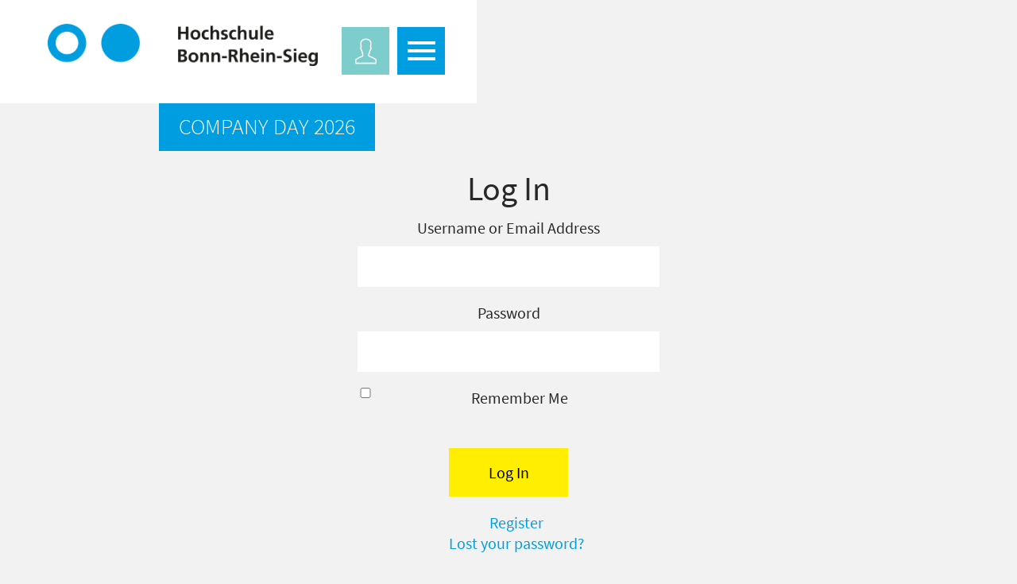

--- FILE ---
content_type: text/html; charset=UTF-8
request_url: https://unternehmenstag.de/en/login/
body_size: 10322
content:
<!doctype html>
<html class="no-js">
<head>
    
    
    <link rel="shortcut icon" href="https://unternehmenstag.de/wp-content/themes/h-brs/favicon.ico" />
    
    <meta name="viewport" content="width=device-width, initial-scale=1.0, user-scalable=no">
     
    
    <link rel="stylesheet" href="https://unternehmenstag.de/wp-content/themes/h-brs/style.css" type="text/css" />
    <link rel="stylesheet" href="https://unternehmenstag.de/wp-content/themes/h-brs/css/style-wp.css" type="text/css" />
    <link rel="stylesheet" href="https://unternehmenstag.de/wp-content/themes/h-brs/css/normalize.css" type="text/css" />
    <link rel="stylesheet" href="https://unternehmenstag.de/wp-content/themes/h-brs/css/grid.1.2.min.css" type="text/css" />
    <link rel="stylesheet" href="https://unternehmenstag.de/wp-content/themes/h-brs/css/main.css" type="text/css" />
    <link rel="stylesheet" href="https://unternehmenstag.de/wp-content/themes/h-brs/css/format.css" type="text/css" />
    <link rel="stylesheet" href="https://unternehmenstag.de/wp-content/themes/h-brs/css/layout.css" type="text/css" />

    	<style>img:is([sizes="auto" i], [sizes^="auto," i]) { contain-intrinsic-size: 3000px 1500px }</style>
	
		<!-- All in One SEO 4.8.1.1 - aioseo.com -->
		<title>Log In | H-BRS UNTERNEHMENSTAG 2026</title>
	<meta name="robots" content="max-image-preview:large" />
	<link rel="canonical" href="https://unternehmenstag.de/en/login/" />
	<meta name="generator" content="All in One SEO (AIOSEO) 4.8.1.1" />
		<meta property="og:locale" content="en_US" />
		<meta property="og:site_name" content="H-BRS UNTERNEHMENSTAG 2019" />
		<meta property="og:type" content="article" />
		<meta property="og:title" content="Log In | H-BRS UNTERNEHMENSTAG 2026" />
		<meta property="og:url" content="https://unternehmenstag.de/en/login/" />
		<meta property="og:image" content="https://unternehmenstag.de/wp-content/uploads/2025/10/hbrs-logo.png" />
		<meta property="og:image:secure_url" content="https://unternehmenstag.de/wp-content/uploads/2025/10/hbrs-logo.png" />
		<meta property="og:image:width" content="1000" />
		<meta property="og:image:height" content="500" />
		<meta property="article:published_time" content="-001-11-30T00:00:00+00:00" />
		<meta property="article:modified_time" content="-001-11-30T00:00:00+00:00" />
		<meta name="twitter:card" content="summary" />
		<meta name="twitter:title" content="Log In | H-BRS UNTERNEHMENSTAG 2026" />
		<meta name="twitter:image" content="https://unternehmenstag.de/wp-content/uploads/2025/10/hbrs-logo.png" />
		<script type="application/ld+json" class="aioseo-schema">
			{"@context":"https:\/\/schema.org","@graph":[{"@type":"BreadcrumbList","@id":"https:\/\/unternehmenstag.de\/en\/login\/#breadcrumblist","itemListElement":[{"@type":"ListItem","@id":"https:\/\/unternehmenstag.de\/en\/#listItem","position":1,"name":"Home","item":"https:\/\/unternehmenstag.de\/en\/","nextItem":{"@type":"ListItem","@id":"#listItem","name":"Log In"}},{"@type":"ListItem","@id":"#listItem","position":2,"name":"Log In","previousItem":{"@type":"ListItem","@id":"https:\/\/unternehmenstag.de\/en\/#listItem","name":"Home"}}]},{"@type":"Organization","@id":"https:\/\/unternehmenstag.de\/en\/#organization","name":"H-BRS UNTERNEHMENSTAG 2025","description":"Karrieremesse f\u00fcr Studierende und Berufseinsteiger","url":"https:\/\/unternehmenstag.de\/en\/"},{"@type":"WebPage","@id":"https:\/\/unternehmenstag.de\/en\/login\/#webpage","url":"https:\/\/unternehmenstag.de\/en\/login\/","name":"Log In | H-BRS UNTERNEHMENSTAG 2026","inLanguage":"en-US","isPartOf":{"@id":"https:\/\/unternehmenstag.de\/en\/#website"},"breadcrumb":{"@id":"https:\/\/unternehmenstag.de\/en\/login\/#breadcrumblist"},"datePublished":"-0001-11-30T00:00:00+00:53","dateModified":"-0001-11-30T00:00:00+00:53"},{"@type":"WebSite","@id":"https:\/\/unternehmenstag.de\/en\/#website","url":"https:\/\/unternehmenstag.de\/en\/","name":"H-BRS UNTERNEHMENSTAG 2025","description":"Karrieremesse f\u00fcr Studierende und Berufseinsteiger","inLanguage":"en-US","publisher":{"@id":"https:\/\/unternehmenstag.de\/en\/#organization"}}]}
		</script>
		<!-- All in One SEO -->

<script type="text/javascript">
/* <![CDATA[ */
window._wpemojiSettings = {"baseUrl":"https:\/\/s.w.org\/images\/core\/emoji\/15.0.3\/72x72\/","ext":".png","svgUrl":"https:\/\/s.w.org\/images\/core\/emoji\/15.0.3\/svg\/","svgExt":".svg","source":{"concatemoji":"https:\/\/unternehmenstag.de\/wp-includes\/js\/wp-emoji-release.min.js?ver=6.7.2"}};
/*! This file is auto-generated */
!function(i,n){var o,s,e;function c(e){try{var t={supportTests:e,timestamp:(new Date).valueOf()};sessionStorage.setItem(o,JSON.stringify(t))}catch(e){}}function p(e,t,n){e.clearRect(0,0,e.canvas.width,e.canvas.height),e.fillText(t,0,0);var t=new Uint32Array(e.getImageData(0,0,e.canvas.width,e.canvas.height).data),r=(e.clearRect(0,0,e.canvas.width,e.canvas.height),e.fillText(n,0,0),new Uint32Array(e.getImageData(0,0,e.canvas.width,e.canvas.height).data));return t.every(function(e,t){return e===r[t]})}function u(e,t,n){switch(t){case"flag":return n(e,"\ud83c\udff3\ufe0f\u200d\u26a7\ufe0f","\ud83c\udff3\ufe0f\u200b\u26a7\ufe0f")?!1:!n(e,"\ud83c\uddfa\ud83c\uddf3","\ud83c\uddfa\u200b\ud83c\uddf3")&&!n(e,"\ud83c\udff4\udb40\udc67\udb40\udc62\udb40\udc65\udb40\udc6e\udb40\udc67\udb40\udc7f","\ud83c\udff4\u200b\udb40\udc67\u200b\udb40\udc62\u200b\udb40\udc65\u200b\udb40\udc6e\u200b\udb40\udc67\u200b\udb40\udc7f");case"emoji":return!n(e,"\ud83d\udc26\u200d\u2b1b","\ud83d\udc26\u200b\u2b1b")}return!1}function f(e,t,n){var r="undefined"!=typeof WorkerGlobalScope&&self instanceof WorkerGlobalScope?new OffscreenCanvas(300,150):i.createElement("canvas"),a=r.getContext("2d",{willReadFrequently:!0}),o=(a.textBaseline="top",a.font="600 32px Arial",{});return e.forEach(function(e){o[e]=t(a,e,n)}),o}function t(e){var t=i.createElement("script");t.src=e,t.defer=!0,i.head.appendChild(t)}"undefined"!=typeof Promise&&(o="wpEmojiSettingsSupports",s=["flag","emoji"],n.supports={everything:!0,everythingExceptFlag:!0},e=new Promise(function(e){i.addEventListener("DOMContentLoaded",e,{once:!0})}),new Promise(function(t){var n=function(){try{var e=JSON.parse(sessionStorage.getItem(o));if("object"==typeof e&&"number"==typeof e.timestamp&&(new Date).valueOf()<e.timestamp+604800&&"object"==typeof e.supportTests)return e.supportTests}catch(e){}return null}();if(!n){if("undefined"!=typeof Worker&&"undefined"!=typeof OffscreenCanvas&&"undefined"!=typeof URL&&URL.createObjectURL&&"undefined"!=typeof Blob)try{var e="postMessage("+f.toString()+"("+[JSON.stringify(s),u.toString(),p.toString()].join(",")+"));",r=new Blob([e],{type:"text/javascript"}),a=new Worker(URL.createObjectURL(r),{name:"wpTestEmojiSupports"});return void(a.onmessage=function(e){c(n=e.data),a.terminate(),t(n)})}catch(e){}c(n=f(s,u,p))}t(n)}).then(function(e){for(var t in e)n.supports[t]=e[t],n.supports.everything=n.supports.everything&&n.supports[t],"flag"!==t&&(n.supports.everythingExceptFlag=n.supports.everythingExceptFlag&&n.supports[t]);n.supports.everythingExceptFlag=n.supports.everythingExceptFlag&&!n.supports.flag,n.DOMReady=!1,n.readyCallback=function(){n.DOMReady=!0}}).then(function(){return e}).then(function(){var e;n.supports.everything||(n.readyCallback(),(e=n.source||{}).concatemoji?t(e.concatemoji):e.wpemoji&&e.twemoji&&(t(e.twemoji),t(e.wpemoji)))}))}((window,document),window._wpemojiSettings);
/* ]]> */
</script>
<style id='wp-emoji-styles-inline-css' type='text/css'>

	img.wp-smiley, img.emoji {
		display: inline !important;
		border: none !important;
		box-shadow: none !important;
		height: 1em !important;
		width: 1em !important;
		margin: 0 0.07em !important;
		vertical-align: -0.1em !important;
		background: none !important;
		padding: 0 !important;
	}
</style>
<link rel='stylesheet' id='wp-block-library-css' href='https://unternehmenstag.de/wp-includes/css/dist/block-library/style.min.css?ver=6.7.2' type='text/css' media='all' />
<style id='classic-theme-styles-inline-css' type='text/css'>
/*! This file is auto-generated */
.wp-block-button__link{color:#fff;background-color:#32373c;border-radius:9999px;box-shadow:none;text-decoration:none;padding:calc(.667em + 2px) calc(1.333em + 2px);font-size:1.125em}.wp-block-file__button{background:#32373c;color:#fff;text-decoration:none}
</style>
<style id='global-styles-inline-css' type='text/css'>
:root{--wp--preset--aspect-ratio--square: 1;--wp--preset--aspect-ratio--4-3: 4/3;--wp--preset--aspect-ratio--3-4: 3/4;--wp--preset--aspect-ratio--3-2: 3/2;--wp--preset--aspect-ratio--2-3: 2/3;--wp--preset--aspect-ratio--16-9: 16/9;--wp--preset--aspect-ratio--9-16: 9/16;--wp--preset--color--black: #000000;--wp--preset--color--cyan-bluish-gray: #abb8c3;--wp--preset--color--white: #ffffff;--wp--preset--color--pale-pink: #f78da7;--wp--preset--color--vivid-red: #cf2e2e;--wp--preset--color--luminous-vivid-orange: #ff6900;--wp--preset--color--luminous-vivid-amber: #fcb900;--wp--preset--color--light-green-cyan: #7bdcb5;--wp--preset--color--vivid-green-cyan: #00d084;--wp--preset--color--pale-cyan-blue: #8ed1fc;--wp--preset--color--vivid-cyan-blue: #0693e3;--wp--preset--color--vivid-purple: #9b51e0;--wp--preset--gradient--vivid-cyan-blue-to-vivid-purple: linear-gradient(135deg,rgba(6,147,227,1) 0%,rgb(155,81,224) 100%);--wp--preset--gradient--light-green-cyan-to-vivid-green-cyan: linear-gradient(135deg,rgb(122,220,180) 0%,rgb(0,208,130) 100%);--wp--preset--gradient--luminous-vivid-amber-to-luminous-vivid-orange: linear-gradient(135deg,rgba(252,185,0,1) 0%,rgba(255,105,0,1) 100%);--wp--preset--gradient--luminous-vivid-orange-to-vivid-red: linear-gradient(135deg,rgba(255,105,0,1) 0%,rgb(207,46,46) 100%);--wp--preset--gradient--very-light-gray-to-cyan-bluish-gray: linear-gradient(135deg,rgb(238,238,238) 0%,rgb(169,184,195) 100%);--wp--preset--gradient--cool-to-warm-spectrum: linear-gradient(135deg,rgb(74,234,220) 0%,rgb(151,120,209) 20%,rgb(207,42,186) 40%,rgb(238,44,130) 60%,rgb(251,105,98) 80%,rgb(254,248,76) 100%);--wp--preset--gradient--blush-light-purple: linear-gradient(135deg,rgb(255,206,236) 0%,rgb(152,150,240) 100%);--wp--preset--gradient--blush-bordeaux: linear-gradient(135deg,rgb(254,205,165) 0%,rgb(254,45,45) 50%,rgb(107,0,62) 100%);--wp--preset--gradient--luminous-dusk: linear-gradient(135deg,rgb(255,203,112) 0%,rgb(199,81,192) 50%,rgb(65,88,208) 100%);--wp--preset--gradient--pale-ocean: linear-gradient(135deg,rgb(255,245,203) 0%,rgb(182,227,212) 50%,rgb(51,167,181) 100%);--wp--preset--gradient--electric-grass: linear-gradient(135deg,rgb(202,248,128) 0%,rgb(113,206,126) 100%);--wp--preset--gradient--midnight: linear-gradient(135deg,rgb(2,3,129) 0%,rgb(40,116,252) 100%);--wp--preset--font-size--small: 13px;--wp--preset--font-size--medium: 20px;--wp--preset--font-size--large: 36px;--wp--preset--font-size--x-large: 42px;--wp--preset--spacing--20: 0.44rem;--wp--preset--spacing--30: 0.67rem;--wp--preset--spacing--40: 1rem;--wp--preset--spacing--50: 1.5rem;--wp--preset--spacing--60: 2.25rem;--wp--preset--spacing--70: 3.38rem;--wp--preset--spacing--80: 5.06rem;--wp--preset--shadow--natural: 6px 6px 9px rgba(0, 0, 0, 0.2);--wp--preset--shadow--deep: 12px 12px 50px rgba(0, 0, 0, 0.4);--wp--preset--shadow--sharp: 6px 6px 0px rgba(0, 0, 0, 0.2);--wp--preset--shadow--outlined: 6px 6px 0px -3px rgba(255, 255, 255, 1), 6px 6px rgba(0, 0, 0, 1);--wp--preset--shadow--crisp: 6px 6px 0px rgba(0, 0, 0, 1);}:where(.is-layout-flex){gap: 0.5em;}:where(.is-layout-grid){gap: 0.5em;}body .is-layout-flex{display: flex;}.is-layout-flex{flex-wrap: wrap;align-items: center;}.is-layout-flex > :is(*, div){margin: 0;}body .is-layout-grid{display: grid;}.is-layout-grid > :is(*, div){margin: 0;}:where(.wp-block-columns.is-layout-flex){gap: 2em;}:where(.wp-block-columns.is-layout-grid){gap: 2em;}:where(.wp-block-post-template.is-layout-flex){gap: 1.25em;}:where(.wp-block-post-template.is-layout-grid){gap: 1.25em;}.has-black-color{color: var(--wp--preset--color--black) !important;}.has-cyan-bluish-gray-color{color: var(--wp--preset--color--cyan-bluish-gray) !important;}.has-white-color{color: var(--wp--preset--color--white) !important;}.has-pale-pink-color{color: var(--wp--preset--color--pale-pink) !important;}.has-vivid-red-color{color: var(--wp--preset--color--vivid-red) !important;}.has-luminous-vivid-orange-color{color: var(--wp--preset--color--luminous-vivid-orange) !important;}.has-luminous-vivid-amber-color{color: var(--wp--preset--color--luminous-vivid-amber) !important;}.has-light-green-cyan-color{color: var(--wp--preset--color--light-green-cyan) !important;}.has-vivid-green-cyan-color{color: var(--wp--preset--color--vivid-green-cyan) !important;}.has-pale-cyan-blue-color{color: var(--wp--preset--color--pale-cyan-blue) !important;}.has-vivid-cyan-blue-color{color: var(--wp--preset--color--vivid-cyan-blue) !important;}.has-vivid-purple-color{color: var(--wp--preset--color--vivid-purple) !important;}.has-black-background-color{background-color: var(--wp--preset--color--black) !important;}.has-cyan-bluish-gray-background-color{background-color: var(--wp--preset--color--cyan-bluish-gray) !important;}.has-white-background-color{background-color: var(--wp--preset--color--white) !important;}.has-pale-pink-background-color{background-color: var(--wp--preset--color--pale-pink) !important;}.has-vivid-red-background-color{background-color: var(--wp--preset--color--vivid-red) !important;}.has-luminous-vivid-orange-background-color{background-color: var(--wp--preset--color--luminous-vivid-orange) !important;}.has-luminous-vivid-amber-background-color{background-color: var(--wp--preset--color--luminous-vivid-amber) !important;}.has-light-green-cyan-background-color{background-color: var(--wp--preset--color--light-green-cyan) !important;}.has-vivid-green-cyan-background-color{background-color: var(--wp--preset--color--vivid-green-cyan) !important;}.has-pale-cyan-blue-background-color{background-color: var(--wp--preset--color--pale-cyan-blue) !important;}.has-vivid-cyan-blue-background-color{background-color: var(--wp--preset--color--vivid-cyan-blue) !important;}.has-vivid-purple-background-color{background-color: var(--wp--preset--color--vivid-purple) !important;}.has-black-border-color{border-color: var(--wp--preset--color--black) !important;}.has-cyan-bluish-gray-border-color{border-color: var(--wp--preset--color--cyan-bluish-gray) !important;}.has-white-border-color{border-color: var(--wp--preset--color--white) !important;}.has-pale-pink-border-color{border-color: var(--wp--preset--color--pale-pink) !important;}.has-vivid-red-border-color{border-color: var(--wp--preset--color--vivid-red) !important;}.has-luminous-vivid-orange-border-color{border-color: var(--wp--preset--color--luminous-vivid-orange) !important;}.has-luminous-vivid-amber-border-color{border-color: var(--wp--preset--color--luminous-vivid-amber) !important;}.has-light-green-cyan-border-color{border-color: var(--wp--preset--color--light-green-cyan) !important;}.has-vivid-green-cyan-border-color{border-color: var(--wp--preset--color--vivid-green-cyan) !important;}.has-pale-cyan-blue-border-color{border-color: var(--wp--preset--color--pale-cyan-blue) !important;}.has-vivid-cyan-blue-border-color{border-color: var(--wp--preset--color--vivid-cyan-blue) !important;}.has-vivid-purple-border-color{border-color: var(--wp--preset--color--vivid-purple) !important;}.has-vivid-cyan-blue-to-vivid-purple-gradient-background{background: var(--wp--preset--gradient--vivid-cyan-blue-to-vivid-purple) !important;}.has-light-green-cyan-to-vivid-green-cyan-gradient-background{background: var(--wp--preset--gradient--light-green-cyan-to-vivid-green-cyan) !important;}.has-luminous-vivid-amber-to-luminous-vivid-orange-gradient-background{background: var(--wp--preset--gradient--luminous-vivid-amber-to-luminous-vivid-orange) !important;}.has-luminous-vivid-orange-to-vivid-red-gradient-background{background: var(--wp--preset--gradient--luminous-vivid-orange-to-vivid-red) !important;}.has-very-light-gray-to-cyan-bluish-gray-gradient-background{background: var(--wp--preset--gradient--very-light-gray-to-cyan-bluish-gray) !important;}.has-cool-to-warm-spectrum-gradient-background{background: var(--wp--preset--gradient--cool-to-warm-spectrum) !important;}.has-blush-light-purple-gradient-background{background: var(--wp--preset--gradient--blush-light-purple) !important;}.has-blush-bordeaux-gradient-background{background: var(--wp--preset--gradient--blush-bordeaux) !important;}.has-luminous-dusk-gradient-background{background: var(--wp--preset--gradient--luminous-dusk) !important;}.has-pale-ocean-gradient-background{background: var(--wp--preset--gradient--pale-ocean) !important;}.has-electric-grass-gradient-background{background: var(--wp--preset--gradient--electric-grass) !important;}.has-midnight-gradient-background{background: var(--wp--preset--gradient--midnight) !important;}.has-small-font-size{font-size: var(--wp--preset--font-size--small) !important;}.has-medium-font-size{font-size: var(--wp--preset--font-size--medium) !important;}.has-large-font-size{font-size: var(--wp--preset--font-size--large) !important;}.has-x-large-font-size{font-size: var(--wp--preset--font-size--x-large) !important;}
:where(.wp-block-post-template.is-layout-flex){gap: 1.25em;}:where(.wp-block-post-template.is-layout-grid){gap: 1.25em;}
:where(.wp-block-columns.is-layout-flex){gap: 2em;}:where(.wp-block-columns.is-layout-grid){gap: 2em;}
:root :where(.wp-block-pullquote){font-size: 1.5em;line-height: 1.6;}
</style>
<link rel='stylesheet' id='contact-form-7-css' href='https://unternehmenstag.de/wp-content/plugins/contact-form-7/includes/css/styles.css?ver=6.0.5' type='text/css' media='all' />
<link rel='stylesheet' id='responsive-lightbox-swipebox-css' href='https://unternehmenstag.de/wp-content/plugins/responsive-lightbox/assets/swipebox/swipebox.min.css?ver=2.5.0' type='text/css' media='all' />
<link rel='stylesheet' id='theme-my-login-css' href='https://unternehmenstag.de/wp-content/plugins/theme-my-login/assets/styles/theme-my-login.min.css?ver=7.1.10' type='text/css' media='all' />
<link rel='stylesheet' id='wp-pagenavi-css' href='https://unternehmenstag.de/wp-content/plugins/wp-pagenavi/pagenavi-css.css?ver=2.70' type='text/css' media='all' />
<script type="text/javascript" src="https://unternehmenstag.de/wp-includes/js/jquery/jquery.min.js?ver=3.7.1" id="jquery-core-js"></script>
<script type="text/javascript" src="https://unternehmenstag.de/wp-includes/js/jquery/jquery-migrate.min.js?ver=3.4.1" id="jquery-migrate-js"></script>
<script type="text/javascript" src="https://unternehmenstag.de/wp-content/plugins/responsive-lightbox/assets/swipebox/jquery.swipebox.min.js?ver=2.5.0" id="responsive-lightbox-swipebox-js"></script>
<script type="text/javascript" src="https://unternehmenstag.de/wp-includes/js/underscore.min.js?ver=1.13.7" id="underscore-js"></script>
<script type="text/javascript" src="https://unternehmenstag.de/wp-content/plugins/responsive-lightbox/assets/infinitescroll/infinite-scroll.pkgd.min.js?ver=6.7.2" id="responsive-lightbox-infinite-scroll-js"></script>
<script type="text/javascript" id="responsive-lightbox-js-before">
/* <![CDATA[ */
var rlArgs = {"script":"swipebox","selector":"lightbox","customEvents":"","activeGalleries":true,"animation":true,"hideCloseButtonOnMobile":false,"removeBarsOnMobile":false,"hideBars":true,"hideBarsDelay":5000,"videoMaxWidth":1080,"useSVG":true,"loopAtEnd":false,"woocommerce_gallery":false,"ajaxurl":"https:\/\/unternehmenstag.de\/wp-admin\/admin-ajax.php","nonce":"b15ae9e4c7","preview":false,"postId":0,"scriptExtension":false};
/* ]]> */
</script>
<script type="text/javascript" src="https://unternehmenstag.de/wp-content/plugins/responsive-lightbox/js/front.js?ver=2.5.0" id="responsive-lightbox-js"></script>
<link rel="https://api.w.org/" href="https://unternehmenstag.de/en/wp-json/" /><link rel="alternate" title="JSON" type="application/json" href="https://unternehmenstag.de/en/wp-json/wp/v2/pages/0" /><meta name="generator" content="WordPress 6.7.2" />
<link rel="alternate" title="oEmbed (JSON)" type="application/json+oembed" href="https://unternehmenstag.de/en/wp-json/oembed/1.0/embed?url" />
<link rel="alternate" title="oEmbed (XML)" type="text/xml+oembed" href="https://unternehmenstag.de/en/wp-json/oembed/1.0/embed?url&#038;format=xml" />
<meta name="generator" content="WPML ver:4.7.3 stt:1,3;" />
<meta name='robots' content='noindex, noarchive' />
	<meta name='referrer' content='strict-origin-when-cross-origin' />
	<!-- Matomo -->
<script>
  var _paq = window._paq = window._paq || [];
  /* tracker methods like "setCustomDimension" should be called before "trackPageView" */
  _paq.push(['trackPageView']);
  _paq.push(['enableLinkTracking']);
  (function() {
    var u="//unternehmenstag.de/matomo/";
    _paq.push(['setTrackerUrl', u+'matomo.php']);
    _paq.push(['setSiteId', '1']);
    var d=document, g=d.createElement('script'), s=d.getElementsByTagName('script')[0];
    g.async=true; g.src=u+'matomo.js'; s.parentNode.insertBefore(g,s);
  })();
</script>
<!-- End Matomo Code -->


<!-- Matomo 
<script type="text/javascript">
  var _paq = window._paq || [];
  /* tracker methods like "setCustomDimension" should be called before "trackPageView" */
  _paq.push(['trackPageView']);
  _paq.push(['enableLinkTracking']);
  (function() {
    var u="//unternehmenstag.de/analytics/";
    _paq.push(['setTrackerUrl', u+'matomo.php']);
    _paq.push(['setSiteId', '1']);
    var d=document, g=d.createElement('script'), s=d.getElementsByTagName('script')[0];
    g.type='text/javascript'; g.async=true; g.defer=true; g.src=u+'matomo.js'; s.parentNode.insertBefore(g,s);
  })();
</script>
End Matomo Code -->



<!-- Global site tag (gtag.js) - Google Analytics
<script async src="https://www.googletagmanager.com/gtag/js?id=UA-138439222-1"></script>
<script>
  window.dataLayer = window.dataLayer || [];
  function gtag(){dataLayer.push(arguments);}
  gtag('js', new Date());

  gtag('config', 'UA-138439222-1');
</script>
	 -->
	<!-- Google tag (gtag.js) -->
<script async src="https://www.googletagmanager.com/gtag/js?id=AW-11491612451">
</script>
<script>
  window.dataLayer = window.dataLayer || [];
  function gtag(){dataLayer.push(arguments);}
  gtag('js', new Date());

  gtag('config', 'AW-11491612451');
</script>
	
	
</head>

<body class="page-template-default page page-id-0 page-parent tml-action tml-action-login page-login"> 
<div id="page">
	<nav id="navi">      
								<nav id="navigation" role="navigation">
				<div class="menu-hauptmenue-en-container"><ul id="menu-hauptmenue-en" class="nav-menu"><li id="menu-item-4294" class="menu-item menu-item-type-post_type menu-item-object-page menu-item-home menu-item-4294"><a href="https://unternehmenstag.de/en/">START</a></li>
<li id="menu-item-4286" class="menu-item menu-item-type-post_type menu-item-object-page menu-item-has-children menu-item-4286"><a href="https://unternehmenstag.de/en/for-companies/">FOR COMPANIES</a>
<ul class="sub-menu">
	<li id="menu-item-4287" class="menu-item menu-item-type-post_type menu-item-object-page menu-item-4287"><a href="https://unternehmenstag.de/en/for-companies/questions-companies/">Questions?</a></li>
	<li id="menu-item-4291" class="menu-item menu-item-type-post_type menu-item-object-page menu-item-4291"><a href="https://unternehmenstag.de/en/contact/">Contact</a></li>
</ul>
</li>
<li id="menu-item-4279" class="menu-item menu-item-type-post_type menu-item-object-page menu-item-has-children menu-item-4279"><a href="https://unternehmenstag.de/en/for-visitors/">FOR VISITORS</a>
<ul class="sub-menu">
	<li id="menu-item-14416" class="menu-item menu-item-type-post_type menu-item-object-page menu-item-14416"><a href="https://unternehmenstag.de/en/for-visitors/exhibitors/">Exhibitors</a></li>
	<li id="menu-item-14417" class="menu-item menu-item-type-post_type menu-item-object-page menu-item-14417"><a href="https://unternehmenstag.de/en/for-visitors/floor-plan/">Floor plan</a></li>
	<li id="menu-item-14418" class="menu-item menu-item-type-post_type menu-item-object-page menu-item-14418"><a href="https://unternehmenstag.de/en/for-visitors/job-vacancies/">Job vacancies</a></li>
	<li id="menu-item-4281" class="menu-item menu-item-type-post_type menu-item-object-page menu-item-4281"><a href="https://unternehmenstag.de/en/for-visitors/services/">Service</a></li>
	<li id="menu-item-4280" class="menu-item menu-item-type-post_type menu-item-object-page menu-item-4280"><a href="https://unternehmenstag.de/en/for-visitors/questions-for-visitors/">Questions?</a></li>
	<li id="menu-item-4290" class="menu-item menu-item-type-post_type menu-item-object-page menu-item-4290"><a href="https://unternehmenstag.de/en/contact/">Contact</a></li>
</ul>
</li>
<li id="menu-item-4275" class="menu-item menu-item-type-post_type menu-item-object-page menu-item-has-children menu-item-4275"><a href="https://unternehmenstag.de/en/companyday/">COMPANY DAY</a>
<ul class="sub-menu">
	<li id="menu-item-4278" class="menu-item menu-item-type-post_type menu-item-object-page menu-item-4278"><a href="https://unternehmenstag.de/en/companyday/history/">History</a></li>
	<li id="menu-item-12819" class="menu-item menu-item-type-post_type menu-item-object-page menu-item-12819"><a href="https://unternehmenstag.de/en/companyday/gallery/">Gallery</a></li>
	<li id="menu-item-4277" class="menu-item menu-item-type-post_type menu-item-object-page menu-item-4277"><a href="https://unternehmenstag.de/en/companyday/team/">Team</a></li>
	<li id="menu-item-4276" class="menu-item menu-item-type-post_type menu-item-object-page menu-item-4276"><a href="https://unternehmenstag.de/en/companyday/route/">Route</a></li>
	<li id="menu-item-4274" class="menu-item menu-item-type-post_type menu-item-object-page menu-item-4274"><a href="https://unternehmenstag.de/en/contact/">Contact</a></li>
</ul>
</li>
</ul></div>			</nav><!--navigation -->
			
	</nav>
            	
   <header class="head">      	
      <div id="logo">
		<a href="https://www.h-brs.de/de" target="_blank">
			<img class="desk-img" src="https://unternehmenstag.de/wp-content/themes/h-brs/images/logo.png" alt="Logo Hochschule Bonn-Rhein-Sieg"/>
		</a>
	</div>          	
	<div class="mini-nav">
		<!-- MENU-BUTTON END --> 
		 <div class="logout-icon">
			<a href="https://unternehmenstag.de/en/logout/?redirect_to=https%3A%2F%2Funternehmenstag.de%2Fen%2F&amp;_wpnonce=eef50d3bbf"></a>
		</div> 
		<div class="login-button"></div> 
		<!--<div class="login-button"></div>-->
		<div class="menu-button"></div>
	</div>
   <div class="lang-switch">
                                            </div>
	   <div class="u-tag-logo">
		   
		    			 	<a href="https://unternehmenstag.de/en/">COMPANY DAY 2026</a>
				   
	   </div>		
	</header>
	
	<div class="up-button"></div>
    <div id="wrapper">        

<div id="content">
	
        <div class="con">
        	<div class="c01 page-einleitung">
			
                <h1>Log In</h1>
                
                <div class="tml tml-login">
<div class="tml-alerts"></div><form name="login" action="https://unternehmenstag.de/en/login/" method="post" data-ajax="1">
<div class="tml-field-wrap tml-log-wrap">
<label class="tml-label" for="user_login">Username or Email Address</label>
<input name="log" type="text" value="" id="user_login" autocapitalize="off" class="tml-field">
</div>

<div class="tml-field-wrap tml-pwd-wrap">
<label class="tml-label" for="user_pass">Password</label>
<input name="pwd" type="password" value="" id="user_pass" class="tml-field">
</div>


<div class="tml-field-wrap tml-rememberme-wrap">
<input name="rememberme" type="checkbox" value="forever" id="rememberme" class="tml-checkbox">
<label class="tml-label" for="rememberme">Remember Me</label>
</div>

<div class="tml-field-wrap tml-submit-wrap">
<button name="submit" type="submit" class="tml-button">Log In</button>
</div>

<input name="redirect_to" type="hidden" value="https://unternehmenstag.de/wp-admin/">

<input name="testcookie" type="hidden" value="1">

</form>
<ul class="tml-links"><li class="tml-register-link"><a href="https://unternehmenstag.de/en/besucher-registrierung/">Register</a></li><li class="tml-lostpassword-link"><a href="https://unternehmenstag.de/en/passwort-generieren/">Lost your password?</a></li></ul></div>

                  
                 
                        </div>
        </div>

</div>


            </div><!--wrapper-->
         </div><!--page-->
        <footer>
          
     
	


          
             <div class="googlemap gmap" height="400" style="overflow:hidden;" id="maps">
				 <a class="hbrs-karte" href="https://www.google.com/maps/dir//Hochschule+Bonn-Rhein-Sieg,+Grantham-Allee+20,+53757+Sankt+Augustin/@50.7791534,7.181413,16.75z/data=!4m16!1m6!3m5!1s0x47bee7453906f18b:0xcdc4c4642c120c75!2sHochschule+Bonn-Rhein-Sieg!8m2!3d50.7796821!4d7.1825369!4m8!1m0!1m5!1m1!1s0x47bee7453906f18b:0xcdc4c4642c120c75!2m2!1d7.1825369!2d50.7796821!3e3" target="_blank"> 
					<img src="https://unternehmenstag.de/wp-content/themes/h-brs/images/hbrs_map.jpg" alt="Karte H-BRS">
				</a>
                 <!--<div id='h-brs-map'></div> -->
     		</div>
          
          
          <div class="footer-content">
          
		
          <div class="c66 footer-left">
          
          	  <div class="routenplaner">
          	            	 		 <a href="https://www.google.com/maps/dir//Hochschule+Bonn-Rhein-Sieg,+Grantham-Allee+20,+53757+Sankt+Augustin/@50.7791534,7.181413,16.75z/data=!4m16!1m6!3m5!1s0x47bee7453906f18b:0xcdc4c4642c120c75!2sHochschule+Bonn-Rhein-Sieg!8m2!3d50.7796821!4d7.1825369!4m8!1m0!1m5!1m1!1s0x47bee7453906f18b:0xcdc4c4642c120c75!2m2!1d7.1825369!2d50.7796821!3e3" class="routenplaner" target="_blank">ROUTE PLANNER</a>
				          	  
          	  </div>
          	  
			  <div class="adresse">
			  	Campus Sankt Augustin <br>
Grantham-Allee 20 | 53757 Sankt Augustin
			  </div>
          
           	<div id="footer-bottom">
                <div id="footer-menu"><div class="menu-footer-menue02-en-container"><ul id="menu-footer-menue02-en" class="footer-menu02"><li id="menu-item-4318" class="menu-item menu-item-type-custom menu-item-object-custom menu-item-4318"><a target="_blank" href="https://www.h-brs.de/de">Hochschule Bonn-Rhein-Sieg</a></li>
<li id="menu-item-4319" class="menu-item menu-item-type-custom menu-item-object-custom menu-item-4319"><a target="_blank" href="https://www.h-brs.de/de/zwt">Centre for Science and Technology Transfer (ZWT)</a></li>
<li id="menu-item-4321" class="menu-item menu-item-type-custom menu-item-object-custom menu-item-4321"><a target="_blank" href="https://www.stellenwerk-bonn-rhein-sieg.de/">University job portal</a></li>
</ul></div></div>
           </div>
           
			  <span class="follow-us"> Follow us</span>
              <div class="social-media">
              	
					<a class="fb" href="https://www.linkedin.com/showcase/zentrum-fuer-wissenschafts-und-technologietransfer/" target="_blank"> 
						<img src="https://unternehmenstag.de/wp-content/themes/h-brs/images/linkedin-icon.png" alt="Facebook">
					</a>
					<a class="insta" href="https://www.instagram.com/hs_bonnrheinsieg" data-lang="de" target="_blank">
						<img src="https://unternehmenstag.de/wp-content/themes/h-brs/images/instagram.png" alt="Instagram">
					</a>
			
					<a class="rss" href="https://unternehmenstag.de/en//feed" target="_blank">
						
						<img src="https://unternehmenstag.de/wp-content/themes/h-brs/images/rss.png" alt="RSS Feed ">
					</a>
					<span class="teilenicons" >
						
													<span class="jetzt-teilen">Share now:</span>
						
									<img src="https://unternehmenstag.de/wp-content/themes/h-brs/images/share.png" alt="Share">
									<div class="shareicon-wrapper">
										<div class="teilen-icon-text">	Wir freuen uns, wenn du uns weiterempfiehlst</div>
									<a class="fb" href="https://www.facebook.com/sharer.php?u=" target="_blank"> 
										<img src="https://unternehmenstag.de/wp-content/themes/h-brs/images/fb-blau.png" alt="Facebook">
									</a>
								
									<a class="mail" href="mailto:?subject=Toll schau mal: unternehmenstag.de&body=" data-lang="de" target="_blank">
										<img src="https://unternehmenstag.de/wp-content/themes/h-brs/images/mail-icon.png" alt="Mail Teilen">
									</a>
									<img class="pfeilshare" src="https://unternehmenstag.de/wp-content/themes/h-brs/images/pfeil-share.png" alt="pfeil">
								</div>
								</span>
				</div>
			  </div>
         
			  <div class="c03 footer-right">
			  	  <div id="footer-bottom-right">
                <div id="footer-menu"><div class="menu-footer-menue-en-container"><ul id="menu-footer-menue-en" class="footer-menu"><li id="menu-item-4327" class="menu-item menu-item-type-post_type menu-item-object-page menu-item-4327"><a href="https://unternehmenstag.de/en/imprint/">Imprint</a></li>
<li id="menu-item-4326" class="menu-item menu-item-type-post_type menu-item-object-page menu-item-4326"><a href="https://unternehmenstag.de/en/privacy-policy/">Privacy Policy</a></li>
<li id="menu-item-12842" class="menu-item menu-item-type-post_type menu-item-object-page menu-item-12842"><a href="https://unternehmenstag.de/en/disclaimer/">Disclaimer</a></li>
<li id="menu-item-12841" class="menu-item menu-item-type-post_type menu-item-object-page menu-item-12841"><a href="https://unternehmenstag.de/en/copyright-labeling-law/">Copyright &#038; labeling law</a></li>
<li id="menu-item-4325" class="menu-item menu-item-type-post_type menu-item-object-page menu-item-4325"><a href="https://unternehmenstag.de/en/general-terms-and-conditions/">General Terms and Conditions</a></li>
</ul></div></div>
           </div>
			  	
			  </div>
          
			</div>
          
    
 
    
                   
                   
    
                    
                    
          </div>
        </footer>
      
      
      
      
      
      
<div class="lightbox-kontakt-wrapper">
		<div class="lightbox-kontakt con">
			 <div class="con">
        	<div class="c01 schnittm ">
			
               
                 
                 						 <h2>CONTACT</h2>
                 
<div class="wpcf7 no-js" id="wpcf7-f4184-o1" lang="de-DE" dir="ltr" data-wpcf7-id="4184">
<div class="screen-reader-response"><p role="status" aria-live="polite" aria-atomic="true"></p> <ul></ul></div>
<form action="/en/login/#wpcf7-f4184-o1" method="post" class="wpcf7-form init" aria-label="Kontaktformular" novalidate="novalidate" data-status="init">
<div style="display: none;">
<input type="hidden" name="_wpcf7" value="4184" />
<input type="hidden" name="_wpcf7_version" value="6.0.5" />
<input type="hidden" name="_wpcf7_locale" value="de_DE" />
<input type="hidden" name="_wpcf7_unit_tag" value="wpcf7-f4184-o1" />
<input type="hidden" name="_wpcf7_container_post" value="0" />
<input type="hidden" name="_wpcf7_posted_data_hash" value="" />
<input type="hidden" name="_wpcf7_recaptcha_response" value="" />
</div>
<p>Do you have any questions about Company Day?<br />
Do you want to become an exhibitor and subscribe to our mailing list?
</p>
<p>We look forward to hearing from you!
</p>
<p>*Required field
</p>
<div class="kontakt-text ">
	<p><span class="wpcf7-form-control-wrap" data-name="menu-561"><select class="wpcf7-form-control wpcf7-select wpcf7-validates-as-required" aria-required="true" aria-invalid="false" name="menu-561"><option value="">Title*</option><option value="Mr.">Mr.</option><option value="Mrs.">Mrs.</option><option value="Mx.">Mx.</option></select></span>
	</p>
</div>
<div class="kontakt-name ">
	<p><span class="wpcf7-form-control-wrap" data-name="your-vorname"><input size="40" maxlength="400" class="wpcf7-form-control wpcf7-text wpcf7-validates-as-required" aria-required="true" aria-invalid="false" placeholder="First name*" value="" type="text" name="your-vorname" /></span>
	</p>
</div>
<div class="kontakt-email">
	<p><span class="wpcf7-form-control-wrap" data-name="your-name"><input size="40" maxlength="400" class="wpcf7-form-control wpcf7-text wpcf7-validates-as-required" aria-required="true" aria-invalid="false" placeholder="Surname*" value="" type="text" name="your-name" /></span>
	</p>
</div>
<div class="kontakt-text ">
	<p><span class="wpcf7-form-control-wrap" data-name="your-firma"><input size="40" maxlength="400" class="wpcf7-form-control wpcf7-text wpcf7-validates-as-required" aria-required="true" aria-invalid="false" placeholder="Company*" value="" type="text" name="your-firma" /></span>
	</p>
</div>
<div class="kontakt-name ">
	<p><span class="wpcf7-form-control-wrap" data-name="your-email"><input size="40" maxlength="400" class="wpcf7-form-control wpcf7-email wpcf7-validates-as-required wpcf7-text wpcf7-validates-as-email" aria-required="true" aria-invalid="false" placeholder="E-Mail*" value="" type="email" name="your-email" /></span>
	</p>
</div>
<div class="kontakt-email">
	<p><span class="wpcf7-form-control-wrap" data-name="your-tel"><input size="40" maxlength="400" class="wpcf7-form-control wpcf7-text" aria-invalid="false" placeholder="Telephone" value="" type="text" name="your-tel" /></span>
	</p>
</div>
<div class="kontakt-name">
	<p><span class="wpcf7-form-control-wrap" data-name="your-branche"><input size="40" maxlength="400" class="wpcf7-form-control wpcf7-text" aria-invalid="false" placeholder="Industry" value="" type="text" name="your-branche" /></span>
	</p>
</div>
<div class="kontakt-email">
	<p><span class="wpcf7-form-control-wrap" data-name="your-www"><input size="40" maxlength="400" class="wpcf7-form-control wpcf7-text" aria-invalid="false" placeholder="Website" value="" type="text" name="your-www" /></span>
	</p>
</div>
<div class="kontakt-text">
	<p><span class="wpcf7-form-control-wrap" data-name="menu-566"><select class="wpcf7-form-control wpcf7-select wpcf7-validates-as-required" aria-required="true" aria-invalid="false" name="menu-566"><option value="">Subject*</option><option value="Subscribe to the mailing list">Subscribe to the mailing list</option><option value="Questions about Company Day">Questions about Company Day</option><option value="Questions about the job portal">Questions about the job portal</option><option value="Other">Other</option></select></span>
	</p>
</div>
<div class="kontakt-text">
	<p><span class="wpcf7-form-control-wrap" data-name="your-message"><textarea cols="40" rows="10" maxlength="2000" class="wpcf7-form-control wpcf7-textarea" aria-invalid="false" name="your-message"></textarea></span>
	</p>
</div>
<p>I agree to receive occasional information from the university on the following topics:<br />
<span class="wpcf7-form-control-wrap" data-name="checkbox-795"><span class="wpcf7-form-control wpcf7-checkbox"><span class="wpcf7-list-item first"><label><input type="checkbox" name="checkbox-795[]" value="Recruiting formats" /><span class="wpcf7-list-item-label">Recruiting formats</span></label></span><span class="wpcf7-list-item last"><label><input type="checkbox" name="checkbox-795[]" value="Events on research topics" /><span class="wpcf7-list-item-label">Events on research topics</span></label></span></span></span>
</p>
<p><span class="wpcf7-form-control-wrap" data-name="checkbox-82"><span class="wpcf7-form-control wpcf7-checkbox wpcf7-validates-as-required"><span class="wpcf7-list-item first last"><input type="checkbox" name="checkbox-82[]" value="Accept Privacy Policy*" /><span class="wpcf7-list-item-label">Accept Privacy Policy*</span></span></span></span><br />
I have read the <a href="/privacy-policy" target="_blank">Privacy Policy</a>.<br />
I consent to my information and data being collected and processed electronically in order to respond to my query.<br />
Note: you can withdraw your consent at any time with future effect by sending an e-mail to unternehmenstag@redbraid.de.
</p>
<p><input class="wpcf7-form-control wpcf7-submit has-spinner" type="submit" value="Send" />
</p><div class="wpcf7-response-output" aria-hidden="true"></div>
</form>
</div>
				             </div>
        </div>

		</div>
	</div>
      
   <div class="lightbox-login-wrapper" id="lightbox-login-wrapper">
		<div class="lightbox-login con">
			 <div class="con">
					<div class="c01 schnittm ">
						 										<h2>LOG-IN</h2>
										<p>The exhibitor log-in page is only available in German.</p>		
						<div style="display:none !important;"><div class="tml tml-login">
<div class="tml-alerts"></div><form name="login" action="https://unternehmenstag.de/en/login/" method="post" data-ajax="1">
<div class="tml-field-wrap tml-log-wrap">
<label class="tml-label" for="user_login">Username or Email Address</label>
<input name="log" type="text" value="" id="user_login" autocapitalize="off" class="tml-field">
</div>

<div class="tml-field-wrap tml-pwd-wrap">
<label class="tml-label" for="user_pass">Password</label>
<input name="pwd" type="password" value="" id="user_pass" class="tml-field">
</div>


<div class="tml-field-wrap tml-rememberme-wrap">
<input name="rememberme" type="checkbox" value="forever" id="rememberme" class="tml-checkbox">
<label class="tml-label" for="rememberme">Remember Me</label>
</div>

<div class="tml-field-wrap tml-submit-wrap">
<button name="submit" type="submit" class="tml-button">Log In</button>
</div>

<input name="redirect_to" type="hidden" value="https://unternehmenstag.de/wp-admin/">

<input name="testcookie" type="hidden" value="1">

</form>
<ul class="tml-links"><li class="tml-register-link"><a href="https://unternehmenstag.de/en/besucher-registrierung/">Register</a></li><li class="tml-lostpassword-link"><a href="https://unternehmenstag.de/en/passwort-generieren/">Lost your password?</a></li></ul></div>
</div>
						
					 </div>
				</div>
			<div class="premium-aussteller-login">
							</div>

		</div>
	</div>   
     
     
     
     <div class="loader">

	<img class="loader-icon" src="https://unternehmenstag.de/wp-content/themes/h-brs/images/loader_hbrs.svg">

</div>
     
      
   
      
     <div id="popup-global" class="popup-info" style="display:none;">
        <input type="hidden" id="focus_element_id" value="">
        
        <div id="popup-text" class="popup-info-text">
            Beispiel-Text für einen Infotext
             
        </div>
        <div class="popup-button-wrapper">
			<button class="button b-yellow button_abbrechen" onclick="closePopup()" id="cancel_button" style="display:none;">ABBRECHEN</button>
			<button class="button b-yellow button_ok" onclick="confirmOK()" id="ok_button">OK</button>
		</div>
    </div> 
      
      
   <!--  <script src='https://maps.googleapis.com/maps/api/js?v=3.exp&key=AIzaSyAl-SKs4DEI8OfPHYZcrCWqNFOhmbj-Ii0'></script>   -->
   <!--   <script src='https://maps.googleapis.com/maps/api/js?v=3.exp&key=AIzaSyBCPvo52qg9gVZfXKjUdLAVhkL5gYuFxIU'></script>  -->
            
                          
              
    <script type="text/javascript" src="https://unternehmenstag.de/wp-content/themes/h-brs/js/skrollr.min.js"/></script>
    <script type="text/javascript" src="https://unternehmenstag.de/wp-content/themes/h-brs/js/jquery-2.1.1.min.js"></script>
   

    <script type="text/javascript" src="https://unternehmenstag.de/wp-content/themes/h-brs/js/jquery.scrollTo.min.js"></script>
    <script type="text/javascript" src="https://unternehmenstag.de/wp-content/themes/h-brs/js/enquire.js"/></script>
 	<script type="text/javascript" src="https://unternehmenstag.de/wp-content/themes/h-brs/js/waypoint.js"></script>
    <script type="text/javascript" src="https://unternehmenstag.de/wp-content/themes/h-brs/js/jquery.countup.js"></script>
    <script type="text/javascript" src="https://unternehmenstag.de/wp-content/themes/h-brs/js/jquery.countdown.min.js"></script>  
    <script type="text/javascript" src="https://unternehmenstag.de/wp-content/themes/h-brs/js/script.js"></script>


        <link rel='stylesheet' id='wpml-legacy-horizontal-list-0-css' href='https://unternehmenstag.de/wp-content/plugins/sitepress-multilingual-cms/templates/language-switchers/legacy-list-horizontal/style.min.css?ver=1' type='text/css' media='all' />
<script type="text/javascript" src="https://unternehmenstag.de/wp-includes/js/dist/hooks.min.js?ver=4d63a3d491d11ffd8ac6" id="wp-hooks-js"></script>
<script type="text/javascript" src="https://unternehmenstag.de/wp-includes/js/dist/i18n.min.js?ver=5e580eb46a90c2b997e6" id="wp-i18n-js"></script>
<script type="text/javascript" id="wp-i18n-js-after">
/* <![CDATA[ */
wp.i18n.setLocaleData( { 'text direction\u0004ltr': [ 'ltr' ] } );
/* ]]> */
</script>
<script type="text/javascript" src="https://unternehmenstag.de/wp-content/plugins/contact-form-7/includes/swv/js/index.js?ver=6.0.5" id="swv-js"></script>
<script type="text/javascript" id="contact-form-7-js-before">
/* <![CDATA[ */
var wpcf7 = {
    "api": {
        "root": "https:\/\/unternehmenstag.de\/en\/wp-json\/",
        "namespace": "contact-form-7\/v1"
    }
};
/* ]]> */
</script>
<script type="text/javascript" src="https://unternehmenstag.de/wp-content/plugins/contact-form-7/includes/js/index.js?ver=6.0.5" id="contact-form-7-js"></script>
<script type="text/javascript" id="theme-my-login-js-extra">
/* <![CDATA[ */
var themeMyLogin = {"action":"login","errors":[]};
/* ]]> */
</script>
<script type="text/javascript" src="https://unternehmenstag.de/wp-content/plugins/theme-my-login/assets/scripts/theme-my-login.min.js?ver=7.1.10" id="theme-my-login-js"></script>
<script type="text/javascript" src="https://www.google.com/recaptcha/api.js?render=6Lc5Uu0gAAAAANEgoOTzzzfyMxlPRP0YpMQCbXft&amp;ver=3.0" id="google-recaptcha-js"></script>
<script type="text/javascript" src="https://unternehmenstag.de/wp-includes/js/dist/vendor/wp-polyfill.min.js?ver=3.15.0" id="wp-polyfill-js"></script>
<script type="text/javascript" id="wpcf7-recaptcha-js-before">
/* <![CDATA[ */
var wpcf7_recaptcha = {
    "sitekey": "6Lc5Uu0gAAAAANEgoOTzzzfyMxlPRP0YpMQCbXft",
    "actions": {
        "homepage": "homepage",
        "contactform": "contactform"
    }
};
/* ]]> */
</script>
<script type="text/javascript" src="https://unternehmenstag.de/wp-content/plugins/contact-form-7/modules/recaptcha/index.js?ver=6.0.5" id="wpcf7-recaptcha-js"></script>
    </body>
</html>

--- FILE ---
content_type: text/html; charset=utf-8
request_url: https://www.google.com/recaptcha/api2/anchor?ar=1&k=6Lc5Uu0gAAAAANEgoOTzzzfyMxlPRP0YpMQCbXft&co=aHR0cHM6Ly91bnRlcm5laG1lbnN0YWcuZGU6NDQz&hl=en&v=N67nZn4AqZkNcbeMu4prBgzg&size=invisible&anchor-ms=20000&execute-ms=30000&cb=qzkgovrdedmu
body_size: 48768
content:
<!DOCTYPE HTML><html dir="ltr" lang="en"><head><meta http-equiv="Content-Type" content="text/html; charset=UTF-8">
<meta http-equiv="X-UA-Compatible" content="IE=edge">
<title>reCAPTCHA</title>
<style type="text/css">
/* cyrillic-ext */
@font-face {
  font-family: 'Roboto';
  font-style: normal;
  font-weight: 400;
  font-stretch: 100%;
  src: url(//fonts.gstatic.com/s/roboto/v48/KFO7CnqEu92Fr1ME7kSn66aGLdTylUAMa3GUBHMdazTgWw.woff2) format('woff2');
  unicode-range: U+0460-052F, U+1C80-1C8A, U+20B4, U+2DE0-2DFF, U+A640-A69F, U+FE2E-FE2F;
}
/* cyrillic */
@font-face {
  font-family: 'Roboto';
  font-style: normal;
  font-weight: 400;
  font-stretch: 100%;
  src: url(//fonts.gstatic.com/s/roboto/v48/KFO7CnqEu92Fr1ME7kSn66aGLdTylUAMa3iUBHMdazTgWw.woff2) format('woff2');
  unicode-range: U+0301, U+0400-045F, U+0490-0491, U+04B0-04B1, U+2116;
}
/* greek-ext */
@font-face {
  font-family: 'Roboto';
  font-style: normal;
  font-weight: 400;
  font-stretch: 100%;
  src: url(//fonts.gstatic.com/s/roboto/v48/KFO7CnqEu92Fr1ME7kSn66aGLdTylUAMa3CUBHMdazTgWw.woff2) format('woff2');
  unicode-range: U+1F00-1FFF;
}
/* greek */
@font-face {
  font-family: 'Roboto';
  font-style: normal;
  font-weight: 400;
  font-stretch: 100%;
  src: url(//fonts.gstatic.com/s/roboto/v48/KFO7CnqEu92Fr1ME7kSn66aGLdTylUAMa3-UBHMdazTgWw.woff2) format('woff2');
  unicode-range: U+0370-0377, U+037A-037F, U+0384-038A, U+038C, U+038E-03A1, U+03A3-03FF;
}
/* math */
@font-face {
  font-family: 'Roboto';
  font-style: normal;
  font-weight: 400;
  font-stretch: 100%;
  src: url(//fonts.gstatic.com/s/roboto/v48/KFO7CnqEu92Fr1ME7kSn66aGLdTylUAMawCUBHMdazTgWw.woff2) format('woff2');
  unicode-range: U+0302-0303, U+0305, U+0307-0308, U+0310, U+0312, U+0315, U+031A, U+0326-0327, U+032C, U+032F-0330, U+0332-0333, U+0338, U+033A, U+0346, U+034D, U+0391-03A1, U+03A3-03A9, U+03B1-03C9, U+03D1, U+03D5-03D6, U+03F0-03F1, U+03F4-03F5, U+2016-2017, U+2034-2038, U+203C, U+2040, U+2043, U+2047, U+2050, U+2057, U+205F, U+2070-2071, U+2074-208E, U+2090-209C, U+20D0-20DC, U+20E1, U+20E5-20EF, U+2100-2112, U+2114-2115, U+2117-2121, U+2123-214F, U+2190, U+2192, U+2194-21AE, U+21B0-21E5, U+21F1-21F2, U+21F4-2211, U+2213-2214, U+2216-22FF, U+2308-230B, U+2310, U+2319, U+231C-2321, U+2336-237A, U+237C, U+2395, U+239B-23B7, U+23D0, U+23DC-23E1, U+2474-2475, U+25AF, U+25B3, U+25B7, U+25BD, U+25C1, U+25CA, U+25CC, U+25FB, U+266D-266F, U+27C0-27FF, U+2900-2AFF, U+2B0E-2B11, U+2B30-2B4C, U+2BFE, U+3030, U+FF5B, U+FF5D, U+1D400-1D7FF, U+1EE00-1EEFF;
}
/* symbols */
@font-face {
  font-family: 'Roboto';
  font-style: normal;
  font-weight: 400;
  font-stretch: 100%;
  src: url(//fonts.gstatic.com/s/roboto/v48/KFO7CnqEu92Fr1ME7kSn66aGLdTylUAMaxKUBHMdazTgWw.woff2) format('woff2');
  unicode-range: U+0001-000C, U+000E-001F, U+007F-009F, U+20DD-20E0, U+20E2-20E4, U+2150-218F, U+2190, U+2192, U+2194-2199, U+21AF, U+21E6-21F0, U+21F3, U+2218-2219, U+2299, U+22C4-22C6, U+2300-243F, U+2440-244A, U+2460-24FF, U+25A0-27BF, U+2800-28FF, U+2921-2922, U+2981, U+29BF, U+29EB, U+2B00-2BFF, U+4DC0-4DFF, U+FFF9-FFFB, U+10140-1018E, U+10190-1019C, U+101A0, U+101D0-101FD, U+102E0-102FB, U+10E60-10E7E, U+1D2C0-1D2D3, U+1D2E0-1D37F, U+1F000-1F0FF, U+1F100-1F1AD, U+1F1E6-1F1FF, U+1F30D-1F30F, U+1F315, U+1F31C, U+1F31E, U+1F320-1F32C, U+1F336, U+1F378, U+1F37D, U+1F382, U+1F393-1F39F, U+1F3A7-1F3A8, U+1F3AC-1F3AF, U+1F3C2, U+1F3C4-1F3C6, U+1F3CA-1F3CE, U+1F3D4-1F3E0, U+1F3ED, U+1F3F1-1F3F3, U+1F3F5-1F3F7, U+1F408, U+1F415, U+1F41F, U+1F426, U+1F43F, U+1F441-1F442, U+1F444, U+1F446-1F449, U+1F44C-1F44E, U+1F453, U+1F46A, U+1F47D, U+1F4A3, U+1F4B0, U+1F4B3, U+1F4B9, U+1F4BB, U+1F4BF, U+1F4C8-1F4CB, U+1F4D6, U+1F4DA, U+1F4DF, U+1F4E3-1F4E6, U+1F4EA-1F4ED, U+1F4F7, U+1F4F9-1F4FB, U+1F4FD-1F4FE, U+1F503, U+1F507-1F50B, U+1F50D, U+1F512-1F513, U+1F53E-1F54A, U+1F54F-1F5FA, U+1F610, U+1F650-1F67F, U+1F687, U+1F68D, U+1F691, U+1F694, U+1F698, U+1F6AD, U+1F6B2, U+1F6B9-1F6BA, U+1F6BC, U+1F6C6-1F6CF, U+1F6D3-1F6D7, U+1F6E0-1F6EA, U+1F6F0-1F6F3, U+1F6F7-1F6FC, U+1F700-1F7FF, U+1F800-1F80B, U+1F810-1F847, U+1F850-1F859, U+1F860-1F887, U+1F890-1F8AD, U+1F8B0-1F8BB, U+1F8C0-1F8C1, U+1F900-1F90B, U+1F93B, U+1F946, U+1F984, U+1F996, U+1F9E9, U+1FA00-1FA6F, U+1FA70-1FA7C, U+1FA80-1FA89, U+1FA8F-1FAC6, U+1FACE-1FADC, U+1FADF-1FAE9, U+1FAF0-1FAF8, U+1FB00-1FBFF;
}
/* vietnamese */
@font-face {
  font-family: 'Roboto';
  font-style: normal;
  font-weight: 400;
  font-stretch: 100%;
  src: url(//fonts.gstatic.com/s/roboto/v48/KFO7CnqEu92Fr1ME7kSn66aGLdTylUAMa3OUBHMdazTgWw.woff2) format('woff2');
  unicode-range: U+0102-0103, U+0110-0111, U+0128-0129, U+0168-0169, U+01A0-01A1, U+01AF-01B0, U+0300-0301, U+0303-0304, U+0308-0309, U+0323, U+0329, U+1EA0-1EF9, U+20AB;
}
/* latin-ext */
@font-face {
  font-family: 'Roboto';
  font-style: normal;
  font-weight: 400;
  font-stretch: 100%;
  src: url(//fonts.gstatic.com/s/roboto/v48/KFO7CnqEu92Fr1ME7kSn66aGLdTylUAMa3KUBHMdazTgWw.woff2) format('woff2');
  unicode-range: U+0100-02BA, U+02BD-02C5, U+02C7-02CC, U+02CE-02D7, U+02DD-02FF, U+0304, U+0308, U+0329, U+1D00-1DBF, U+1E00-1E9F, U+1EF2-1EFF, U+2020, U+20A0-20AB, U+20AD-20C0, U+2113, U+2C60-2C7F, U+A720-A7FF;
}
/* latin */
@font-face {
  font-family: 'Roboto';
  font-style: normal;
  font-weight: 400;
  font-stretch: 100%;
  src: url(//fonts.gstatic.com/s/roboto/v48/KFO7CnqEu92Fr1ME7kSn66aGLdTylUAMa3yUBHMdazQ.woff2) format('woff2');
  unicode-range: U+0000-00FF, U+0131, U+0152-0153, U+02BB-02BC, U+02C6, U+02DA, U+02DC, U+0304, U+0308, U+0329, U+2000-206F, U+20AC, U+2122, U+2191, U+2193, U+2212, U+2215, U+FEFF, U+FFFD;
}
/* cyrillic-ext */
@font-face {
  font-family: 'Roboto';
  font-style: normal;
  font-weight: 500;
  font-stretch: 100%;
  src: url(//fonts.gstatic.com/s/roboto/v48/KFO7CnqEu92Fr1ME7kSn66aGLdTylUAMa3GUBHMdazTgWw.woff2) format('woff2');
  unicode-range: U+0460-052F, U+1C80-1C8A, U+20B4, U+2DE0-2DFF, U+A640-A69F, U+FE2E-FE2F;
}
/* cyrillic */
@font-face {
  font-family: 'Roboto';
  font-style: normal;
  font-weight: 500;
  font-stretch: 100%;
  src: url(//fonts.gstatic.com/s/roboto/v48/KFO7CnqEu92Fr1ME7kSn66aGLdTylUAMa3iUBHMdazTgWw.woff2) format('woff2');
  unicode-range: U+0301, U+0400-045F, U+0490-0491, U+04B0-04B1, U+2116;
}
/* greek-ext */
@font-face {
  font-family: 'Roboto';
  font-style: normal;
  font-weight: 500;
  font-stretch: 100%;
  src: url(//fonts.gstatic.com/s/roboto/v48/KFO7CnqEu92Fr1ME7kSn66aGLdTylUAMa3CUBHMdazTgWw.woff2) format('woff2');
  unicode-range: U+1F00-1FFF;
}
/* greek */
@font-face {
  font-family: 'Roboto';
  font-style: normal;
  font-weight: 500;
  font-stretch: 100%;
  src: url(//fonts.gstatic.com/s/roboto/v48/KFO7CnqEu92Fr1ME7kSn66aGLdTylUAMa3-UBHMdazTgWw.woff2) format('woff2');
  unicode-range: U+0370-0377, U+037A-037F, U+0384-038A, U+038C, U+038E-03A1, U+03A3-03FF;
}
/* math */
@font-face {
  font-family: 'Roboto';
  font-style: normal;
  font-weight: 500;
  font-stretch: 100%;
  src: url(//fonts.gstatic.com/s/roboto/v48/KFO7CnqEu92Fr1ME7kSn66aGLdTylUAMawCUBHMdazTgWw.woff2) format('woff2');
  unicode-range: U+0302-0303, U+0305, U+0307-0308, U+0310, U+0312, U+0315, U+031A, U+0326-0327, U+032C, U+032F-0330, U+0332-0333, U+0338, U+033A, U+0346, U+034D, U+0391-03A1, U+03A3-03A9, U+03B1-03C9, U+03D1, U+03D5-03D6, U+03F0-03F1, U+03F4-03F5, U+2016-2017, U+2034-2038, U+203C, U+2040, U+2043, U+2047, U+2050, U+2057, U+205F, U+2070-2071, U+2074-208E, U+2090-209C, U+20D0-20DC, U+20E1, U+20E5-20EF, U+2100-2112, U+2114-2115, U+2117-2121, U+2123-214F, U+2190, U+2192, U+2194-21AE, U+21B0-21E5, U+21F1-21F2, U+21F4-2211, U+2213-2214, U+2216-22FF, U+2308-230B, U+2310, U+2319, U+231C-2321, U+2336-237A, U+237C, U+2395, U+239B-23B7, U+23D0, U+23DC-23E1, U+2474-2475, U+25AF, U+25B3, U+25B7, U+25BD, U+25C1, U+25CA, U+25CC, U+25FB, U+266D-266F, U+27C0-27FF, U+2900-2AFF, U+2B0E-2B11, U+2B30-2B4C, U+2BFE, U+3030, U+FF5B, U+FF5D, U+1D400-1D7FF, U+1EE00-1EEFF;
}
/* symbols */
@font-face {
  font-family: 'Roboto';
  font-style: normal;
  font-weight: 500;
  font-stretch: 100%;
  src: url(//fonts.gstatic.com/s/roboto/v48/KFO7CnqEu92Fr1ME7kSn66aGLdTylUAMaxKUBHMdazTgWw.woff2) format('woff2');
  unicode-range: U+0001-000C, U+000E-001F, U+007F-009F, U+20DD-20E0, U+20E2-20E4, U+2150-218F, U+2190, U+2192, U+2194-2199, U+21AF, U+21E6-21F0, U+21F3, U+2218-2219, U+2299, U+22C4-22C6, U+2300-243F, U+2440-244A, U+2460-24FF, U+25A0-27BF, U+2800-28FF, U+2921-2922, U+2981, U+29BF, U+29EB, U+2B00-2BFF, U+4DC0-4DFF, U+FFF9-FFFB, U+10140-1018E, U+10190-1019C, U+101A0, U+101D0-101FD, U+102E0-102FB, U+10E60-10E7E, U+1D2C0-1D2D3, U+1D2E0-1D37F, U+1F000-1F0FF, U+1F100-1F1AD, U+1F1E6-1F1FF, U+1F30D-1F30F, U+1F315, U+1F31C, U+1F31E, U+1F320-1F32C, U+1F336, U+1F378, U+1F37D, U+1F382, U+1F393-1F39F, U+1F3A7-1F3A8, U+1F3AC-1F3AF, U+1F3C2, U+1F3C4-1F3C6, U+1F3CA-1F3CE, U+1F3D4-1F3E0, U+1F3ED, U+1F3F1-1F3F3, U+1F3F5-1F3F7, U+1F408, U+1F415, U+1F41F, U+1F426, U+1F43F, U+1F441-1F442, U+1F444, U+1F446-1F449, U+1F44C-1F44E, U+1F453, U+1F46A, U+1F47D, U+1F4A3, U+1F4B0, U+1F4B3, U+1F4B9, U+1F4BB, U+1F4BF, U+1F4C8-1F4CB, U+1F4D6, U+1F4DA, U+1F4DF, U+1F4E3-1F4E6, U+1F4EA-1F4ED, U+1F4F7, U+1F4F9-1F4FB, U+1F4FD-1F4FE, U+1F503, U+1F507-1F50B, U+1F50D, U+1F512-1F513, U+1F53E-1F54A, U+1F54F-1F5FA, U+1F610, U+1F650-1F67F, U+1F687, U+1F68D, U+1F691, U+1F694, U+1F698, U+1F6AD, U+1F6B2, U+1F6B9-1F6BA, U+1F6BC, U+1F6C6-1F6CF, U+1F6D3-1F6D7, U+1F6E0-1F6EA, U+1F6F0-1F6F3, U+1F6F7-1F6FC, U+1F700-1F7FF, U+1F800-1F80B, U+1F810-1F847, U+1F850-1F859, U+1F860-1F887, U+1F890-1F8AD, U+1F8B0-1F8BB, U+1F8C0-1F8C1, U+1F900-1F90B, U+1F93B, U+1F946, U+1F984, U+1F996, U+1F9E9, U+1FA00-1FA6F, U+1FA70-1FA7C, U+1FA80-1FA89, U+1FA8F-1FAC6, U+1FACE-1FADC, U+1FADF-1FAE9, U+1FAF0-1FAF8, U+1FB00-1FBFF;
}
/* vietnamese */
@font-face {
  font-family: 'Roboto';
  font-style: normal;
  font-weight: 500;
  font-stretch: 100%;
  src: url(//fonts.gstatic.com/s/roboto/v48/KFO7CnqEu92Fr1ME7kSn66aGLdTylUAMa3OUBHMdazTgWw.woff2) format('woff2');
  unicode-range: U+0102-0103, U+0110-0111, U+0128-0129, U+0168-0169, U+01A0-01A1, U+01AF-01B0, U+0300-0301, U+0303-0304, U+0308-0309, U+0323, U+0329, U+1EA0-1EF9, U+20AB;
}
/* latin-ext */
@font-face {
  font-family: 'Roboto';
  font-style: normal;
  font-weight: 500;
  font-stretch: 100%;
  src: url(//fonts.gstatic.com/s/roboto/v48/KFO7CnqEu92Fr1ME7kSn66aGLdTylUAMa3KUBHMdazTgWw.woff2) format('woff2');
  unicode-range: U+0100-02BA, U+02BD-02C5, U+02C7-02CC, U+02CE-02D7, U+02DD-02FF, U+0304, U+0308, U+0329, U+1D00-1DBF, U+1E00-1E9F, U+1EF2-1EFF, U+2020, U+20A0-20AB, U+20AD-20C0, U+2113, U+2C60-2C7F, U+A720-A7FF;
}
/* latin */
@font-face {
  font-family: 'Roboto';
  font-style: normal;
  font-weight: 500;
  font-stretch: 100%;
  src: url(//fonts.gstatic.com/s/roboto/v48/KFO7CnqEu92Fr1ME7kSn66aGLdTylUAMa3yUBHMdazQ.woff2) format('woff2');
  unicode-range: U+0000-00FF, U+0131, U+0152-0153, U+02BB-02BC, U+02C6, U+02DA, U+02DC, U+0304, U+0308, U+0329, U+2000-206F, U+20AC, U+2122, U+2191, U+2193, U+2212, U+2215, U+FEFF, U+FFFD;
}
/* cyrillic-ext */
@font-face {
  font-family: 'Roboto';
  font-style: normal;
  font-weight: 900;
  font-stretch: 100%;
  src: url(//fonts.gstatic.com/s/roboto/v48/KFO7CnqEu92Fr1ME7kSn66aGLdTylUAMa3GUBHMdazTgWw.woff2) format('woff2');
  unicode-range: U+0460-052F, U+1C80-1C8A, U+20B4, U+2DE0-2DFF, U+A640-A69F, U+FE2E-FE2F;
}
/* cyrillic */
@font-face {
  font-family: 'Roboto';
  font-style: normal;
  font-weight: 900;
  font-stretch: 100%;
  src: url(//fonts.gstatic.com/s/roboto/v48/KFO7CnqEu92Fr1ME7kSn66aGLdTylUAMa3iUBHMdazTgWw.woff2) format('woff2');
  unicode-range: U+0301, U+0400-045F, U+0490-0491, U+04B0-04B1, U+2116;
}
/* greek-ext */
@font-face {
  font-family: 'Roboto';
  font-style: normal;
  font-weight: 900;
  font-stretch: 100%;
  src: url(//fonts.gstatic.com/s/roboto/v48/KFO7CnqEu92Fr1ME7kSn66aGLdTylUAMa3CUBHMdazTgWw.woff2) format('woff2');
  unicode-range: U+1F00-1FFF;
}
/* greek */
@font-face {
  font-family: 'Roboto';
  font-style: normal;
  font-weight: 900;
  font-stretch: 100%;
  src: url(//fonts.gstatic.com/s/roboto/v48/KFO7CnqEu92Fr1ME7kSn66aGLdTylUAMa3-UBHMdazTgWw.woff2) format('woff2');
  unicode-range: U+0370-0377, U+037A-037F, U+0384-038A, U+038C, U+038E-03A1, U+03A3-03FF;
}
/* math */
@font-face {
  font-family: 'Roboto';
  font-style: normal;
  font-weight: 900;
  font-stretch: 100%;
  src: url(//fonts.gstatic.com/s/roboto/v48/KFO7CnqEu92Fr1ME7kSn66aGLdTylUAMawCUBHMdazTgWw.woff2) format('woff2');
  unicode-range: U+0302-0303, U+0305, U+0307-0308, U+0310, U+0312, U+0315, U+031A, U+0326-0327, U+032C, U+032F-0330, U+0332-0333, U+0338, U+033A, U+0346, U+034D, U+0391-03A1, U+03A3-03A9, U+03B1-03C9, U+03D1, U+03D5-03D6, U+03F0-03F1, U+03F4-03F5, U+2016-2017, U+2034-2038, U+203C, U+2040, U+2043, U+2047, U+2050, U+2057, U+205F, U+2070-2071, U+2074-208E, U+2090-209C, U+20D0-20DC, U+20E1, U+20E5-20EF, U+2100-2112, U+2114-2115, U+2117-2121, U+2123-214F, U+2190, U+2192, U+2194-21AE, U+21B0-21E5, U+21F1-21F2, U+21F4-2211, U+2213-2214, U+2216-22FF, U+2308-230B, U+2310, U+2319, U+231C-2321, U+2336-237A, U+237C, U+2395, U+239B-23B7, U+23D0, U+23DC-23E1, U+2474-2475, U+25AF, U+25B3, U+25B7, U+25BD, U+25C1, U+25CA, U+25CC, U+25FB, U+266D-266F, U+27C0-27FF, U+2900-2AFF, U+2B0E-2B11, U+2B30-2B4C, U+2BFE, U+3030, U+FF5B, U+FF5D, U+1D400-1D7FF, U+1EE00-1EEFF;
}
/* symbols */
@font-face {
  font-family: 'Roboto';
  font-style: normal;
  font-weight: 900;
  font-stretch: 100%;
  src: url(//fonts.gstatic.com/s/roboto/v48/KFO7CnqEu92Fr1ME7kSn66aGLdTylUAMaxKUBHMdazTgWw.woff2) format('woff2');
  unicode-range: U+0001-000C, U+000E-001F, U+007F-009F, U+20DD-20E0, U+20E2-20E4, U+2150-218F, U+2190, U+2192, U+2194-2199, U+21AF, U+21E6-21F0, U+21F3, U+2218-2219, U+2299, U+22C4-22C6, U+2300-243F, U+2440-244A, U+2460-24FF, U+25A0-27BF, U+2800-28FF, U+2921-2922, U+2981, U+29BF, U+29EB, U+2B00-2BFF, U+4DC0-4DFF, U+FFF9-FFFB, U+10140-1018E, U+10190-1019C, U+101A0, U+101D0-101FD, U+102E0-102FB, U+10E60-10E7E, U+1D2C0-1D2D3, U+1D2E0-1D37F, U+1F000-1F0FF, U+1F100-1F1AD, U+1F1E6-1F1FF, U+1F30D-1F30F, U+1F315, U+1F31C, U+1F31E, U+1F320-1F32C, U+1F336, U+1F378, U+1F37D, U+1F382, U+1F393-1F39F, U+1F3A7-1F3A8, U+1F3AC-1F3AF, U+1F3C2, U+1F3C4-1F3C6, U+1F3CA-1F3CE, U+1F3D4-1F3E0, U+1F3ED, U+1F3F1-1F3F3, U+1F3F5-1F3F7, U+1F408, U+1F415, U+1F41F, U+1F426, U+1F43F, U+1F441-1F442, U+1F444, U+1F446-1F449, U+1F44C-1F44E, U+1F453, U+1F46A, U+1F47D, U+1F4A3, U+1F4B0, U+1F4B3, U+1F4B9, U+1F4BB, U+1F4BF, U+1F4C8-1F4CB, U+1F4D6, U+1F4DA, U+1F4DF, U+1F4E3-1F4E6, U+1F4EA-1F4ED, U+1F4F7, U+1F4F9-1F4FB, U+1F4FD-1F4FE, U+1F503, U+1F507-1F50B, U+1F50D, U+1F512-1F513, U+1F53E-1F54A, U+1F54F-1F5FA, U+1F610, U+1F650-1F67F, U+1F687, U+1F68D, U+1F691, U+1F694, U+1F698, U+1F6AD, U+1F6B2, U+1F6B9-1F6BA, U+1F6BC, U+1F6C6-1F6CF, U+1F6D3-1F6D7, U+1F6E0-1F6EA, U+1F6F0-1F6F3, U+1F6F7-1F6FC, U+1F700-1F7FF, U+1F800-1F80B, U+1F810-1F847, U+1F850-1F859, U+1F860-1F887, U+1F890-1F8AD, U+1F8B0-1F8BB, U+1F8C0-1F8C1, U+1F900-1F90B, U+1F93B, U+1F946, U+1F984, U+1F996, U+1F9E9, U+1FA00-1FA6F, U+1FA70-1FA7C, U+1FA80-1FA89, U+1FA8F-1FAC6, U+1FACE-1FADC, U+1FADF-1FAE9, U+1FAF0-1FAF8, U+1FB00-1FBFF;
}
/* vietnamese */
@font-face {
  font-family: 'Roboto';
  font-style: normal;
  font-weight: 900;
  font-stretch: 100%;
  src: url(//fonts.gstatic.com/s/roboto/v48/KFO7CnqEu92Fr1ME7kSn66aGLdTylUAMa3OUBHMdazTgWw.woff2) format('woff2');
  unicode-range: U+0102-0103, U+0110-0111, U+0128-0129, U+0168-0169, U+01A0-01A1, U+01AF-01B0, U+0300-0301, U+0303-0304, U+0308-0309, U+0323, U+0329, U+1EA0-1EF9, U+20AB;
}
/* latin-ext */
@font-face {
  font-family: 'Roboto';
  font-style: normal;
  font-weight: 900;
  font-stretch: 100%;
  src: url(//fonts.gstatic.com/s/roboto/v48/KFO7CnqEu92Fr1ME7kSn66aGLdTylUAMa3KUBHMdazTgWw.woff2) format('woff2');
  unicode-range: U+0100-02BA, U+02BD-02C5, U+02C7-02CC, U+02CE-02D7, U+02DD-02FF, U+0304, U+0308, U+0329, U+1D00-1DBF, U+1E00-1E9F, U+1EF2-1EFF, U+2020, U+20A0-20AB, U+20AD-20C0, U+2113, U+2C60-2C7F, U+A720-A7FF;
}
/* latin */
@font-face {
  font-family: 'Roboto';
  font-style: normal;
  font-weight: 900;
  font-stretch: 100%;
  src: url(//fonts.gstatic.com/s/roboto/v48/KFO7CnqEu92Fr1ME7kSn66aGLdTylUAMa3yUBHMdazQ.woff2) format('woff2');
  unicode-range: U+0000-00FF, U+0131, U+0152-0153, U+02BB-02BC, U+02C6, U+02DA, U+02DC, U+0304, U+0308, U+0329, U+2000-206F, U+20AC, U+2122, U+2191, U+2193, U+2212, U+2215, U+FEFF, U+FFFD;
}

</style>
<link rel="stylesheet" type="text/css" href="https://www.gstatic.com/recaptcha/releases/N67nZn4AqZkNcbeMu4prBgzg/styles__ltr.css">
<script nonce="OAbwFa7Wd14MqT3Qhn8IsA" type="text/javascript">window['__recaptcha_api'] = 'https://www.google.com/recaptcha/api2/';</script>
<script type="text/javascript" src="https://www.gstatic.com/recaptcha/releases/N67nZn4AqZkNcbeMu4prBgzg/recaptcha__en.js" nonce="OAbwFa7Wd14MqT3Qhn8IsA">
      
    </script></head>
<body><div id="rc-anchor-alert" class="rc-anchor-alert"></div>
<input type="hidden" id="recaptcha-token" value="[base64]">
<script type="text/javascript" nonce="OAbwFa7Wd14MqT3Qhn8IsA">
      recaptcha.anchor.Main.init("[\x22ainput\x22,[\x22bgdata\x22,\x22\x22,\[base64]/[base64]/[base64]/[base64]/[base64]/[base64]/KGcoTywyNTMsTy5PKSxVRyhPLEMpKTpnKE8sMjUzLEMpLE8pKSxsKSksTykpfSxieT1mdW5jdGlvbihDLE8sdSxsKXtmb3IobD0odT1SKEMpLDApO08+MDtPLS0pbD1sPDw4fFooQyk7ZyhDLHUsbCl9LFVHPWZ1bmN0aW9uKEMsTyl7Qy5pLmxlbmd0aD4xMDQ/[base64]/[base64]/[base64]/[base64]/[base64]/[base64]/[base64]\\u003d\x22,\[base64]\\u003d\\u003d\x22,\[base64]/cMOXwofDi1bDlDg+wrDDqmZ0w4h5C8KIwpkKC8K+ZcOVHUdhw752R8OxUsK3O8K4V8KHdsKuZBNDwqtMwoTCjcO/wqvCncOMOMOuUcKscMKIwqXDiQgyDcOlMMKoC8KmwrQyw6jDpUPClTNSwpFicX/Dv1hOVHHCh8Kaw7Q2wowUAsOBe8K3w4PCjcK5Nk7CqMOjasO/YQMEBMO0eTxyO8Omw7YBw6HDrgrDlyfDlR9jDE8QZcKpwqrDs8K0aU3DpMKiAMOjCcOxwoTDswgnTRRAwp/Dv8OfwpFMw4rDqlDCvSvDhEESwo7Cn3/DlyrChVkKw7oUO3ltwoTDmjvCn8OHw4LCthDDosOUAMOmHMKkw4MOf38Pw4NvwqoycyjDpHnCq2vDjj/CkD7CvsK7IsOWw4smwq/DgF7DhcKcwoltwoHDm8OCEHJ3NMOZP8K7wqMdwqArw4gmOXDDtwHDmMOodBzCr8OPc1VGw55HdsK5w4g5w45rcEoIw4jDkwDDoTPDgsObAsORIVzDhDlTSsKew6zDtsO9wrLCiA5oOg7Dnm7CjMOow7LDtDvCozHCtMKcSBvDhHLDnXvDhyDDgE/DiMKYwr4TaMKhcVfCim95OQfCm8KMw7cEwqgjbsOcwpF2wqTCl8OEw4IIwozDlMKMw6PCnHjDkykswr7DhgjCsx8SaXBzfkM/wo1sTMO6wqF5w4FDwoDDoQHDg29EJhN+w5/[base64]/DkMOPbsOtwonCghrCmBtawrLCjsKCw5vClU7DvRnDlsOVL8KCFUNsKcKfw7vDpcKAwpUKw5bDv8OyWMOowqlFwqojXB7Do8Kqw5AVfwBdwrd0DDLDrgjCtQHCtzlzw5o/eMKVwq3DhARGwpliHH/Drw7CmcOwGVZWw7AhYcKDwqFpf8Kxw4AuKWXCpRXDrDtFwpvDncKKw4wSw79dJznDgsOfwo7DkVMdwoTCvArDs8OLeVpyw5NRHMKQw5FPIcOkUsKBZMKMwozCv8KJwp0uIsOfwqoVMTbCvRohAm/Dlw1DT8KQHcOXZgsqw5hvwrLDmMOpc8OBwoPDuMOiYMODScKvRsKlwr/DvW/[base64]/DusOBKjYeasOONH5MEMONfnLDtcK4w7PDiUhAHRUGw6nCoMOJw6Z/wpvDuHjCly5Zw5bCqCFewpYjaAMHRWnCr8Kdw73CgcK+w5gxNBLChQ54wqxFD8KhbMK9wr/[base64]/[base64]/[base64]/w43CgQcOY8KJwqhiLGnDlcKZFWbDmMKKQ2t1XgzDs3/CimVrw7wJV8KGQsOBw7rCt8KVAE/DicOMwozDm8K3w4pxw7x5VcK4wo/DnsK7w47Dm0DCh8KMeBl9Ty7CgMKnw6R/DARMwo/[base64]/DpsKRw6zCvihyWE9hAzNAJBo8wofDksKiVMOARB3CtmXDk8O6wr7DvgfDtcKzwqRfNTHDiSREwoloAsO7wr8OwqhBHUzDt8O9KsOKwqBrTT0Fw5TCisOhGyjCusORw6PDn3jDjcKhITscw65qw6VAMcKWw6gEF33CkyAjw4Q/[base64]/DgkVsw5XDoh3DrsK6dGfDpUx+RFEqwoHCn0XCjcKzwoLDuT1Bwo8jwohuwq0yL0rCilHCnMOOw6PCpMOyZcKacTs7YAjCmcKVBzbCvHc3wpTDsy9Aw6tqER5+AzBawr7CjMKyDTMEwrzCikZkw543wp/CiMKAXizDlMKSw4PCg3PDiBRbw5LCmcKgC8Kfwo7Cr8O/w7hnwrZIBMOsDcK7HcOFwrPCn8Krw6TDokvCpRDCrMO1UsKxwqrCqcKccsK8wqM+HzrCsj3Dv0FMwpzCkwhkwrTDrsOKKsOTJcO0NjrDhnHCk8OiNsOswo9qw4/Cn8KUwpPCtB44AMOpAV3Cj2/Cjl7Cn2LDu38hwqEsG8Kxw7HCmcKywr9AeUnCpUhjNVvDq8OjdcKfZBNDw5csf8OKdMOrwrrCqMOrLzfDjsO8wo/DtXc8wqfCqcO5T8KecsO/QzjCpsOsMMOELhFew4dPwrfDiMOwZ8OKKcObwrfCrznCp04Ew77CggPDtDpiwrXCpghTw7NVRGhDw7kCw4BhDlnChxjCuMK/w7fCn2vCrMO6GMOhAnRDOcKnHcKHwpTDhXLDmMOSFcKOEQXCh8O/wqXDo8K2KjHCrcO/PMKxwqBfwoDDm8OowrfChMOqaBrCjATCk8KFw5Q5wqbCr8OrEBIUKF1vwrHCr2pNKwbCqnBFwrjDi8K2w5YjK8OQwpwFwrJMw4cRcTLDk8KZwrhPKsKNwqcMH8KHwp5/w4nCggg4ZsObwqvCosKOw7xQwqvCuTrDj3gfEE44QVPDvcKlw4xIWmgxw4/DuMOCw4LCoXvCh8OSQk8jwq3CmEcSAsKUwpXDnMOeecOaJ8OBworDm1JdAVnDmwDDscOxwpjDkR/CsMOyPWvCksK8w7gcdU/CjnfDkQvDlTjCgRB3w5zDi08GXjEgFcOsQB9CBSLClsORWCMCHcOyCsK+w7ggw4ZlfsK9SEkSwpLCtcKRERHDiMKaN8Ouw4FSwqIpXyNdw5XCiRXDuEUww4ZdwqwXccOqwoVoRifCgMK1SX4fwonDvsKmw5PDrsOsw7fDskXDvk/Do2vDoTfDlMK4XTPCjmkdW8Kow5ZlwqvCp0nDlMKrHXjCvxzCusOIa8KuIsKdw4fDiEIawrVlw4w8AMO3w4hJwqjDl1PDqsKND2LCjg8FZ8OwNifDmjQhRRx5c8OuwqjCisOqwoBnc2bCtMKQYQdbw60mG3DDkVDCqMOMHMK3Q8KycsKGw7bDiBPDq3HCl8K2w4l/w6xBPMK+wobCqCDDgkzCpWPDplbDqgvCsF/CngETXkXDgQIYOk9rbMK2fDPChsO1wpvDisOBwrtww7Vvw7bDsXbDm0ZPdsKaMC0ZXDrCo8OfJRzDmsOXwp/Dvh5bPEfCvsKOwrxAU8KLwoILwpN9OMKoRyknPMOlw4lzX1JJwp8WNMOJwoUkwot7J8OUSgXDlcKWw4M+wpDCo8OkF8KawpJkccKzSF/DgV7ChxjChVxQw7oFWhAOOADDq1wLLMO5wrwFw5nCpcOwwp7CtXJGAcO7WsOvclhgN8OGwp0Tw7fCq29JwrwIw5AawqbCnkBcYywrOMK3wpLCqC/Ct8KPw43CsTPCoSDDpmclw6zCkTJAw6DDvRk2MsO7QkNzPsKTVcOTNxzDgMOKIMOMw4jCicOAAQsQw7dGfEp2w6BLwrnCusOUw7DCkR3DuMKEwrZeY8OBEHbCnsOULUk7wpfDgFPCisKsfMKhWgQoMgjDuMOew5nDhmjCpj/DocODwrc6csOtwqfCohrCkigdw75uD8Kww7rCt8Kyw4zDusOgYwfDmsOCGDjCnxZfB8KMw68yKEVbJBoww4VPw7oZV3sfwp7Di8O+ZFLClyATDcOsN2/CpMKXJcOrwo4cRXPDncK8JHDCv8KMWE5zVsKbNsKCIMOrw57CqsOpwohoUMOoWMOCw4kDL1bDsMKMawPCmDxIwpg7w69GNkPCgFkhwq0Mbz/DrSrCmsOmw7Ebw7kiWcK/FsOLQsOuc8O8w7XDqMOgwoXCgFNEw6lkBwBgUTlBJcKyXMOaH8KbdMKIIhwaw6UFwqXCqsOYQMOZVMKUwpZUJMKVwrAZw5zDicKYw6Vswro2w7fDn0YPVybClMOkR8KnwqrDjcK8H8K9PMOhd1/DscKZw57CojhSwobDjMKZFcOcwopsFsOWwozCozpcYGwXwq5gS2jDvQhqw6zCl8O/wq0RwqrCi8OVwp/[base64]/[base64]/Cth3CncOvC8Khw5PCgF1KezLDplpCIcKWUMKXZkUeXmHDtGBAdkTCg2QCw5xqw5TCmcKqaMOzwr3CocO2wrzCh1V4AMKDQFXCiQEYw5nCgcKge30BVcOZwrgnwrB2CjDDsMK8UcK7annCoFrDp8K3w7JhDFwqflJcw5lxwoBUwp/DhMKPw5/[base64]/DgcOlTsKxw5/DmMOawohwFA93w4zCj8KLP8OzwqkPZ0TDnAbCmcO9d8OsBG0ow4bDo8KAw40VacO5wqRmGcOqw5dNCMKqw6UXVsObQw8vwpVmwpzCmcKrwrzCv8OpXMOVwr/DnklTw7nDlCvCtcKEa8KULMOCwok4WcKVLMKxw54rZ8OFw7jDj8KESxogw69cEMOIwotnw7ZCwrzDtzzCrHDDo8K/wrHCg8KxwrjCrw7CusKdw7/CmsOTScOXBDQGFWRRGGDClkQ5w63CjVbChsOvJ1MRXcOUDgHDtQLCj2TDqcOZa8KMcAfDtMKNThTCu8O2PcO/ZV3CqXLDqCjDqhdqXMKKwq5mw4jCtsK1w73Crn7Ch2pqPixQGm5/FcKPNQE7w6nDksKVSQ8/AcKyBi5ew6/DhsOdwqEvw6jDgX/DkADDisKWEEHDiVY7ODdMY3Qzw4AGw7jCvWXCqsOrw6/Du0oHwqDDvUkBw4zDj3YhBl/CvnjDncKLw4MAw7jDr8O5w7fDqMK4w4dZY3I1P8KOPXwPw5DCmcOAMsO5IsO6NsKew4HChAIpAsOKU8O+w7Z9w4zDrm3DmirDmsO9w47Dm3wDI8KrPxl7MwjCmsO5wpQJw4zCscKIIVfCsjgdJMKKwqV1w4wKwoM/wqPDvMKeb3PDg8KcworDrRDCrsKHGsOjwoxgwqXDrUvCuMOID8KfXA5kSsKcworDk11hWMO8R8OIwrt2acOaJQoZCsOpLMOxwpbDhyVgaV0Cw53DnMK4K3rCpsKLw7HDmjzCvCvDiy/DqzdrwovDqMKPw6fDgnRILGt5wqpaXsKBwoMKw6nDmTPDvwPDuHJUVD/Dp8Oxw4vDoMO3ZS3Dn3TCtHvDu3LCnMKzXMO8GcOywoh/LsKjw4s6UcKYwrEtTcOsw48qXVx+bkrCm8O7VzLCvDrDtUbDpxnDsmxcK8KWQikKw5/DjcKrw4FGwpleF8OUcxjDlRnClsKGw5huS13DtcOcwphnb8ODwqfCsMK+SsO1woTDggAzw4rClk8iIsKpw4vCgcOzYsOIBsOewpUlJMKCwoMAZMK/w6DDqQXDgMOdDmLCosOqR8OiYcKEw5jDnsOSMTvCvsOmw4fCocOPc8Klw7TDmsOCw4tXwqM9Ekk3w6RAVncbcADDhnfDrMOmPcKuIcO9w5VRIsKjNsK6w4YEwoHDicK8w7vDjVLDtcOqdMKWeS1iPgLDs8OgA8OSw7/DtcO0wpBew5zDkjwDV2DCtS0SRWUSGm0Ew5YbLcOhwotONADDijnCiMONw5d9w7h0JcKFFV7DiD8NbcKsVB5Hw4jCh8Ozb8KYeyVewrFQAn/ClcOrTwTDvxZ3wq/[base64]/CtsK7w6s4w7pqNg/[base64]/CtTZQDTTDsMK8EcOkN8OzF8OBHlAtwp8bdgfCny/Cj8OFw63ClcOswqwSH2jDs8Owd3vDkgp2H3N+A8KtIsK/[base64]/CrMOuwoDDgcOaScKgUMK/OUNpw6hEw6AvKsOKwpPDj07Cv3tzFcONK8O5w7DDq8KLwoTDtsOzwoXChsKAdcKXPwMyIsKIL2nDqsO5w7cUVz8TFVfDvcK3w5/CgTRDw68cw6cNfQPCnMOuw4vCpcKfwoppDcKswqDDqk7Dv8KLOT4ewpTDvWQ2GsOzwrYQw74hZ8KKZQBRTWFPw6NJwo7Cij0Nw6DCt8KeBW/DgMKQw77DvcOewovChsK0wo9nw4Nfw7vDlVNfwrLDtnVBwqHDjMOkwq0+w7TCiyALwozCuVnCncKywqIDw6IsecObXghGwqzCmDbCpGrDmWfDk2jCo8K5AlF2woMkw73DnzvCrcO3w5MKwq9qLsOSwqXDnMKHwrLCmD8swqbDocOjDxg+woPCtz5BZU5vw7TCumA3LE/CuSfCrG3CrMOEwofDiGnCq1/DrsKDOHlKwrrCv8Kzw5DDmsOLNMK/w7JrSn3ChGAWwo3Dh2kCbcKJZcOiXhDCtcOfJsOtTMKowoFCw4/Cml7CrcKUdsK/eMOAwocqN8K6w61cwoXDisOLcmw+R8Kgw5VlZ8KibVHDtMO9wrcPWsOZw5jDnQ3CqAVgwoYqwq9bTMKHbsKpMAvDgEV9T8KswrHDv8KGw6PDssKqw4bDng3CjnvCmMOpwrnCncOcw5TChxTChsOEP8K/[base64]/DpUHCnMKPw4bCrHLDoQN2ejnChAUnw7J2w4YxwobCqSjCuxTDmMK5HcOowrdKwojCrcKew6PDoDkZdsK6YsO8w57Dp8KiFw9eNF3DlXEIw43DoHcPw6bCp2/Do08KwoRsE2zDisKpw4Y2w73CsxU4EMOdGMOTHsK8dzVbF8KgKsOHw4xPdQbDi33Co8KFWi9qMx4MwqIrPsOaw55dw4TDi0sdw7HCkAPCpsOVw5fDj17DlzXDo0J8wrzDgxApWMO6EF/ChQbDqsOZw6gzN2gOwo8BeMOHUMKrWjgXLUTChnnCocOZW8OYK8KKXH/ClsOresONfBvDiVXCncKJdMONwoPDtyUkcBg9wr7DgsKnwpjDuMOzwoXCmcKeMXxXw4HDpWXDqMOKwro2UlnCoMOJfRplwrTDt8Kiw6c7wrvCgCkxw48iw7F1Tl3Diltdw4zDh8O9A8Kaw5UfCi9TYSjDm8OAOG/CgMOJBVhhwrLCjW5ow4rCmcODX8O9woLCoMOKXDoNd8OJw6EtR8OrNUIjFMKfwqfCq8O5w7vCpsK1MsKYw4cvHMK4w47CjzXDssOeQl/[base64]/Cu8KNZcKfwoBBc8OTwqTCvBo+WsKRwqYww5stwp/DscKPw7B9GcKHUMK5wo/Duw7CuEzDqVFQS3wiMzbCtMKWHMKwK0xTKXTDp3AjUSY3w5sVRUrDtnMYDxbCiBAowodaw5wjZMO2V8KJwpXDv8OSGsKMw4sFSS47SsOMwonDmsOEw7thw7Msw7rDlsKFfcO4wrI+Q8KFwpghw7DDucKDw7l8X8OHL8OZIsOFw6FRw6k1w6dYw6vCjzgVw6/CgcKuw7Bdd8KNLTjDt8KNUSPCh0HDncO+wofDryUpwrfCjMObVcO7QMOxwqQXbyFSw4zDmsOJwrgWTknDkMKLwrLCmGNuw5/DqMO5XQjDs8OeVT/Ct8OIaBXCsFc4w6HCmQzDvEEGw4xeYMKpC0JqwpvCgcORw7/DtcKVw47DnWNCAcKFw5/CqMKGDGtiw7/DikEQw4/[base64]/DmsKcw7JJw48Hw6XDpzjClUPDlsKlw6fClsKzwpZ0BsO+XsKuMghJT8KzwrzCkmR4HU7CjsOYd3/DtMKUw6sgwoXCoDfCoSvCtGrCowrCqMOYbsOhW8O1J8K9HMKpKyomw6kiw5BARcOqfsOLQhp8w4nCr8Khw73DpztXwronw7HCgcOrwqwoYcKpw6XClB/Cu37DssKKw7hjYMKBwokJw5bDsMOHwpjCvBDDpAwYJcOYw4VoVcKCMsKgSDQwRXJ5w63DoMKkVRVvfsOJwp0iw60Uw7QQPxBLdT0XCcOQa8OQw6nDlcKNwpfChUDDu8ODKMKeAMKiBMKcw4zDg8OMw7/[base64]/SsOew5nCnQ7DhW3DhkU6w6jCqMOyMyBtwrTDgjAiw7w0w4VXwqJUKUsuwo8ow7lwAw5Ke0XDoHDDg8KIVDxww6EnbxbCsFIoQMKDM8O4w7DCqADClcKewovDnMOWUsOmFTvCuSRPw7zCmW/DpsOZw5gMwrLDusK8YyXDvhY4wqLDtThqUDnDosOowqEqw57CnjRzPcKVw4pkwqnDmsKMw4TDtnMiw7/[base64]/w6DDoEx4w7vDscKpwoXCkiPChlETZTrCsMOAw5Q+bGtiBcKpw5zDhArClytLflrDucKsw6fDl8OZXsOhwrTCijUxwoN1J2E8BkzDj8OvasKdw6NfwrXCpCLDt0XDhB1+RMKAQFciWV5/XcKSKMO4wo/CuyXCgMOUw4VBwonCgTnDnsOJUcOUAsORdWlCcm0ew74uMUXChMK1dnQfwpfCsGxkG8ORY1HClTDDlHQFHMOBB3zDgsOkwpDCs3cxwrHCnDpYC8OeGl4gXAPCo8Ktwr9RTDPDj8Krwo/CmMKlw5hVwojDp8OXw5DDuFXDl8K2wq7Dqg/ChsKNw4/Ds8KAHV7CsMOsFsOYwr4ERcK+CcOoEsKPYlUmwrMjecOaPFfDn0/Dr3PDlsOoSTXCrBrCscOIwqvDhUHCpcOJwosRO14lwrJfw6kzwqLCosOGc8KXKsKRISjCq8KKa8OZQTVswojDosKbwp7DrsOdw7vDmcKxwoNEwofCt8OtdMOkN8O8w7wSwq8RwqAHCS/[base64]/[base64]/CsMKPGsOJFkzDisO2LsK3w6bChhJsw7LDn2fCpjHCgMOOw6TDkMOxwoclw40jFwM3woQvXCNFwqXDssOyCMKKw7PCkcKrw4NZNsK0OA5yw5kwLcKfw60fw4tgd8Onw415w6dawrfCpcK8WAvDsj/DgcKKw7/[base64]/[base64]/DoB7DusOww7zDqsOrTGlVK0pKbEwALcOpw5zDm8Kow7lHLVxTPMKGwpoDanbCvXVqZxvDvDdtbHQ+wo/[base64]/SsOGSSTDlHl2GcO8wpwEw6bDisOHK1JvK3p2wpt5wrdwDsK9w5pBwpDDi1pqwpTCnk5iwozCgwhcQsOtw6DDtcKqw6/[base64]/YSjDj8K+dE3DgsOvw4DCjRzDiwU0wpPCrDQqw4bDowHDn8O5w4xaw4/ClcOdw45fwqsowrpJw4cGLMKTCsOkZ2rDu8KgIF5UccK7wpYBw63Dj0fCkRBpw7jCl8O2wqdFWcKkKV7CqcO9LMO5Yi7CpH/Du8KtSixHVD/DucO/T1DDmMO0wo7DmirCmyrDl8OZwpg2N24EBcKYeWhEwoQ/w5IyCcKww7dlCXPDkcKDw7nDj8KwQcOfwr9/[base64]/CoMKQwphyw6F9XSLCqwAdWA5Rw6tyAAcew7d9w5HDpMOYw5REcsK6w7gfSRkMXUjDocKqDsOjYsOlZHhhwoRiCcKyHVRlwqYwwow9wrXDosOywrEHQiPDgMKgw6TDmRleO19+VcKNMEnDjcKHwp1zJ8KPU208OMOZasOiwq0/ImIXccOeei/CrT7CtsOZwpzCm8KnJ8O6wpQ3wqTDisKRGXzCk8KGXsK6ezxzCsO0V07DsDo8wqvCvnLDsiPDqzrDpD/DmHA8wpvDuyzDtMOxHj0xMsOIwr17w4cyw7HDjRo7w4VyL8K6UAvCt8KKLsOeRnjCii7DpA1cBjcNGsOJNcOZw7Ynw45EH8K7wpnDjWtbOVHDnsKhwo9HOcOpGGXDh8OywpjCjsKHwolswqVGb39vCV/[base64]/[base64]/CqMOwwo5zw7jCoFsewqHDm8Klw4/DkMO/[base64]/[base64]/[base64]/asKqKcO1w4dHw6PCmXbCisKlwonDq8O1CQoUX8OIRBjCnsK1wqZVwpnCi8OAF8K/wojCkcOMwqc/[base64]/Ck8OswrrDqcK1wqRUwq/DhMOrwrsBw6PCvMO/wrTDoMKwKyZYUQ3Dq8KUJcK+Qj/DtgM9HEnCiSY1w5bClCXDksOqwrIPw7tHJ0NNRcKJw6g/KV1cwoXCthAawo3DmMOLaGZ4woYYwo7DncO8PcK/w7DCkGZaw57DoMKmUS7CkMOrwrXDpRJeDW5Yw6ZjJsKyXAzCuAbDisO9N8OAP8K/w7rDsTHDrsKlTMKFw47DlMOHLMOtwq1Bw4zDnwVvesKewpFuNXXCpl3DpcOfwrLCvsOGwqtawqTCjwI/AsO+wqNOwqB8wqltw5PCksOEd8KGw4bCtMKofUZrES7CohN5I8OXw7ZQWW5GeRnDkQTDlcKvw5xxb8K5w4VPQcO8w7fCkMK2R8K0w61awqh+wq/CjG7CiyrDscO3JMKgVsKWwojDokZRb2o2wozCgcOZWsOcwq0ENcOCeivCuMKxw4nCkBjCpMKpw5bChMOoEcOQKAxffMK/GAISwpVww7zDuT5/wqVkw4kHagvDssKkw75PG8KTw4vDo31dKMKkw53DhF7CtmkNw7ADwp4+VcKVdUgowpvDjcOgDXxOw4c3w5LDiitow4PCo1kzUBLCqxtDQ8KNw6vCh1lbGMKFekYuScO8NA1UwoPCksK/[base64]/w7BVXcOYPcObI8Ktw6/DocKgfjRJw4IiwrMkwpfCt0TCv8KoEMO8wrnDniQBwp98woNvwphHwrzDogPCu3TCvHNaw6HCusKUwqrDlF7DtcOKw7vDoWHCrhzCuT/Dj8OFR1PDrR/DvcKzwoLCmsKmAMKwRcKjLsO8H8O3w5LCjMOXwonCtmEiMgo1TXVVb8KFAcO4wq7DncOtwohjwqvDqmAZZ8KQVwpMOsKBdmxVwql3wqt8AsKKcsKuKMK0esOdR8KNw5ELXVTDssO3w6oyb8KxwpV4w5LCjk/CtcOWw47CmMKSw5DDhMKyw6sVwpVOYMOwwpdFfTzDpMOdAMK0wqUEwp7Col3CtsKHw6PDlAXCj8KiQBllw4fDtkBSeGJVaTUXLRh/wo/DmEdZL8ObbcKLUiAfbcK6w5bDp0UXKzfCi1obYU1yEmXDmyXCihDCrxfCvcOhKsOKacKXIMKjGcOiQj8waD4kfsKoKiFBw7bCt8ODWsKpwp0ow51kw5fDqsOBwqIQw4/[base64]/Cv8K3wpJWeTXCgsOfKcK3wrXCoGzClAQZwrUGwqckw7dFeEbDjkZXw4fCkcK5M8OBCGLDgMKMwr0WwqnDkXtuwplDEQDCkXLCmB1Cwo8YwrJwwplGbnLCjMKIw6wyViJJe28za3RqccOqXQAHw6VTw7jChcO/[base64]/NWbCrMO6wp/DoMOmw7fCmMKqw4AUwpnDmsKnT8ORTMOTMQzDkVjCqMKkRy/CmcKWwobDo8OwHkYdLCUhw5RIw75lw79MwopJJxDCgmLDm2DClkE2CMO3DnoVwrcHwqXCiSzCicO+wo52bMK4X3/DoBjCm8KTC1PCn1HCgxgrdMONWX4tSVPDjMKHw44awrYUbsO1w53Cq2jDqMOdw6AJwqLCtinDqBtgMCzCk3ksfsKbb8KmeMOAX8OqG8O5FzjDosKmYsO9w5PDmsOhesKLwqYxAH/CmVnDtwrCqsKYw513JGDCphfCvwJDwr9bw6gCw7pRdltTwrc3acOew5dGw7VxMF/Ct8Ogw67DhsOjwo43SSTDkjwYGsOeRMOYw7MjwojCr8KfF8O+w5LCr1rCpgvDpmbCnFHDssKqDWPDnz4tJCvCgMKxwojDhcKXwpnDgcO1wrTDljZXRh0Swq7DuRsza2gCZ34VDMKLwqrCrRhXw6nDnRg0w4Z7G8OOB8O9wqfCk8OBdD/[base64]/DucO2w4fDtUh2woLDrHXCtsO9w5DDjFBrw5NAAsO4w4jCsUcKwoPDhMKcw5pvwr/Dq27DrFPDvjLCg8ORwpHCuSLDhsKuIsKNXnnCt8OHZsK2FlFga8K/T8O2w5XDicKXbsKBwqnCkMK+UcOEwrpXw6fDucKpw4B9PGHCiMKjw6tde8ODZCvDmsO5Dw3CjwwoRMOCFnvCqBsWCcOjCMOndcK2VGw6fzcZw73DlVMBwoUjHcOIw4vCtcOBw4pZw5RNw57CpMOPBsOcw553RDnDr8OtAsO9wogPw5gZwpXDt8Kuwr9Iwp/Co8Kew4tXw6XDn8OvwrjCqsK1w5hdDHrCicKbIsO0w6fDmXgww7HDr0pRwq1ew6ciBMKMw4AmwqxYw4HCmDNpwqjCmcKCSGTCj0pQDy9Xw4AKBcO/[base64]/CucKwwqfCp8OmNF/DqQB4ScOgw7bCmXd3Iw9ERTp5ecOGw5dKKjpYN3RIwoI4w7hTwqQpJ8Kvw7ouM8OJwootwqDDjsOmRk4OJBrChylfwqfCn8KJKlRWwqR1DcOJw4nCp3vDkgMow5UtGsOgPsKmIy3Csx/DlMK4wprDtcOfIUJ/QS17w7YGwrwVw6PDuMKGe3DCncObw4FdbmUkw6FAw4LDhcOCw58yFMORwpjChw3DlgkYFcKuwp0+JMO7ZhPDmMKMwpcuw7jCssKyUAbDqsOBwoNYw4EHw67CpQRzTMKcFT1JR0XCn8KzCBYgwpDDrMKHOcOMw6nCozQQX8KPYcKew4rClXETBEfCiTp/e8KlH8K7w4t4DSXCp8K7PCJpWiZ3ex1EDsOJIWXDkx/Dul9rwrrDsnZUw69fwrjCrEvDmCdxJVbDv8K0ZD7DjjMhw67DhDDCrcKGTcO5FQZ9w5bDunHCoEFywpLCjcOsJsOvJMONwobDocOQZGF1MAbCh8OaHCnDl8KdFsKid8K/Qz/CjBp7wqrDsCHCnHzDkikAwqvDo8KfwpTDim4LTsOWw7oscDIdwq4Kw6o6EcK1w6YXwq4gFl1Hw5R/VMKWw7bDnMO9w5gIMsOUw7XCkcOtwp4sTCDCj8KcFsKTVi/CnDkgwofCqBrCgxsBw43Cg8KYVcKWQDPCr8KVwqckaMOVw5/DgwEOwokgYMOCE8OKwqPDgMKcDsOZwohkWsKYGMOhEzFQwoDDq1bDqjbDjR3CvVHCji5LdGIsdm1Tw7nDksOcwpMgX8OhbMOQw77ChXLCosKRwogqEcK5UnpVw7wJw60sJMO0GQ0/w4wBDsK/b8OXVQvCqHtmEsONDGXDkBFjJ8OqRMOjwp5COMOVfsOcQsO+w60yWA4/Zh3Cm1bCqBfCnHh3JwTDvMKwwpXDu8OWIjfCij/CtcO8wqnDrDbDv8O6w5BHVyrCtHdOG3LCp8OXdElUw5LCpsKiTmFNVsKJYETDgsKuYFrDt8Kfw55QAEdTPcOiPMKjEjhPHwDDgzrCvhkVw6PDqMKHwq9gezPChlp+DcKQw6DDtTbDvHPCnMKgWMKUwpgnHcKnHXp5w5hBOcKYdDN5w67DpEwDI1VEw6/CvWkwwr9mw7owJXQ0fMKZw7h9w6dkd8KHw7gDCsKfLMOlMCLDjMO9ZUliw6HCnMOvUB0bFRzCrcOyw7hHGjUnw7obwrLDpsKPLsO5w4Mbw7jDjEXDq8OwwoDCo8ORbMOJeMOTw4rDisK/ZsKTb8OswoTDnyTDgEXCllBbPwLDi8O8wp/DvRrCsMO3wox8w43CtRUZw4fDkCFiZ8KnUCHDhEDDnn7DnDTCrsO5w7E8XsO2O8OIHMO2JMO/wpnDkcKOw55uwoskw7pWDT/DnmzDsMKxT8Okw4IiwqvDr3bDp8OmWTJrNsOZaMOuOXTDs8OHOQdcBMOdw4YNC23Dvgprw4MVKMOsHCt0w7LDuwzClcOiwpl3TMKIwoHCrCouw614DcKjGB/Dg13CnnJWSQ7Cr8KDw7bDrDBfR08VYsKQwpgVw6hEw7XDhUMNCznCiTfDvMKYbyzDisONw6Usw5o/w5M2w5lCUMOFZEd1ScOIwprCm3saw5DDjsOpwo5tfcKyKcOKw4E/wrDCjwvDgcKjw57Cg8OFwoJ6w4PCtsK0bxdzw6fCj8KEw51jesO6cg0Tw6w2alHDrsOCw7hdQcK4LiZIw6LCsHJ/ZjN6AsOVwozDoURGw60EVcKICsO7wr7DkkXCgg7Cm8K/Z8OpRBHCpsOpwqrCinIcw5Fqw6oAMMKzwqInSR/[base64]/CjsKKwr7Ct1lzIcKQwqzCosKeOcK4K8Orw4BHwr/CrsOsW8OKRcOJSMKFfBzCuRNGw5rDjMKxw57DoDHCg8K6w4NxEVTDhGx2w4ddP0XDgwTCusO4RnhNV8OYFcOcw4zDvH5zwq/CrAzCuF/Dn8KBwp1xeUHClsOpZBwrw7ciwqo3wq7Ck8KjUVl5wqjCpMOvw6gYFyTDv8O8w5DCnE1mw6TDlMKWGThqXcOHDsOyw6HDvh/DjcOOwrnCksOfPsOYXsKmAsOgw53CtG3Dhnxew4XDqEYXfittw6MuV21+wrLCukjDrsK6U8OQaMOxaMODwq3Cs8KZZMOzw7vCgcOcfcONw7/DnsKCOj3DjyzDq3rDiBNdKAUCwqjDqi7CusKVw6vCscO2wrViBcKIw7FIDDZDwpVYw4B0w6XDnnIowqTCrQ8nTsOxwrPCrMK5bQ/CucKjdsKZGcK/Kkp5VnLDscKTCMKRw5l/w5/Dil4IwqgXwovDg8KnS20VUzAZwrXDngXCpWvCo2XDh8O+AcKWwrHDpXPDiMK2fj7DrwJYw6wxZ8KywpPDnsKaUsOywqDDu8KcWnHDnXzCnB/Dp23DiARzw64kfcKjZMKKw5N9I8KVw6LCtMK5w7EUC1TDmcOpGAhlKMOIb8OnZg3Cv0XCsMOPw4gdP2PCpCtjwphEKMOjcFh4wovCqsOrC8O2wrTCmytgCsOsclkbb8KPY2PCn8KzZmXDpMKIwqhGYMKQw67DucO8JHcSZRTDh1MtXcK0Rg/CoMOMwpbCmcOXCcKKw4NybcKQWMK2WXFINz3DtANOw48xwobCjcKKUsOGMsOgAmVsZUXCmRoGw7XCoU/Cp3xhfkM2w7B4dsKnw4N/bgXCrcOwXsK8CcOtEMKVAFdufUfDlVDDvcOaUMKUeMKww4XCnwrDl8KrezVSKHfCmMK/[base64]/[base64]/wozCrMO7w5fCqMKXfkJvwoPCnMKMw5l5CjTDksO+wr8jRsKYdQlJL8KDI3hvw7V9FcOeDjROU8K4wpVWHcKxXg/Cl0gbw79fwoTDicOjw7jCvmzClcKzEsKnwpvCu8Koem/DmMKkwp/DkzHCq2E5w5DDsFwKw51+OWzCjsKawpvCnkLCjnLChcKpwoNZw4Exw6YAwpcxwp3DmW4qVMKQTMOww47CoThtw6giwqA1asK8wq/DijLCl8KtFcOzZsK/wpjDqlTCviJfw4/DhsO2w7dbwoVVw7bCosO2WADDgHhyH0jCvz7CgQ7ChhZCJljCnMKcKlZWwo/CnGXDhsO7HsK9NGlqOcOvRMKTw7PClGHCksOPUsO1wqDCr8Khw5kbe1TCoMO0w49/[base64]/DljrCsSUwwpsBPWDCsMKnwq/[base64]/CoxjDjAJPwoXDvk0dAzbDm0xlWz0xw5PDkMK/w6Rsw5DCkMO0PMOfHsK4HcKGJxJNwoTDgAvClRLDuTTCn0HCpcKYI8OCWnkMM0lkGsOxw6Fkw5Jdc8Kmw7DDtk0FKWQRwqzCqz1ScQ/DrHMgw63DnkQPJ8KDesOtwrrDhUpSwqgzw5LClMKHwozCuSEEwoBRw49dwrPDkSF2woUzFiYHwpYyJMOJw7/[base64]/[base64]/wpNkwqjCl1UAw7A1wpxFwpcrwqVNw4MRw7sXw5LDrQ7DhAJGw6zDtE1gJSU3YFcswp1dEUgwVHXCssOmw6LDiFbDs2LDjRDCino0VHR/[base64]/[base64]/[base64]/DhSkFdy1Nw6IGw4BJwpwMw7XDj2vDksOOw5kNY8OSMGzCk0srwpLDjsKeeElQPsOwGsOuekLDjMOWLn1nw7sAGMK7MsKINlA8P8OBwpXCkVJ1wqh6wq/ChHPDoiXCqQIgXVzCncKQwpfDuMKdSFXCvsO2ElA/JiEAworCmMO1QMKzPW/Dr8OMFFRcVihaw74LasOTwpbCucKDw5h/T8OPY0sWwrfDnAd/bsOowrXCnHsOdxxawqnDvsKPIMOHw6TCmTFrRcKlRUvDnVXCukZaw64qC8OFBsO3w7vCnhjDgVc8PsOcwoZcQ8O4w43Dq8KKw7hPEUEdwqbCosOiOgonRAXDkhIjccKbesKaPQB2wr/Dvl7CpsKYRcKzasKmO8ONTMKkJ8Owwp9MwrR6LDjDtAIFEF3DlibDml9Sw5IwKXNIYWNZF1LCgMOKSMKLBMKCw5rDgiLCpHvDhMOEwoLDn19Ew4jCscOqw4kOIsKTZsO4wr3ChzLCs1HDqx0VaMKBflDDqz5HG8K+w5UYw7IJa8KcPTplw6XDhGYvUV9Cw5HDhsOEBx/CqcKMwp7DncOew54FCll4wovCucK8w4BHLsKDw7jDi8KnJ8K+w4HCvMK0wq/[base64]/CpEzCrB1ewqHDv03Dlw/Co3d+wqEZwoTDnTp3NGvCjU/CtcKswqw8w4MvQMKRw6jDviDCoMO9wr0Ew4/Dr8OPwrPCmH/[base64]/w6dhEcO5OmEvworDjDEKFsOucW/[base64]/DjsKqaUDDvMOdwoTCpEHCuh/ChMO0IsKNw6VGwrTCj1x0MQgkw5nCgTDDrsKHw5PCjXQMwpkGwqR8McOnw4zDuMKBVMKtwowjw7N4w5lSGkVVQVLCmHbCgk7Di8ONQ8KKDwNXw7RlEsOFSSVjwrHDi8OLTkLCqcKpKT5DdsKfCMOBKGPCsWgWw7YyNH7Dh1kVC3bDvcKuVsOHwp/Dr1kxwoYyw5cwwpfDnxE9w5XDvsO/w7ZdwqrDjcKawqweTsOYw5vDmmQBP8K0OsOZXDA/w4ABCR3CisOlacKVw6NIY8OWRyTDh2TCusKpwpfCqcK/wqUrPcKsV8KWwrjDt8KZw5Brw5PDv0nCm8KJwokXYTVgLRYywqnCpcKxasOZBsK8OzbDniHCqMKPwro2wpUBFMOxVRI9w5/CocKDeVtXXzLCjcKpNnjDvE5NZcODEsKbZjwtwpnDvMOGwrbDoTwvdMOlw5zCj8KTw75Rw5RBw4lKwpLClMOkS8O5NMOEw4Uzwo0ZCcKtdjU1wpLCjWBBw7LDtW8/wo/DiQ3DgWkkwq3Ds8O7wqcKPyXDjMKVwqcrasKEfsKYw7FUGMO5MVErLH3DocKbbMOQIcOvCA5eWcOuM8KDYUllNDbDj8Opw58+Q8OEQgodEmpswrzCrsOpXGbDnSjCqDzDnzrCmcO1wootD8Ohwp7Clz/CgsOvVznCo1EdDAFMSsKXU8K/[base64]/wo3Ch8OcDMKSwpTDjMKVw6tBQ8KMKwRKw6LChsO6wrLCnnBVWDomGsKoJ3rChsKhY3zDscKow4DDrcKMw4XCrsOcacOBw7jDv8OiVsK2UMKtwrQPEU/Dv2JObMK9w6HDhsKoaMO0XsOcw4EiFF/[base64]/CslnCicOSwrbCoX1Mw43DnU3CtTHCkMOrZTvDim1EwqvCqCEgwoXDkMKpw57DlBXCicOXw4V4wqDDi1rCjcO/Kh8Fw7nDkjrDhcKsYcOJScO7MxHCqlJqKsKTd8OqAB/CvMOYwpJ7K3zDlmIARsOdw4HDnMKZE8OEMsO6d8Kaw6zCvB/DvjfCoMOzKcKUw5FjwpXDn01+Y3TCvB7ClHEMZHc9w5/CmBjCk8K5ch/Ck8O4eMK1fsO/Z3XCm8O5wonDr8KlUBnDjjjCqVwbw4DCo8K9w4/Cm8Kgw7xDQxzCu8KKwrZoPMOxw6/[base64]/DiTPCkwXDpcKxeyY0wqfChcOOSyLDusKCTMONw6YXa8OCw440SCNQWAoKwrLCt8OxWMK0w6vDisOPYMOGw69vJsOXCG/CpG/DrGPChMK7wrrCvSdCwqBWEcKBEcKkCcKZBMOiazXDhcORwr4WL1TDjwhnw5XCrDdiw7tnTXdSw5J0w51gw5LDhMKMfsKEbjdNw5YaDcOgwq7ChsOhZ0DCnmYcw5pmw4XDssOjEC/DlMOqcHDDlsKEwoTCmMO9w7TCu8KpUsOqCATDisKXCMOgwr4gXUXCi8OCw4E\\u003d\x22],null,[\x22conf\x22,null,\x226Lc5Uu0gAAAAANEgoOTzzzfyMxlPRP0YpMQCbXft\x22,0,null,null,null,1,[21,125,63,73,95,87,41,43,42,83,102,105,109,121],[7059694,301],0,null,null,null,null,0,null,0,null,700,1,null,0,\[base64]/76lBhn6iwkZoQoZnOKMAhnM8xEZ\x22,0,1,null,null,1,null,0,0,null,null,null,0],\x22https://unternehmenstag.de:443\x22,null,[3,1,1],null,null,null,1,3600,[\x22https://www.google.com/intl/en/policies/privacy/\x22,\x22https://www.google.com/intl/en/policies/terms/\x22],\x22zYUwOLj7nsEDtkak9+tOLQbgYSXZG9Zg4VW3lOnlKnI\\u003d\x22,1,0,null,1,1769824898672,0,0,[149,153,246],null,[31,86,232,165,184],\x22RC-zB5VnQcEWsczyQ\x22,null,null,null,null,null,\x220dAFcWeA4kXyNHn7UsxEir8PL2DLukR6nhyQyE-0gzMuSNZbBuH2A1FU-UAxYLuyf7tcJ5dazCShdwK1NPS7BEyIAMF28HObLbLQ\x22,1769907698658]");
    </script></body></html>

--- FILE ---
content_type: text/css
request_url: https://unternehmenstag.de/wp-content/themes/h-brs/style.css
body_size: -37
content:
/*
Theme Name: Unternehmenstag H-BRS
Theme URI: https://unternehmenstag.de/
Author: der Arthur GmbH
Author URI: http://der-arthur.de
Description: unternehmenstag.de
Version: 1.0
Text Domain: unternehmenstag.de/
*/















--- FILE ---
content_type: text/css
request_url: https://unternehmenstag.de/wp-content/themes/h-brs/css/grid.1.2.min.css
body_size: 2918
content:
.wrapper02 .con .c66,.wrapper02 .con .c75,.wrapper02 .con .c80,.wrapper02 .con .c01,.wrapper02 .con .c02,.wrapper02 .con .c03,.wrapper02 .con .c04,.wrapper02 .con .c05,.wrapper02 .con .c06,.wrapper02 .con .c07,.wrapper02 .con .c08,.wrapper02 .con .c09,.wrapper02 .con .c10,.wrapper02 .con .c11,.wrapper02 .con .c12{color:#696969}.wrapper03 .con .c66,.wrapper03 .con .c75,.wrapper03 .con .c80,.wrapper03 .con .c01,.wrapper03 .con .c02,.wrapper03 .con .c03,.wrapper03 .con .c04,.wrapper03 .con .c05,.wrapper03 .con .c06,.wrapper03 .con .c07,.wrapper03 .con .c08,.wrapper03 .con .c09,.wrapper03 .con .c10,.wrapper03 .con .c11,.wrapper03 .con .c12{color:#696969}.c66,.c75,.c80,.c01,.c02,.c03,.c04,.c05,.c06,.c07,.c08,.c09,.c10,.c11,.c12{-moz-box-sizing:border-box;-webkit-box-sizing:border-box;box-sizing:border-box;float:left}.con{width:1280px;height:auto;margin:0 auto;-moz-box-sizing:border-box;-webkit-box-sizing:border-box;box-sizing:border-box}.con:after{content:".";display:block;clear:both;font-size:0;height:0;visibility:hidden}.con .con{width:100%}.wrapper01,.wrapper02,.wrapper03,.wrapper04,.wrapper05,.wrapper06,.wrapper07,.wrapper08,.wrapper09,.wrapper10,.wrapper11,.wrapper12,.wrapper13,.wrapper14,.wrapper15,.wrapper16,.wrapper17,.wrapper18,.wrapper19,.wrapper20{width:100%;height:auto}.wrapper01:after,.wrapper02:after,.wrapper03:after,.wrapper04:after,.wrapper05:after,.wrapper06:after,.wrapper07:after,.wrapper08:after,.wrapper09:after,.wrapper10:after,.wrapper11:after,.wrapper12:after,.wrapper13:after,.wrapper14:after,.wrapper15:after,.wrapper16:after,.wrapper17:after,.wrapper18:after,.wrapper19:after,.wrapper20:after{content:".";display:block;clear:both;font-size:0;height:0;visibility:hidden}.c66{width:66.666%}.c75{width:75%}.c80{width:80%}.c01,.con .con.m0 .c01{width:100%;margin:0}.c02,.con .con.m0 .c02{width:50%;margin:0}.c03,.con .con.m0 .c03{width:33.333%;margin:0}.c04,.con .con.m0 .c04{width:25%;margin:0}.c05,.con .con.m0 .c05{width:20%;margin:0}.c06,.con .con.m0 .c06{width:16.666%;margin:0}.c07,.con .con.m0 .c07{width:14.285%;margin:0}.c08,.con .con.m0 .c08{width:12.5%;margin:0}.c09,.con .con.m0 .c09{width:11.111%;margin:0}.c10,.con .con.m0 .c10{width:10%;margin:0}.c11,.con .con.m0 .c11{width:9.090909%;margin:0}.c12,.con .con.m0 .c12{width:8.333%;margin:0}.ml .c66{width:66.666%;margin:0 .8333% 0 0}.ml .c75{width:75%;margin:0 1.25% 0 0}.ml .c80{width:80%;margin:0 1.5% 0 0}.ml .c02:first-child{width:47.5%;margin:0 2.5% 0 0}.ml .c02:last-child{width:47.5%;margin:0 0 0 2.5%}.ml .c03:first-child{width:30%;margin:0 2.5% 0 0}.ml .c03{width:30%;margin:0 2.5%}.ml .c03:last-child{width:30%;margin:0 0 0 2.5%}.ml .c04:first-child{width:21.25%;margin:0 2.5% 0 0}.ml .c04{width:21.25%;margin:0 2.5%}.ml .c04:last-child{width:21.25%;margin:0 0 0 2.5%}.ml .c05:first-child{width:16%;margin:0 2.5% 0 0}.ml .c05{width:16%;margin:0 2.5%}.ml .c05:last-child{width:16%;margin:0 0 0 2.5%}.ml .c06:first-child{width:12.5%;margin:0 2.5% 0 0}.ml .c06{width:12.5%;margin:0 2.5%}.ml .c06:last-child{width:12.5%;margin:0 0 0 2.5%}.ml .c07:first-child{width:11.714%;margin:0 1.5% 0 0}.ml .c07{width:11.714%;margin:0 1.5%}.ml .c07:last-child{width:11.714%;margin:0 0 0 1.5%}.ml .c08:first-child{width:9.875%;margin:0 1.5% 0 0}.ml .c08{width:9.875%;margin:0 1.5%}.ml .c08:last-child{width:9.875%;margin:0 0 0 1.5%}.ml .c09:first-child{width:8.444%;margin:0 1.5% 0 0}.ml .c09{width:8.444%;margin:0 1.5%}.ml .c09:last-child{width:8.444%;margin:0 0 0 1.5%}.ml .c10:first-child{width:7.3%;margin:0 1.5% 0 0}.ml .c10{width:7.3%;margin:0 1.5%}.ml .c10:last-child{width:7.3%;margin:0 0 0 1.5%}.ml .c11:first-child{width:6.3636%;margin:0 1.5% 0 0}.ml .c11{width:6.3636%;margin:0 1.5%}.ml .c11:last-child{width:6.3636%;margin:0 0 0 1.5%}.ml .c12:first-child{width:5.583%;margin:0 1.5% 0 0}.ml .c12{width:5.583%;margin:0 1.5%}.ml .c12:last-child{width:5.583%;margin:0 0 0 1.5%}.mm .c66{width:66.666%;margin:0 .503% 0 0}.mm .c75{width:75%;margin:0 .75% 0 0}.mm .c80{width:80%;margin:0 .9% 0 0}.mm .c02:first-child{width:48.5%;margin:0 1.5% 0 0}.mm .c02:last-child{width:48.5%;margin:0 0 0 1.5%}.mm .c03:first-child{width:31.333%;margin:0 1.5% 0 0}.mm .c03{width:31.333%;margin:0 1.5%}.mm .c03:last-child{width:31.333%;margin:0 0 0 1.5%}.mm .c04:first-child{width:22.75%;margin:0 1.5% 0 0}.mm .c04{width:22.75%;margin:0 1.5%}.mm .c04:last-child{width:22.75%;margin:0 0 0 1.5%}.mm .c05:first-child{width:17.6%;margin:0 1.5% 0 0}.mm .c05{width:17.6%;margin:0 1.5%}.mm .c05:last-child{width:17.6%;margin:0 0 0 1.5%}.mm .c06:first-child{width:14.1666%;margin:0 1.5% 0 0}.mm .c06{width:14.1666%;margin:0 1.5%}.mm .c06:last-child{width:14.1666%;margin:0 0 0 1.5%}.mm .c07:first-child{width:12.5714%;margin:0 1% 0 0}.mm .c07{width:12.5714%;margin:0 1%}.mm .c07:last-child{width:12.5714%;margin:0 0 0 1%}.mm .c08:first-child{width:10.75%;margin:0 1% 0 0}.mm .c08{width:10.75%;margin:0 1%}.mm .c08:last-child{width:10.75%;margin:0 0 0 1%}.mm .c09:first-child{width:9.333%;margin:0 1% 0 0}.mm .c09{width:9.333%;margin:0 1%}.mm .c09:last-child{width:9.333%;margin:0 0 0 1%}.mm .c10:first-child{width:8.2%;margin:0 1% 0 0}.mm .c10{width:8.2%;margin:0 1%}.mm .c10:last-child{width:8.2%;margin:0 0 0 1%}.mm .c11:first-child{width:7.2727%;margin:0 1% 0 0}.mm .c11{width:7.2727%;margin:0 1%}.mm .c11:last-child{width:7.2727%;margin:0 0 0 1%}.mm .c12:first-child{width:6.5%;margin:0 1% 0 0}.mm .c12{width:6.5%;margin:0 1%}.mm .c12:last-child{width:6.5%;margin:0 0 0 1%}.ms .c66{width:66.666%;margin:0 .17% 0 0}.ms .c75{width:75%;margin:0 .25% 0 0}.ms .c80{width:80%;margin:0 .3% 0 0}.ms .c02:first-child{width:49.5%;margin:0 .5% 0 0}.ms .c02:last-child{width:49.5%;margin:0 0 0 .5%}.ms .c03:first-child{width:32.666%;margin:0 .5% 0 0}.ms .c03{width:32.666%;margin:0 .5%}.ms .c03:last-child{width:32.666%;margin:0 0 0 .5%}.ms .c04:first-child{width:24.25%;margin:0 .5% 0 0}.ms .c04{width:24.25%;margin:0 .5%}.ms .c04:last-child{width:24.25%;margin:0 0 0 .5%}.ms .c05:first-child{width:19.2%;margin:0 .5% 0 0}.ms .c05{width:19.2%;margin:0 .5%}.ms .c05:last-child{width:19.2%;margin:0 0 0 .5%}.ms .c06:first-child{width:15.833%;margin:0 .5% 0 0}.ms .c06{width:15.833%;margin:0 .5%}.ms .c06:last-child{width:15.833%;margin:0 0 0 .5%}.ms .c07:first-child{width:13.428%;margin:0 .5% 0 0}.ms .c07{width:13.428%;margin:0 .5%}.ms .c07:last-child{width:13.428%;margin:0 0 0 .5%}.ms .c08:first-child{width:11.625%;margin:0 .5% 0 0}.ms .c08{width:11.625%;margin:0 .5%}.ms .c08:last-child{width:11.625%;margin:0 0 0 .5%}.ms .c09:first-child{width:10.222%;margin:0 .5% 0 0}.ms .c09{width:10.222%;margin:0 .5%}.ms .c09:last-child{width:10.222%;margin:0 0 0 .5%}.ms .c10:first-child{width:9.1%;margin:0 .5% 0 0}.ms .c10{width:9.1%;margin:0 .5%}.ms .c10:last-child{width:9.1%;margin:0 0 0 .5%}.ms .c11:first-child{width:8.181%;margin:0 .5% 0 0}.ms .c11{width:8.181%;margin:0 .5%}.ms .c11:last-child{width:8.181%;margin:0 0 0 .5%}.ms .c12:first-child{width:7.416%;margin:0 .5% 0 0}.ms .c12{width:7.416%;margin:0 .5%}.ms .c12:last-child{width:7.416%;margin:0 0 0 .5%}.mt05{margin-top:5px}.mb05{margin-bottom:5px}.mt10{margin-top:10px}.mb10{margin-bottom:10px}.mt20{margin-top:20px}.mb20{margin-bottom:20px}.mt30{margin-top:30px}.mb30{margin-bottom:30px}.mt40{margin-top:40px}.mb40{margin-bottom:40px}.mt50{margin-top:50px}.mb50{margin-bottom:50px}.mt60{margin-top:60px}.mb60{margin-bottom:60px}.mt100{margin-top:100px}.mb100{margin-bottom:100px}.p05{padding:5px}.pt05{padding-top:5px}.pr05{padding-right:5px}.pb05{padding-bottom:5px}.pl05{padding-left:5px}.p10{padding:10px}.pt10{padding-top:10px}.pr10{padding-right:10px}.pb10{padding-bottom:10px}.pl10{padding-left:10px}.p20{padding:20px}.pt20{padding-top:20px}.pr20{padding-right:20px}.pb20{padding-bottom:20px}.pl20{padding-left:20px}.p30{padding:30px}.pt30{padding-top:30px}.pr30{padding-right:30px}.pb30{padding-bottom:30px}.pl30{padding-left:30px}.p40{padding:40px}.pt40{padding-top:40px}.pr40{padding-right:40px}.pb40{padding-bottom:40px}.pl40{padding-left:40px}.p50{padding:50px}.pt50{padding-top:50px}.pr50{padding-right:50px}.pb50{padding-bottom:50px}.pl50{padding-left:50px}.p60{padding:60px}.pt60{padding-top:60px}.pr60{padding-right:60px}.pb60{padding-bottom:60px}.pl60{padding-left:60px}.p100{padding:100px}.pt100{padding-top:100px}.pr100{padding-right:100px}.pb100{padding-bottom:100px}.pl100{padding-left:100px}.center{display:inline-block}.left{float:left}.right{float:right}.textleft{text-align:left}.textcenter{text-align:center}.textright{text-align:right}@media screen and (max-width:1340px){.con{width:100%}.mcp05{padding:5px}.mcpt05{padding-top:5px}.mcpr05{padding-right:5px}.mcpb05{padding-bottom:5px}.mcpl05{padding-left:5px}.mcp10{padding:10px}.mcpt10{padding-top:10px}.mcpr10{padding-right:10px}.mcpb10{padding-bottom:10px}.mcpl10{padding-left:10px}.mcp20{padding:20px}.mcpt20{padding-top:20px}.mcpr20{padding-right:20px}.mcpb20{padding-bottom:20px}.mcpl20{padding-left:20px}.mcp30{padding:30px}.mcpt30{padding-top:30px}.mcpr30{padding-right:30px}.mcpb30{padding-bottom:30px}.mcpl30{padding-left:30px}.mcp40{padding:40px}.mcpt40{padding-top:40px}.mcpr40{padding-right:40px}.mcpb40{padding-bottom:40px}.mcpl40{padding-left:40px}.mcp50{padding:50px}.mcpt50{padding-top:50px}.mcpr50{padding-right:50px}.mcpb50{padding-bottom:50px}.mcpl50{padding-left:50px}.mcp60{padding:60px}.mcpt60{padding-top:60px}.mcpr60{padding-right:60px}.mcpb60{padding-bottom:60px}.mcpl60{padding-left:60px}.mcp100{padding:100px}.mcpt100{padding-top:100px}.mcpr100{padding-right:100px}.mcpb100{padding-bottom:100px}.mcpl100{padding-left:100px}}@media screen and (max-width:800px){.ms .mc01,.mm .mc01,.ml .mc01,.mc01{width:100%;margin:0}.ms .mc02,.mm .mc02,.ml .mc02,.mc02{width:50%}.ms .mc03,.mm .mc03,.ml .mc03,.mc03{width:33.333%}.ms .mc04,.mm .mc04,.ml .mc04,.mc04{width:25%}.ms .mc05,.mm .mc05,.ml .mc05,.mc05{width:20%}.ms .mc06,.mm .mc06,.ml .mc06,.mc06{width:16.666%}.ms .mc07,.mm .mc07,.ml .mc07,.mc07{width:14.285%}.ms .mc08,.mm .mc08,.ml .mc08,.mc08{width:12.5%}.ms .mc09,.mm .mc09,.ml .mc09,.mc09{width:11.111%}.ms .mc10,.mm .mc10,.ml .mc10,.mc10{width:10%}.ms .mc11,.mm .mc11,.ml .mc11,.mc11{width:9.090909%}.ms .mc12,.mm .mc12,.ml .mc12,.mc12{width:8.333%}.ms .mc01:first-child,.ms .mc01:last-child{width:100%;margin:0}.ms .mc02:nth-child(odd){width:49.5%;margin:0 .5% 0 0}.ms .mc02:nth-child(even){width:49.5%;margin:0 0 0 .5%}.ms .mc03:first-child,.ms .mc03:nth-child(3n+4){width:32.666%;margin:0 .5% 0 0}.ms .mc03{width:32.666%;margin:0 .5%}.ms .mc03:nth-child(3n),.ms .mc03:last-child{width:32.666%;margin:0 0 0 .5%}.ms .mc04:first-child,.ms .mc04:nth-child(4n+5){width:24.25%;margin:0 .5% 0 0}.ms .mc04{width:24.25%;margin:0 .5%}.ms .mc04:nth-child(4n),.ms .mc04:last-child{width:24.25%;margin:0 0 0 .5%}.ms .mc05:first-child,.ms .mc05:nth-child(5n+6){width:19.2%;margin:0 .5% 0 0}.ms .mc05{width:19.2%;margin:0 .5%}.ms .mc05:nth-child(5n),.ms .mc05:last-child{width:19.2%;margin:0 0 0 .5%}.ms .mc06:first-child,.ms .mc06:nth-child(6n+7){width:15.833%;margin:0 .5% 0 0}.ms .mc06{width:15.833%;margin:0 .5%}.ms .mc06:nth-child(6n),.ms .mc06:last-child{width:15.833%;margin:0 0 0 .5%}.mm .mc01:first-child,.mm .mc01:last-child{width:100%;margin:0}.mm .mc02:nth-child(odd){width:48.5%;margin:0 1.5% 0 0}.mm .mc02:nth-child(even){width:48.5%;margin:0 0 0 1.5%}.mm .mc03:first-child,.mm .mc03:nth-child(3n+4){width:31.333%;margin:0 1.5% 0 0}.mm .mc03{width:31.333%;margin:0 1.5%}.mm .mc03:nth-child(3n),.mm .mc03:last-child{width:31.333%;margin:0 0 0 1.5%}.mm .mc04:first-child,.mm .mc04:nth-child(4n+5){width:22.75%;margin:0 1.5% 0 0}.mm .mc04{width:22.75%;margin:0 1.5%}.mm .mc04:nth-child(4n),.mm .mc04:last-child{width:22.75%;margin:0 0 0 1.5%}.mm .mc05:first-child,.mm .mc05:nth-child(5n+6){width:17.6%;margin:0 1.5% 0 0}.mm .mc05{width:17.6%;margin:0 1.5%}.mm .mc05:nth-child(5n),.mm .mc05:last-child{width:17.6%;margin:0 0 0 1.5%}.mm .mc06:first-child,.mm .mc06:nth-child(6n+7){width:14.1666%;margin:0 1.5% 0 0}.mm .mc06{width:14.1666%;margin:0 1.5%}.mm .mc06:nth-child(6n),.mm .mc06:last-child{width:14.1666%;margin:0 0 0 1.5%}.ml .mc01:first-child,.ml .mc01:last-child{width:100%;margin:0}.ml .mc02:nth-child(odd){width:47.5%;margin:0 2.5% 0 0}.ml .mc02:nth-child(even){width:47.5%;margin:0 0 0 2.5%}.ml .mc03:first-child,.ml .mc03:nth-child(3n+4){width:30%;margin:0 2.5% 0 0}.ml .mc03{width:30%;margin:0 2.5%}.ml .mc03:nth-child(3n),.ml .mc03:last-child{width:30%;margin:0 0 0 2.5%}.ml .mc04:first-child,.ml .mc04:nth-child(4n+5){width:21.25%;margin:0 2.5% 0 0}.ml .mc04{width:21.25%;margin:0 2.5%}.ml .mc04:nth-child(4n),.ml .mc04:last-child{width:21.25%;margin:0 0 0 2.5%}.ml .mc05:first-child,.ml .mc05:nth-child(5n+6){width:16%;margin:0 2.5% 0 0}.ml .mc05{width:16%;margin:0 2.5%}.ml .mc05:nth-child(5n),.ml .mc05:last-child{width:16%;margin:0 0 0 2.5%}.ml .mc06:first-child,.ml .mc06:nth-child(6n+7){width:12.5%;margin:0 2.5% 0 0}.ml .mc06{width:12.5%;margin:0 2.5%}.ml .mc06:nth-child(6n),.ml .mc06:last-child{width:12.5%;margin:0 0 0 2.5%}}@media screen and (max-width:680px){.c66,.c75,.c80,.c01,.c02,.c03,.c04,.c05,.c06,.c07,.c08,.c09,.c10,.c11,.c12,.ms .c66,.mm .c66,.ml .c66,.c66.ms,.c66.mm,.c66.ml,.ms .c75,.mm .c75,.ml .c75,.c75.ms,.c75.mm,.c75.ml,.ms .c80,.mm .c80,.ml .c80,.c80.ms,.c80.mm,.c80.ml,.ms .c01,.ms .c02:first-child,.ms .c02:last-child,.ms .c03,.ms .c03:first-child,.ms .c03:last-child,.ms .c04,.ms .c04:first-child,.ms .c04:last-child,.ms .c05,.ms .c05:first-child,.ms .c05:last-child,.ms .c06,.ms .c06:first-child,.ms .c06:last-child,.ms .c07,.ms .c07:first-child,.ms .c07:last-child,.ms .c08,.ms .c08:first-child,.ms .c08:last-child,.ms .c09,.ms .c09:first-child,.ms .c09:last-child,.ms .c10,.ms .c10:first-child,.ms .c10:last-child,.ms .c11,.ms .c11:first-child,.ms .c11:last-child,.ms .c12,.ms .c12:first-child,.ms .c12:last-child,.mm .c02:first-child,.mm .c02:last-child,.mm .c03,.mm .c03:first-child,.mm .c03:last-child,.mm .c04,.mm .c04:first-child,.mm .c04:last-child,.mm .c05,.mm .c05:first-child,.mm .c05:last-child,.mm .c06,.mm .c06:first-child,.mm .c06:last-child,.mm .c07,.mm .c07:first-child,.mm .c07:last-child,.mm .c08,.mm .c08:first-child,.mm .c08:last-child,.mm .c09,.mm .c09:first-child,.mm .c09:last-child,.mm .c10,.mm .c10:first-child,.mm .c10:last-child,.mm .c11,.mm .c11:first-child,.mm .c11:last-child,.mm .c12,.mm .c12:first-child,.mm .c12:last-child,.ml .c02:first-child,.ml .c02:last-child,.ml .c03,.ml .c03:first-child,.ml .c03:last-child,.ml .c04,.ml .c04:first-child,.ml .c04:last-child,.ml .c05,.ml .c05:first-child,.ml .c05:last-child,.ml .c06,.ml .c06:first-child,.ml .c06:last-child,.ml .c07,.ml .c07:first-child,.ml .c07:last-child,.ml .c08,.ml .c08:first-child,.ml .c08:last-child,.ml .c09,.ml .c09:first-child,.ml .c09:last-child,.ml .c10,.ml .c10:first-child,.ml .c10:last-child,.ml .c11,.ml .c11:first-child,.ml .c11:last-child,.ml .c12,.ml .c12:first-child,.ml .c12:last-child,.ms .mc02:first-child,.ms .mc02:nth-child(even),.ms .mc02:nth-child(odd),.ms .mc03:first-child,.ms .mc03:nth-child(3n+4),.ms .mc03,.ms .mc03:nth-child(3n),.ms .mc04:first-child,.ms .mc04:nth-child(4n+5),.ms .mc04,.ms .mc04:nth-child(4n),.ms .mc05:first-child,.ms .mc05:nth-child(5n+6),.ms .mc05,.ms .mc05:nth-child(5n),.ms .mc06:first-child,.ms .mc06:nth-child(6n+7),.ms .mc06,.ms .mc06:nth-child(6n),.mm .mc02:first-child,.mm .mc02:nth-child(even),.mm .mc02:nth-child(odd),.mm .mc03:first-child,.mm .mc03:nth-child(3n+4),.mm .mc03,.mm .mc03:nth-child(3n),.mm .mc04:first-child,.mm .mc04:nth-child(4n+5),.mm .mc04,.mm .mc04:nth-child(4n),.mm .mc05:first-child,.mm .mc05:nth-child(5n+6),.mm .mc05,.mm .mc05:nth-child(5n),.mm .mc06:first-child,.mm .mc06:nth-child(6n+7),.mm .mc06,.mm .mc06:nth-child(6n),.ml .mc02:first-child,.ml .mc02:nth-child(even),.ml .mc02:nth-child(odd),.ml .mc03:first-child,.ml .mc03:nth-child(3n+4),.ml,.ml .mc03:nth-child(3n),.ml .mc04:first-child,.ml .mc04:nth-child(4n+5),.ml .mc04,.ml .mc04:nth-child(4n),.ml .mc05:first-child,.ml .mc05:nth-child(5n+6),.ml .mc05,.ml .mc05:nth-child(5n),.ml .mc06:first-child,.ml .mc06:nth-child(6n+7),.ml .mc06,.ml .mc06:nth-child(6n){width:100%;margin-left:0;margin-right:0;float:none}.scm0{margin:0}.con.ms .sc01,.con.mm .sc01,.con.ml .sc01,.sc01{width:100%;float:left}.con.ms .sc02,.con.mm .sc02,.con.ml .sc02,.sc02{width:50%;float:left}.con.ms .sc03,.con.mm .sc03,.con.ml .sc03,.sc03{width:33.333%;float:left}.con.ms .sc04,.con.mm .sc04,.con.ml .sc04,.sc04{width:25%;float:left}.con.ms .sc05,.con.mm .sc05,.con.ml .sc05,.sc05{width:20%;float:left}.con.ms .sc06,.con.mm .sc06,.con.ml .sc06,.sc06{width:16.666%;float:left}.con.ms .sc07,.con.mm .sc07,.con.ml .sc07,.sc07{width:14.285%;float:left}.con.ms .sc08,.con.mm .sc08,.con.ml .sc08,.sc08{width:12.5%;float:left}.con.ms .sc09,.con.mm .sc09,.con.ml .sc09,.sc09{width:11.111%;float:left}.con.ms .sc10,.con.mm .sc10,.con.ml .sc10,.sc10{width:10%;float:left}.con.ms .sc11,.con.mm .sc11,.con.ml .sc11,.sc11{width:9.090909%;float:left}.con.ms .sc12,.con.mm .sc12,.con.ml .sc12,.sc12{width:8.333%;float:left}.scmt05{margin-top:5px!important}.scmb05{margin-bottom:5px!important}.scmt10{margin-top:10px!important}.scmb10{margin-bottom:10px!important}.scmt20{margin-top:20px!important}.scmb20{margin-bottom:20px!important}.scmt30{margin-top:30px!important}.scmb30{margin-bottom:30px!important}.scmt40{margin-top:40px!important}.scmb40{margin-bottom:40px!important}.scmt50{margin-top:50px!important}.scmb50{margin-bottom:50px!important}.scmt60{margin-top:60px!important}.scmb60{margin-bottom:60px!important}.scmt100{margin-top:100px!important}.scmb100{margin-bottom:100px!important}.scp0{padding:0}.scp05{padding:5px}.scpt05{padding-top:5px}.scpr05{padding-right:5px}.scpb05{padding-bottom:5px}.scpl05{padding-left:5px}.scp10{padding:10px}.scpt10{padding-top:10px}.scpr10{padding-right:10px}.scpb10{padding-bottom:10px}.scpl10{padding-left:10px}.scp20{padding:20px}.scpt20{padding-top:20px}.scpr20{padding-right:20px}.scpb20{padding-bottom:20px}.scpl20{padding-left:20px}.scp30{padding:30px}.scpt30{padding-top:30px}.scpr30{padding-right:30px}.scpb30{padding-bottom:30px}.scpl30{padding-left:30px}.scp40{padding:40px}.scpt40{padding-top:40px}.scpr40{padding-right:40px}.scpb40{padding-bottom:40px}.scpl40{padding-left:40px}.scp50{padding:50px}.scpt50{padding-top:50px}.scpr50{padding-right:50px}.scpb50{padding-bottom:50px}.scpl50{padding-left:50px}.scp60{padding:60px}.scpt60{padding-top:60px}.scpr60{padding-right:60px}.scpb60{padding-bottom:60px}.scpl60{padding-left:60px}.scp100{padding:100px}.scpt100{padding-top:100px}.scpr100{padding-right:100px}.scpb100{padding-bottom:100px}.scpl100{padding-left:100px}}

--- FILE ---
content_type: text/css
request_url: https://unternehmenstag.de/wp-content/themes/h-brs/css/main.css
body_size: 6233
content:
html, body{
	width:100%; 
	padding:0;
	margin:0;
	font-size: 20px;
	line-height:130%;
	font-weight:400;
	color: #282828;
	    
	font-family: 'Source Sans Pro', Helvetica, Helvetica Neue, Arial;
	-webkit-box-sizing:border-box;
	box-sizing:border-box;
	}


h1, h2, h3, h4, h5, h6 {
    overflow-wrap: inherit !important;
}

#page{
	width:100%;
	height:auto;
	}

body {
    padding-top: 130px;
	background-color: #f2f2f2;
}
body.home, body.page-template-page-fuer-unternehmen {
    padding-top: 0px;
	
	background-color:#fff;
}

@media screen and (max-width:960px){

body, body.home {
    padding-top: 130px;
}
	
}

/* \\\\\\\\\\\\\\\\\\\\ HEADER ///////////////////// */

.u-tag-logo a:link, .u-tag-logo a:visited, .u-tag-logo a:active, .u-tag-logo a:hover {
    color: #fff !important;
}

.u-tag-logo {
    background: #009ee0;
    width: auto;
    padding: 16px 25px;
    height: 60px;
    position: absolute;
    font-size: 28px;
    top: 130px;
    color: #fff;
    left: 234px;
    font-weight: 300;
    text-align: center;
}

.home .u-tag-logo{
	left:-500px;
}


header.head {
    width: 900px;
    height: 130px;
    top: 0;
    left: 0;
    z-index: 10000;
    position: fixed;
    background-color: #ffffff;
	-webkit-transition: 1s ease-in-out all;
	transition: 1s ease-in-out all;
}
.home header.head {
    background: transparent;
}
.home.show-up-button header.head {
    background: #fff;
}


.header-con{
	width:1280px;
	margin:0 auto;
	padding:0;
	  *zoom: 1; /* Für den IE6 und IE7 */
	  position:relative;
	}
.toggle-on header.head, .login-on header.head {
    background: #fff !important;
}
.login-on.logged-in .lightbox-login-wrapper {
    display: none;
}

.page-template-page-besucher-registrierung .login-button {
    display: none;
}
.header-con::before,
.header-con::after {
  content: " ";
  display: table;
} 

.header-con::after {
  clear: both;
}



#logo {
    width: 475px;
    height: auto;
    position: static;
    float: none;
    z-index: 1000;
    padding: 34px 0 0 60px;
    left: 0;
    margin-left: 0;
    top: 0;
    background: transparent;
    -moz-transition: none !important;
    -webkit-transition: none !important;
    -o-transition: color 0 ease-in !important;
    transition: none !important;
}

.home #logo img, #logo img{
	width:100%;
	float: right;
	}
#header-right{
	position:relative;
	}

.show-up-button .up-button{right:0;}



.up-button {
    position: fixed;
    bottom: 200px;
    right: -41px;
    background-color: #000000;
    width: 41px;
    height: 41px;
    background-image: url(../images/up-pfeil.png);
    background-repeat: no-repeat;
    background-size: 20px 20px;
    background-position: center center;
    cursor: pointer;
	-webkit-transition: 1s ease-in-out all;
	transition: 1s ease-in-out all;
	z-index:1282828;
}	
.up-button:hover {
    background-color: #009ee0;
}	
.page-preise .con a {
    word-break: break-all;
}	
	
	
	.tel {
    position: absolute;
    right: 0;
    bottom: -65px;
    width: auto;
    z-index: 1000;
    background: #fff;
    text-align: right;
	padding:10px;
}
.tel-text {
    font-size: 20px;
	color:#424242;
	padding-left:39px;
}
.tel-text img{    
width: 20px;
    position: absolute;
    left: 16px;
	margin-top:2px;
	}
.tel-nr {
    font-size: 18px;
    color: #fff;
}
.mobile-tel{display:none;}
	


/*wpml*/
.lang-switch {
	
    position: absolute;
    right: -192px;
    top: -150px;
	-webkit-transition: 1s ease-in-out all;
	transition: 1s ease-in-out all;
}
.toggle-on .lang-switch {
	top:26px;
}
.home .lang-switch {
    top: 26px;
}
span.wpml-ls-display {
    display: none;
}
.lang-switch li {
    width: 60px;
    height: 60px;
    background: #fff;
    font-size: 28px;
    font-weight: 100;
    -webkit-box-sizing: border-box;
    padding: 7px 5px 5px 5px !important;
    box-sizing: border-box;
    margin-right: 10px !important;
	color:#000;
}
.lang-switch li {color:#000;}

.lang-switch li.wpml-ls-current-language{ background-color:#000; color:#fff;}
.lang-switch li.wpml-ls-current-language a{  color:#fff;}


.wpml-ls-legacy-list-horizontal a {
    padding: 5px 0px 6px !important;
    text-align: center !important;
}

@media screen and (max-width:1700px){ 

#logo {
    width: 400px;
    padding: 40px 0 0 60px;
}
header.head {
    width: 700px;
}
	.u-tag-logo {
    left: 200px;
}
}
@media screen and (max-width:1420px){ 


header.head {
    width: 600px;
}
.home #logo img{
    background: #fff;
    padding: 10px 10px 10px 0;
}	
	#logo {
   padding-top:30px;
}
}
@media screen and (max-width:1080px){ 

#logo {
    width: 300px;
    padding: 50px 0 0 30px;
}
header.head {
    width: 500px;
}
	.u-tag-logo {
    left: 143px;
    font-size: 24px;
    padding: 10px 15px;
    height: auto;
}
	.home #logo img{
    background: #fff;
    padding: 10px 10px 10px 0;
}	
	#logo {
   padding-top:40px;
}
}
@media screen and (max-width:1280px){ 

}
@media screen and (max-width:960px){ 
	.home .u-tag-logo, .u-tag-logo {
    left: 4% !important;
    font-size: 24px;
    padding: 10px 15px;
    height: auto;
}
	.home #logo img{
    background: #fff;
 padding: 10px 15px;
}	

.lang-button a:link, .lang-button a:active, .lang-button a:visited, .lang-button a:hover{
	width: 60px;
    height: 30px;
    line-height: 30px;
	font-size:14px;
	}
.lang-button:first-child a:link, .lang-button:first-child a:active, .lang-button:first-child a:visited, .lang-button:first-child a:hover{
    height: 29px;
    line-height: 29px;
	}
	div#header-right {
    right: 20px;
    top: 0px;	
	}
	
	header#head{height:auto;}	
	.tel {
    position: absolute;
    right: 50%;
    bottom: 0px;
    width: 280px;
    margin-right: -140px;
}	
.toggle-on .lang-switch{ 
	top:0px;
	}
	#logo {
    padding: 9px 0px 3px 20px;
    float: left;
}
	
	header.head {
    width: 100%;
}
#logo {
    width: 60%;
    text-align: left;
    margin: 0;
    padding: 41px 0 0 40px;
    height: auto;
    float: left;
}
.home header.head {
    background: #fff;
}	
.home #logo img, #logo img {
    width: 77%;
    float: left;

}.toggle-on .lang-switch {
    display: block;
    top: 150px;
    right: 22px;
}
.home.toggle-on .lang-switch {	
	display: block;
    top: 150px;
    right: 22px;
	}
	.home .lang-switch {	
	display: block;
    top: 100px;
    right: 22px;
	}
}
@media screen and (max-width:750px){ 		
	.home #logo img, #logo img {
    width: 100%;
    float: left;
}
.home .u-tag-logo, .u-tag-logo {
    left: 4%;
    top: 118px;
}
		.u-tag-logo {
    font-size: 20px !important;
}
	}
	
@media screen and (max-width:520px){ 
#logo img {
    padding-top: 20px;
}
	.home.toggle-on .lang-switch {
    display: block;
    top: 120px;
    right: -2px;
}
.home .lang-switch {
    display: block;
    top: 41px;
    right: -2px;
}
	
.home .mini-nav {
    width: 85px;
    right: 10px;
    top: 6px;
}	
	
.home .u-tag-logo, .u-tag-logo {
    left: 4% !important;
    top: 85px;
	padding: 8px 10px;
    height: auto;
	font-size:18px;
}
#logo {
    width: 70%;
    text-align: left;
    margin: 0;
    padding: 8px 30px 0 8px;
    height: auto;
    float: left;
}
header.head {
    height: 95px;
}
	body, body.home {
    padding-top:90px;
}
	.lang-switch li {
    width: 40px;
    height: 40px;
    font-size: 18px;
    padding: 3px 0px !important;
    margin-right: 5px !important;
}
	.toggle-on .lang-switch {
    display: block;
    top: 120px;
    right: -2px;
}
}

@media screen and (max-width:420px){ 

.home .u-tag-logo, .u-tag-logo {
    left: 6% !important;
    top: 72px;
    padding: 5px 8px;
    height: auto;
    font-size: 16px !important;
}
	
}
	
/* \\\\\\\\\\\\\\\\\\\\ NAVIGATION ///////////////////// */	
li#menu-item-4618 {
    line-height: 113%;
}
.toggle-on #navi{
	left:0;
}

#navi {
    padding: 10px 0 50px 20px;
    width: 100%;
    height: 100%;
    margin: 0px auto;
    float: left;
    -webkit-box-sizing: border-box;
    box-sizing: border-box;
    background: #009ee0;
    position: relative;
    position: fixed;
    left: -200%;
    display: block;
    z-index: 1000;
    top: 0;
    background-position: left -100px center;
    background-size: contain;
    background-repeat: no-repeat;
    -webkit-transform: translateZ(0);
    -webkit-transition: 1s ease-in-out all;
    transition: 1s ease-in-out all;
	    overflow: hidden;
}
#navi.subnav-on{
	     background-position: left 0px center;
}


.toggle-on #navi {
    right: 0px;
	overflow-y: scroll;
}
#navigation {
    height: auto;
    margin: 0 auto;
    width: 100%;
    padding-top: 260px;
	    width: 100%;
    height: 99%;
    /* border: 1px solid blue; */
    overflow: auto;
    padding-right: 15px;
}
	
#navi #navigation > div ul {
    width: 100%;
    height: auto;
    font-size: 28px;
    line-height: 20px;
    margin-left: 0;
    font-weight: light;
    padding: 0 0 0 30px;
	-webkit-box-sizing:border-box;
	box-sizing: border-box;
    text-align: left;
    /* margin: 0; */
    left: 40.5%;
}
	
#navi #navigation > div ul li {
    list-style-type: none;
	display: inline-block;
    width: auto;
    margin-right: 80px;
	position: relative;
}

#navi #navigation > div ul li a{
padding: 10px 0px 10px 0;
	height:auto;
	display:block;
	text-decoration:none;
	text-align:left;
	color:#ffffff;
	-webkit-box-sizing:border-box;
	box-sizing:border-box;
	font-weight:100;
	background-repeat: no-repeat;
    background-size: auto;
    background-position: center top;
	}

#navi #navigation > div ul li a:hover, #navi #navigation > div ul li.current_page_item > a:link, #navi #navigation > div ul li.current_page_item > a:visited, #navi #navigation > div ul li.current_page_item > a:active, #navi #navigation > div ul li.current_page_ancestor > a:active, #navi #navigation > div ul li.current_page_ancestor > a:link,  #navi #navigation > div ul li.current_page_ancestor > a:visited,
#navi #navigation > div ul li.current_page_parent a:hover, #navi #navigation > div ul li.current_page_parent a:link, #navi #navigation > div ul li.current_page_parent a:visited, #navi #navigation > div ul li.current_page_parent a:active{
	}
#navi #navigation > div ul li.current_page_item > a:link, #navi #navigation > div ul li.current_page_item > a:visited, #navi #navigation > div ul li.current_page_item > a:hover, #navi #navigation > div ul li.current_page_ancestor > a:active, #navi #navigation > div ul li.current_page_ancestor > a:link,  #navi #navigation > div ul li.current_page_ancestor > a:visited {
color:#000;
	}
	
#navi #navigation > div ul li.menu-item-has-children a.hover ~ ul.sub-menu, #navi #navigation > div ul li.menu-item-has-children a:hover ~ ul.sub-menu{
    display:block !important;
}

.page-template-page-standplan-user li#menu-item-4570 a {
    color: #000 !important;
}	
/*========== UNTERMENU ==========*/
#navi #navigation > div ul li ul.sub-menu {
    width: 300px;
	    top: 30px;
    position:absolute;
    margin: 0;
    padding: 0px 0 0 0;
	margin:10px 0;
    border: none;
    float: none;
    z-index: 105;
	    left: 0;
	    visibility: visible;
}
#navi #navigation > div ul li ul.sub-menu li{
	clear:both;
	margin:0;
	display: block;
	}	
#navi #navigation > div ul li:hover ul.sub-menu{
	display:block;
	}	


	#navi #navigation > div ul li ul.sub-menu li:first-child {
    border: none;
}
/*========== untermenü Farbe, Größe, Border und Textausrichtung ==========*/
#navi #navigation > div ul li ul.sub-menu li a{

	margin-bottom:0px;
	border:none;
	height:auto;
	color:#ffffff;
	width:100%;	/*+m										<---Festebreite für unterpunkte */
	display:block;
	text-align:left;	/*+m									<---Text links Anschlage */
	margin:0;
	}
#navi #navigation > div ul li ul.sub-menu li a:hover, #navi #navigation > div ul li ul.sub-menu li.current_page_item a:active, #navi #navigation > div ul li ul.sub-menu li.current_page_item a:link, #navi #navigation > div ul li ul.sub-menu li.current_page_item a:visited{

	color:#000;
	}
	
/*========== MOBILE MENU-BUTTON ==========*/
.menu-button, .kontakt-button, .login-button, .login-button, .logout-icon {
    width: 60px;
    height: 60px;
    right: 0px;
	float:left;
	margin-bottom:10px;
    top: 0px;
    padding: 0;
    background-color: #000;
    font-weight: light;
    z-index: 1000;
	background-image: url(../images/login-icon.svg);
    background-repeat: no-repeat;
background-size: 33px;
cursor: pointer;
z-index: 100000;
background-position: center center;
-moz-transition:all 600ms cubic-bezier(0.68, -0.55, 0.265, 1.55);
	-o-transition: all 600ms cubic-bezier(0.68, -0.55, 0.265, 1.55);
	-webkit-transition: all 600ms cubic-bezier(0.68, -0.55, 0.265, 1.55);
    transition: all 600ms cubic-bezier(0.68, -0.55, 0.265, 1.55);
}


.logout-icon {
    position: absolute;
    left: 0;
    top: 0;
	background-image: url(../images/logout-icon.svg);
	    background-size: 51px;
	display: none;
}
.logged-in .logout-icon {display:block;}
.logout-icon a {
    width: 100%;
    height: 100%;
    position: absolute;
    left: 0;
    top: 0;
    display: block;
}

.login-button {
    background-color:#7ecdcd;
}


.menu-button{background-color:#009ee0; float:right;}

.kontakt-button {
    background-image: url(../images/kontakt-icon.svg);
	background-size: 35px;
}
.menu-button{
    background-image: url(../images/nav-icon-w.png);
	background-size: 35px;
	background-color:#009ee0;
}


.mini-nav {
    width: 130px;
    height: auto;
    position: absolute;
    right: 40px;
    top: 34px;
    padding: 0;
    z-index: 100000;
    background-position: center center;
    -moz-transition: all ease-in-out 1s;
    -o-transition: all ease-in-out 1s;
    -webkit-transition: all ease-in-out 1s;
    transition: all ease-in-out 1s;
}
.mini-nav.login-slide{right:0;}

.login-button span {
    font-size: 16px;
	color: #fff;
    display: block;
	    line-height: 150%;
}

.toggle-on .menu-button, .kontakt-on .kontakt-button, .login-on .login-button{background-image: url(../images/close-n.png);background-size: 23px; }


.js .toggle-on #navi #navigation > div .nav-menu{    display:block;}

	

.logged-in li#menu-item-763{display:none;}


@media screen and (max-width:1500px){
#navi #navigation > div ul {
    font-size: 24px;
}
}

@media screen and (max-width:1340px){
#navi #navigation > div ul {
    font-size: 20px;
}
#navi #navigation > div ul li {
    margin-right: 40px;
}
}


@media screen and (max-width:1080px){
#navigation {
    margin: 0 auto;
    width: 100%;
    padding-top: 90px;
}
	
	.logged-in #navigation {
    padding-top: 0;
   
    position: static;
}
}


@media screen and (max-width:750px){


#navi #navigation > div ul li a {
    padding: 5px 0px 5px 0;
}	
	#navi #navigation > div ul li ul.sub-menu {
    position: static;
}

	#navi #navigation > div ul li {
    margin-right: 0px;
    width: 100%;
}
#navi #navigation > div ul li a, #navi #navigation > div ul li ul.sub-menu li a {
    display: inline !important;
    width: auto !important;
    line-height: 150%;
}
	#navi #navigation > div ul li a {
    padding: 30px 0px 10px 0;
    line-height: 200%;
}
}	

	

@media screen and (max-width:750px){ 

#navi #navigation > div ul {
    width: 100%;
}
#navi #navigation > div ul li a {
    padding: 10px 0px 10px 0;
}
}		



@media screen and (max-width:520px){
	.mini-nav {
    width: 85px;
    right: 10px;
    top: 18px;
}
	.menu-button, .kontakt-button, .login-button, .login-button, .logout-icon {
    width: 40px;
    height: 40px;
		 background-size: 24px;
}
	.logout-icon {
    background-size: 37px;
}
	.menu-button {
    background-size: 28px;
}

}


/*\\\\\\\\\\\\\\\\\\\\\\\\\\\\\\\\\\\\ UNAV /////////////////////////*/

nav#u-navigation {
    position: absolute;
    right: 0;
    color: #fff;
    background: #7ecdcd;
    font-size: 28px;
    font-weight: 300;
    line-height: 140%;
    top: 170px;
    padding: 50px 120px 50px 50px;
	display: none;
}
span.u-nav-headline {
    color: #000;
    font-size: 38px;
    position: absolute;
    top: -52px;
}
ul#menu-unternehmensmenue {
    list-style-type: none;
    margin: 0;
    padding: 0;
}
ul#menu-unternehmensmenue a:link, ul#menu-unternehmensmenue a:hover, ul#menu-unternehmensmenue a:active, ul#menu-unternehmensmenue a:visited{
	color:#000;
}
ul#menu-unternehmensmenue .current-menu-item a:link, ul#menu-unternehmensmenue .current-menu-item a:visited, ul#menu-unternehmensmenue .current-menu-item a:active, ul#menu-unternehmensmenue .current-menu-item a:hover{
	font-weight:bold;
}
ul#menu-unternehmensmenue li:nth-child(3), ul#menu-unternehmensmenue li:nth-child(6) {
    margin-bottom: 30px;
}
.logged-in nav#u-navigation {
    display: block !important;
}
.menu-item-2846 {
    padding-top: 18px !important;
}
@media screen and (max-width:1600px){
nav#u-navigation {
    padding: 30px;
}
}	
@media screen and (max-width:1500px){
nav#u-navigation {
    font-size:24px;
}
	span.u-nav-headline {
    font-size: 24px;
}
}	
@media screen and (max-width:1340px){
nav#u-navigation {
    font-size: 20px;
}
	.menu-item-2846 {
    padding-top: 10px !important;
}
	span.u-nav-headline {
    font-size: 24px;
}
}




@media screen and (max-width:1080px){
	
nav#u-navigation {
    position: relative;
    top: 0;
    left: 0;
}
	ul#menu-unternehmensmenue li {
    display: inline-block;
    margin-right: 30px;
		margin-bottom:30px !important;
}
	.menu-item-2846 {
    padding-top: 0px !important;
}
	#navi {
	padding-top: 235px;
}
}	
@media screen and (max-width:520px){
	.logged-in #navi {
	padding-top: 235px;
}
 #navi {
	padding-top: 85px;
}
	ul#menu-unternehmensmenue li {
    margin-right: 0px;
		display: block;
		margin-bottom:10px !important;
}
	nav#u-navigation {
    padding: 30px 30px 20px 30px;

}
	span.u-nav-headline {
    font-size: 28px;
}
}



/*\\\\\\\\\\\\\\\\\\\\\\\\\\\\\\\\\\\\ UNAV02 /////////////////////////*/
nav.u-navigation02#u-navigation{display:none !important;}
.logged-in.page-id-610 nav.u-navigation02#u-navigation, .logged-in.page-id-1360 nav.u-navigation02#u-navigation, .logged-in.page-id-612 nav.u-navigation02#u-navigation, .logged-in.page-id-29 nav.u-navigation02#u-navigation,
.logged-in.page-id-1979 nav.u-navigation02#u-navigation,.logged-in.page-id-604 nav.u-navigation02#u-navigation, .logged-in.page-id-602 nav.u-navigation02#u-navigation,.logged-in.page-id-94 nav.u-navigation02#u-navigation, .logged-in.page-id-608 nav.u-navigation02#u-navigation, .logged-in.page-id-51 nav.u-navigation02#u-navigation, .logged-in.page-id-1900 nav.u-navigation02#u-navigation{
    top: 0;
    right: 0;
    font-size: 15px;
    padding: 10px;
    z-index: 10;
    width: 210px;
    height: auto;
    margin: 0;
    position: absolute;
    left: inherit;
    display: block !important;
}
nav.u-navigation02#u-navigation span.u-nav-headline {
    top: inherit;
    font-size: 20px;
    left: 20px;
    padding: 12px 0 0 20px;
    position: static;
    margin-top: 0;
    display: block;
    display: none;
}
nav.u-navigation02#u-navigation ul {
    padding: 0 0 0 0px;
    margin: 0;
}
nav.u-navigation02#u-navigation li {
    display: inline-block;
    padding: 0;
    line-height: 149%;
    border-right: none;
    width: 100%;
}
nav.u-navigation02#u-navigation li a {
    color: #000;
}
nav.u-navigation02#u-navigation li.current-menu-item a {
    font-weight:bold;
}




@media screen and (max-width:1340px){
.logged-in.page-id-1979 nav.u-navigation02#u-navigation,.logged-in.page-id-604 nav.u-navigation02#u-navigation, .logged-in.page-id-602 nav.u-navigation02#u-navigation,.logged-in.page-id-94 nav.u-navigation02#u-navigation, .logged-in.page-id-608 nav.u-navigation02#u-navigation, .logged-in.page-id-51 nav.u-navigation02#u-navigation, .logged-in.page-id-1900 nav.u-navigation02#u-navigation{

    padding: 5px;
}
nav.u-navigation02#u-navigation li {
    line-height: 100%;
}
}
@media screen and (max-width:960px){

	.logged-in.page-id-610 nav.u-navigation02#u-navigation, .logged-in.page-id-1360 nav.u-navigation02#u-navigation, .logged-in.page-id-612 nav.u-navigation02#u-navigation, .logged-in.page-id-29 nav.u-navigation02#u-navigation, .logged-in.page-id-1979 nav.u-navigation02#u-navigation, .logged-in.page-id-604 nav.u-navigation02#u-navigation, .logged-in.page-id-602 nav.u-navigation02#u-navigation, .logged-in.page-id-94 nav.u-navigation02#u-navigation, .logged-in.page-id-608 nav.u-navigation02#u-navigation, .logged-in.page-id-1900 nav.u-navigation02#u-navigation, .logged-in.page-id-51 nav.u-navigation02#u-navigation {
    display:none !important;
}

}




/*\\\\\\\\\\\\\\\\\\\\\\\\\\\\\\\\\\\\ CONTENT /////////////////////////*/

.c66.footer-left {
    background-color: #009ee0;
}


.home #wrapper{
	width:100%;
	min-height:100%;
	float:left;
	padding:0; 
	    overflow: hidden;
	}	

div#content.linksbundig .page-einleitung{	text-align: left !important;}
#content{
	width:1600px;
	height:auto;
	   padding: 80px 30px 30px;
	margin:0 auto;
	overflow:hidden;
		}	
.con {
    width: 100%;
}

.c66{
	padding-right:50px;
	}	

.page-einleitung{text-align: center;}


div#content.linksbundig, div#content.temp-1-2-1, .page-template-page-bild-text-repeater #content  {
    margin: 0;
    padding-left: 260px;
}
@media screen and (max-width:1700px){ div#content.linksbundig, div#content.temp-1-2-1, .page-template-page-bild-text-repeater #content {    margin: 0;        padding-left: 228px !important;}}
@media screen and (max-width:1080px){ div#content.linksbundig, div#content.temp-1-2-1, .page-template-page-bild-text-repeater #content {    margin: 0;         padding-left: 160px !important;}}
@media screen and (max-width:1080px){ div#content.linksbundig, div#content.temp-1-2-1, .page-template-page-bild-text-repeater #content {    margin: 0;         padding-left: 40px !important;}}




   


@media screen and (max-width:1600px){ 
#content{width:100%; /*padding:0 2.5% 0 2.5%;*/ }
.c66{padding:0 20px 30px 20px;}
	
	div#content.aussteller-detail-content {
    padding-top: 80px !important;
}
	
	
}










@media screen and (max-width:680px){ 

}

/*\\\\\\\\\\\\\\\\\\\\\\\\\\\\\\\\\\\\  FOOTER /////////////////////////*/

footer{
	width:100%;
	height:auto;
	color:#ffffff;
	font-size:28px;
	line-height: 130%;
	clear:both;
	overflow: hidden;
	background-color:#fff;
	}
	
#footer-content{
	width:1640px;
	height:auto;
	margin:0 auto;
	background-color:#424242;
	border-right:20px solid #fff;
	border-left:20px solid #fff;
	border-bottom:20px solid #fff;
	}	
#footer-top{
	padding-top:30px;
	}
#footer-top, #footer-center{
	width:1000px;
	height:auto;
	margin:0 auto;
	padding-bottom:0px;
	overflow:hidden;
	font-size:14px;
	}
#footer-left{
	width: 32.5%;
	height:auto;
	
	float:left;
	 padding: 71px 30px 30px 0px;
	}

	
#footer-right {
    width:62.5%;
    height: auto;
    float: left;
	padding:20px 0% 2.5% 0%;
}

div#footer-bottom {
    padding: 80px 0;
}
div#footer-bottom-right {
    padding: 50px;
}
/* formular */
form.wpcf7-form div#name-email{
	width:100%;
	height:auto;
	float:left;
	}

div.kontakt-name input, div.kontakt-email input{width:100%; margin-bottom:10px;  background-color:#ffffff; border:none;}

div.kontakt-name{
	width:50%;
	height:auto;
	float:left;
	padding-right:1%;
	}

div.kontakt-email{
	width:50%; 
	height:auto;
	float:left; }		
span.wpcf7-form-control.wpcf7-radio {
    float: left;
}
div.kontakt-text {
    width: 100%;
    clear: both;
	text-align: left;
    padding-bottom: 10px;
}
span.wpcf7-form-control.wpcf7-radio {
    float: left;
    padding-bottom: 10px;
}
.wpcf7-textarea, span.your-message{width:100%; height:90px; background-color:#ffffff; border:none;}


::-webkit-input-placeholder { color:#000; }
::-moz-placeholder { color:#000; } /* firefox 19+ */
:-ms-input-placeholder { color:#000; } /* ie */
input:-moz-placeholder { color:#000; }

footer input{ width:100%; height:40px;}

footer h2 {
    font-size: 48px;
    margin-bottom: 10px;
	color:#f2f2f2;
}

footer input.wpcf7-submit{width:170px; height:45px; font-size:18px; background:transparent; margin:0 !important; color: #009ee0; border:1px solid  #009ee0;}
	
#footer-right textarea:focus{outline: none !important; border:none;}


footer span.wpcf7-not-valid-tip {
    font-size: 14px;
    margin: -5px 0 5px 0;
    padding: 0;
    font-weight: bold;
}
div.wpcf7-validation-errors {
    background-color: #fff;
    border: none !important;
}	
/*.wpcf7-response-output{display:none;}*/
#footer-right .div.wpcf7-response-output{margin:0  !important; padding:0; position:relative; z-index:5;}
.googlemap{
	width:100%;
	height:260px;
	border-top:1px solid #fff;
	color:#818181;
	}
	
ul#menu-footermenue {
    width: 990px;
    height: auto;
    clear: both;
    margin: 0 auto;
    color: black;
    text-align: center;
    overflow: hidden;
    padding: 0;
}	
	
ul#menu-footermenue li{
	padding:0;
	display: inline-block;
	list-style-type:none;
	padding-right:15px;
	}

ul#menu-footermenue li a:link, ul#menu-footermenue li a:visited, ul#menu-footermenue li a:active{ text-decoration:none; color:#009ee0;}
a:hover{ text-decoration:none; color:#000;}

footer a:link, 
footer a:active, 
footer a:hover, 
footer a:visited{
	color:#009ee0; 
	text-decoration:none;
	}
footer a:hover{
	color:#000; 
	}

/*a.instagram img {
    padding: 0px 0 0 0;
	margin-top:0px;
    width: 33px;
}
.page-kontakt button, .page-kontakt input[type="submit"], .page-kontakt input[type="button"], .page-kontakt input[type="reset"] {
    color: #009ee0;
    border: 1px solid #009ee0;
}*/
.social-media img {
    width: 45px;
    float: left;
    margin: 10px 10px 0 0;
    padding: 7px;
}
.social-media {
    margin: 0 auto;
    width: 100%;
    text-align: center;
    display: block;
    clear: both;
    padding-bottom: 9px;
}
.social-media > a {
    display: inline-block;
}
div.wpcf7 img.ajax-loader{display:none;}

.teilen-icon-text {
    font-size: 18px;
    line-height: 100%;
}
.teilenicons .shareicon-wrapper {
    position: absolute;
    width: 240px;
    position: top;
    box-sizing: border-box;
left: 7px;
    top: -130px;
    background: #f2f2f2;
    padding: 10px;
	display: none;
}
.follow-us{font-size:18px; font-weight:100;}
span.jetzt-teilen {
    position: absolute;
    top: -36px;
    width: 139px;
    left: -21px;
    color: #fff;
    font-weight: 100;
    font-size: 18px;
}
.teilenicons:hover .shareicon-wrapper {
	display: block;
}
img.pfeilshare {
    position: absolute;
    left: 6px;
    bottom: -15px;
}
span.teilenicons {
    position: relative;
    float: right;
    color: #000;
    font-size: 21px;
	    text-align: center;
}


@media screen and (max-width:1640px){ 
#footer-content{
	width:100%;
	height:auto;
	}	
}
@media screen and (max-width:1100px){ 
#footer-content{width:100%; }
#footer-top, #footer-center{
	width:100%;
	}
nav#footer, ul#menu-footermenue{
	padding-left:2.5%;
	width:97.5%;
	}
#footer-left{padding-left:30px;}
footer #footer-top{padding:30px 30px 0 30px;}

}







@media screen and (max-width:680px){ 
	.teilenicons .shareicon-wrapper {
    position: absolute;
    width: 313px;
    position: top;
    box-sizing: border-box;
    left: auto;
    top: -138px;
    background: #f2f2f2;
    padding: 10px;
    right: -13px;
}
	img.pfeilshare {
    position: absolute;
    left: auto;
    bottom: -15px;
    right: 6px;
}
footer{height:auto;}

.dreispalter_spalte, .mitglied, #footer-left, #footer-right{width:100%; padding:30px; clear:both;-webkit-box-sizing:border-box;
	box-sizing:border-box;}

footer .c03{padding:15px 0px;}

#mitglieder-content .mitglieder .mitglied h3{	width:60%;}

#footer-right h1{margin-left:0;}

#footer-left{padding-bottom:0;}

nav#footer, ul#menu-footermenue{
	padding-left:30px;
	width:100%;
	-webkit-box-sizing:border-box;
	box-sizing:border-box;
	}
footer input.wpcf7-submit{
font-size:18px;
	width:200px;
	}
}



ul#menu-footer-menue li, ul#menu-footer-menue-en li {
    display: block;
    margin-right: 30px;
	font-size:24px;
}
ul#menu-footer-menue, ul#menu-footer-menue-en{
    text-align: left;
    margin: 0;
    padding: 0;
}
ul#menu-footer-menue li a, ul#menu-footer-menue-en li a {
    color: #009ee0;
}
ul#menu-footer-menue li a:hover, ul#menu-footer-menue-en li a:hover {
    color: #000;
}
.gmap{
    margin:0px 0 0px 0px;
    color:#222222;
    height:250px;
    width:100%;
}
#h-brs-map {
    height: 600px;
    width: 100%;
}
.googlemap {
    width: 100%;
    height: auto;
    color: #818181;
    position: relative;
}
#gmap_canvas{
height:300px;
    width:100%;
}




.c66.footer-left {
    background-color: #009ee0;
    padding: 20px 40px 40px 40px;
    margin-top: -120px;
    margin-bottom: 120px;
	position: relative;
}
.c66.footer-left .social-media{
	text-align: left;
	margin:0;
}

.routenplaner {
    text-align: right;
    margin-bottom: 100px;
}
.routenplaner a:link, .routenplaner a:hover, .routenplaner a:visited, .routenplaner a:active{
	color:#fff;
}
.routenplaner a:hover{
	color:#000;
}

/*//////////////////navifooter 01////////////////*/

ul#menu-footer-menue02, ul#menu-footer-menue02-en {
    list-style-type: none;
    padding: 0;
    margin: 0;
}
ul#menu-footer-menue02 li, ul#menu-footer-menue02-en li {
    line-height: 120%;
}
ul#menu-footer-menue02 a:link, ul#menu-footer-menue02 a:visited, ul#menu-footer-menue02-en a:active, ul#menu-footer-menue02-en a:link, ul#menu-footer-menue02-en a:visited, ul#menu-footer-menue02-en a:active {
    color: #fff;
	font-size:24px;
}
ul#menu-footer-menue02 a:hover, ul#menu-footer-menue02-en a:hover {
    color: #000;
	font-size:24px;
}




@media screen and (max-width:960px){ 

	.c03.footer-right {
    clear: both;
    width: 100%;
}
	.c66.footer-left {
    background-color: #009ee0;
    padding: 20px 40px 40px 40px;
   margin-top: -56px;
    margin-bottom: 0;
    position: relative;
    width: 90%;
}
}


.swpm-login-widget-action-msg {
    font-weight: bold;
    color: #c30000;
    background: #f2f2f2;
    padding: 30px;
    display: block;
    margin-top: 10px;
    position: absolute;
    right: 30%;
    top: 0;
}
span.swpm-login-widget-action-msg {
    display: none;
}
.login-error span.swpm-login-widget-action-msg {
    display: block;
}
.swpm-login-form-inner {
    position: relative;
}
.lightbox-login.con, .lightbox-login.con {
    color: #000;
}
form#swpm-login-form label {
    padding: 10px 10px 10px 0;
}
.lightbox-kontakt-wrapper, .lightbox-login-wrapper, .login-error.logged-in .lightbox-login-wrapper {
    position: fixed;
    width: 100%;
    height: 100%;
    top: -100%;
    right: 0;
    text-align: left;
    background: #7ecdcd;
    color: #fff;
    z-index: 1999;
    overflow: scroll;
    padding: 200px 30px 0 230px;
    /* padding-top: 100px; */
    background-position: left -1000px center;
    background-size: contain;
    background-repeat: no-repeat;
    -webkit-transform: translateZ(0);
    -webkit-transition: 1s ease-in-out all;
    transition: 1s ease-in-out all;
}
.lightbox-login.con {
    margin: 0;
}
.lightbox-kontakt-wrapper h2, .lightbox-login-wrapper h2, .lightbox-kontakt-wrapper h3, .lightbox-login-wrapper h3, .lightbox-kontakt-wrapper h4, .lightbox-login-wrapper h4{    color: #000;}
.kontakt-on .lightbox-kontakt-wrapper, .login-on .lightbox-login-wrapper, .login-error .lightbox-login-wrapper{top:0;   background-position: left 0px center;   }
.lightbox-kontakt.con h2 {
    text-align: left;
}
.lightbox-kontakt.con, .lightbox-login.con {
        width: 100%;
	text-align: left;
}
.lightbox-kontakt input.wpcf7-form-control.wpcf7-submit, .lightbox-login input.wpcf7-form-control.wpcf7-submit {
    margin: 0 auto;
}




.kontakt-text p, .kontakt-name p, .kontakt-email p {
    margin: 0;
}
@media screen and (max-width:1080px){ 

.swpm-login-widget-action-msg {
    right: 0;
}
}

@media screen and (max-width:960px){ 
	.lightbox-kontakt.con, .lightbox-login.con {
    width: 100%;
	}
.lightbox-kontakt-wrapper, .lightbox-login-wrapper {
    padding: 200px 30px 0 40px;
}

}



@media screen and (max-width:750px){ 
	.lightbox-kontakt-wrapper, .lightbox-login-wrapper {
    padding: 160px 30px 30px;
}
	.swpm-login-widget-action-msg {
    margin-top: 10px;
    position: static;
}
}






--- FILE ---
content_type: text/css
request_url: https://unternehmenstag.de/wp-content/themes/h-brs/css/format.css
body_size: 2134
content:

/*\\\\\\\\\\\\\\\\\\\\ ALLGEMEINE FORMATIERUNG ////////////////////*/

div{
	-webkit-box-sizing:border-box;	
	box-sizing:border-box;
	}

h1{
font-size: 86px;
	line-height: 130%;
	font-family: 'Source Sans Pro' ,Helvetica, Helvetica Neue, Arial, sans-serif;
	font-weight:400;
	padding:0;
	margin:0 0 5px 0;
	}

h2{
	color: #282828;
	font-size: 86px;
	font-weight:400;
	line-height: 130%;
	font-family: 'Source Sans Pro' ,Helvetica, Helvetica Neue, Arial, sans-serif;
	margin:20px 0 10px 0;
	}

h3{
	color: #282828;
	font-size: 28px;
	font-weight:400;
	line-height: 130%;
	font-family: 'Source Sans Pro' ,Helvetica, Helvetica Neue, Arial, sans-serif;
	margin:0px 0 0px 0;
	}
.kleinertext{font-size:14px;}

#content ul {
    overflow: inherit;
    padding-left: 20px;
    height: auto;
}

a:link, a:active, a:visited{
	color:#009ee0;
	text-decoration:none;
	}
a:hover{
	color:#000;
	text-decoration:none;
	}
div#wpcf7-f4-o1 a:link {
    color: #fff !important;
}



.wp-video-shortcode video, video.wp-video-shortcode {
    max-width: 100%;
    display: inline-block;
    width: 100% !important;
    height: 100% !important;
}
@media screen and (max-width:1700px){
	
h1{
	font-size: 68px;
	}

h2{
	font-size: 68px;
	}

h3{
	font-size: 24px;
	}
	}
@media screen and (max-width:1280px){
	
h1{
	font-size: 42px;
	}

h2{
	font-size: 42px;
	}

h3{
	font-size: 24px;
	}
	}
@media screen and (max-width:960px){
	
h1{
	font-size: 42px;
	}

h2{
	font-size: 42px;
	}

h3{
	font-size: 24px;
	}
	}

@media screen and (max-width:750px){
	
h1{
	font-size: 28px;
	}

h2{
	font-size: 28px;
	}

h3{
	font-size: 18px;
	}
	}
/*\\\\\\\\\\\\\\ GHOST BUTTON ////////////*/	

.button.b-yellow{background-color:#ffee00; color:#000;}
.button.b-white{background-color:#fff; color:#000;}

.button {
        padding: 30px 30px;
    background-color: #009ee0;
    outline: none;
    color: #fff;
    font-weight: 400;
    text-decoration: none;
    -webkit-transition: all 0.3s;
    -moz-transition: all 0.3s;
    transition: all 0.3s;
	    margin-bottom: 10px;
    text-align: center;
	min-width:300px;
    font-size: 28px;
        width: auto;
    display: inline-block;
	cursor: pointer;
}
.button:hover{
}
a.button{
	background:#009ee0;
	color:#fff;
	}


.button:active{
}


@media screen and (max-width:1720px){
.button {
        padding: 20px 30px;
    background-color: #009ee0;
    outline: none;
    color: #fff;
    font-weight: 400;
    text-decoration: none;
    -webkit-transition: all 0.3s;
    -moz-transition: all 0.3s;
    transition: all 0.3s;
    display: block;
    text-align: center;
	min-width:0;
    font-size: 24px;
        width: auto;
    display: inline-block;
}
}
@media screen and (max-width:1280px){
.button {
    padding: 20px 20px;
    font-size: 18px;
}
}
@media screen and (max-width:680px){
	.ghost-button {
	font-size:18px;
	width:200px;
}
	}

@media screen and (max-width:420px){


 .button {
    padding: 10px;
    font-size: 18px;
}
	}




span.wpcf7-not-valid-tip {
    color: #f00;
    font-size: 1em;
    font-weight: normal;
    display: block;
    text-align: left;
    padding: 0 0 10px 0;
}



/*\\\\\\\\\\\\\\\\\\\\\\\\\\\\\\ FORMULARE ////////////////////////*/

/*\\\\\\\\\\\\\\\\\\\\\ FORMULAR /////////////////////*/	
form{
	width:100%;
	}

input{
	-moz-box-sizing:border-box;
	-webkit-box-sizing:border-box;
	box-sizing:border-box;
	}

input, textarea, select, .radiogroup{  /*Einstellungen Inputfelder !!! BOX SIZING !!!*/
	width:100%;
	display:block;
	padding:13px 13px 13px 13px;
	border: none;
	/*margin-top: 4px;*/

	outline:0;
	vertical-align:top;
	-webkit-box-sizing:border-box;	
	    background: #ffffff;
	box-sizing:border-box;
	-webkit-border-radius: none !important;
	border-radius: none !important;
	}
select {
    height: 45px !important;
    min-height: 45px !important;
    padding: 10px 13px;
}



input.radio{
	width:10%;
	margin-top:6px;
	}
textarea{
	width:53%;
	}
input:focus{
		border: none;		
	}
label{
	display:block;
	width:100%;
	cursor:pointer;
	}
label.checkbox{
	width:90%;
	}



/* Buttons WP */
button,
input[type="submit"],
input[type="button"],
input[type="reset"] {
	text-decoration: none;
	height:auto;
	display:inline-block;
	padding:4px 30px;
	margin:auto;
	margin-top:30px;
	font-size:20px;
	outline:0;
	    min-height: 61px;
	width:auto;
	border: none;
	min-width:150px;
	background-color:#ffee00;     color: #000;
}

input[type="checkbox"], input[type="radio"] {
    box-sizing: border-box;
    padding: 0;
    float: left;
    width: 20px !important;
    margin-right: 7px !important;
}	
span.wpcf7-list-item-label {
    margin-right: 22px;
}
span.wpcf7-list-item.first {
    padding-top: 10px;
}
.wpcf7 input[type="checkbox"], .wpcf7 input[type="radio"] {
    box-sizing: border-box;
    padding: 0;
    margin-left: 0px;
	    margin-top: 7px;
    float: left;
    width: 20px !important;
    margin-right: 10px !important;
}

.checkboxen {
    overflow: hidden;
    padding: 20px 0 30px 0;
}
.datei-upload {
    overflow: hidden;
}
div.wpcf7-mail-sent-ok {
    border: none !important;
    background: #434343;
    color: #fff;
}
input.checkbox{
	background:#fff;
	width:20px;
	margin-top:16px;
	}
span.wpcf7-list-item {
    display: inline-block;
    margin: 0 !important;
}
.datei-upload .kontakt-name {
    width: 100%;
    padding: 0 !important;
}
fieldset{border:none;}
.radiogroup{
	border:none;
	margin-top:7px;
}

#kontaktformular label.error{ /*text von feldern bei falscheingabe*/
	color:red;
	font-size:12px;
	width:95%;
	margin:0;
	text-align:right;
	}
#kontaktformular input.error,#kontaktformular textarea.error{ /*farbe von feldern bei falscheingabe*/
	background-color:#faaaaa; 
	color:#232323;
	}
 /*schriftfarbe von placeholdern bei falscheingabe*/
input.error::-webkit-input-placeholder {color: #232323;} textarea.error::-webkit-input-placeholder {color: #232323;}
input.error:-moz-placeholder {color: #232323;} textarea.error:-moz-placeholder {color: #232323;}
input.error::-moz-placeholder {color: #232323;} textarea.error::-moz-placeholder {color: #232323;}
input.error:-ms-input-placeholder {color: #232323;} textarea.error:-ms-input-placeholder {color: #232323;}

@media screen and (max-width:1000px){	
	}
@media screen and (max-width:680px){
	
	/*\\\\\\\\\\\\\\\\\\\\\ FORMULAR /////////////////////*/
	label, label.checkbox{
		width:auto;
		display: block;
		}
	label.checkbox{ display:inline-block;}
	input.checkbox, input.radio{width:20px;}
	input, .submitbutton input, textarea,  select{
		width:100%;
		}
	textarea{
		width:98%;
		}
	form{
	width:100%;
	}
	}




.wp-video {
    max-height: 700px;
    width: 300px !important;
    width: 100%;
    height: 550px !important;
    position: relative;
    float: none;
    margin-right: 10px;
    display: inline-block;
	    background: #000;
}
.mejs-mediaelement {
    max-width: 100% !important;
}
.mejs-container {
    clear: both;
    max-width: 100%;
    position: absolute;
    top: 0 !important;
}

.wp-video video {
    position: absolute;
    top: 0;
    left: 0;
}
.mejs-controls {
    display: none !important;
}


/*FONTS*/
/* source-sans-pro-300 - latin */
@font-face {
  font-family: 'Source Sans Pro';
  font-style: normal;
  font-weight: 300;
  src: url('../fonts/source-sans-pro-v11-latin-300.eot'); /* IE9 Compat Modes */
  src: local('Source Sans Pro Light'), local('SourceSansPro-Light'),
       url('../fonts/source-sans-pro-v11-latin-300.eot?#iefix') format('embedded-opentype'), /* IE6-IE8 */
       url('../fonts/source-sans-pro-v11-latin-300.woff2') format('woff2'), /* Super Modern Browsers */
       url('../fonts/source-sans-pro-v11-latin-300.woff') format('woff'), /* Modern Browsers */
       url('../fonts/source-sans-pro-v11-latin-300.ttf') format('truetype'), /* Safari, Android, iOS */
       url('../fonts/source-sans-pro-v11-latin-300.svg#SourceSansPro') format('svg'); /* Legacy iOS */
}
/* source-sans-pro-regular - latin */
@font-face {
  font-family: 'Source Sans Pro';
  font-style: normal;
  font-weight: 400;
  src: url('../fonts/source-sans-pro-v11-latin-regular.eot'); /* IE9 Compat Modes */
  src: local('Source Sans Pro Regular'), local('SourceSansPro-Regular'),
       url('../fonts/source-sans-pro-v11-latin-regular.eot?#iefix') format('embedded-opentype'), /* IE6-IE8 */
       url('../fonts/source-sans-pro-v11-latin-regular.woff2') format('woff2'), /* Super Modern Browsers */
       url('../fonts/source-sans-pro-v11-latin-regular.woff') format('woff'), /* Modern Browsers */
       url('../fonts/source-sans-pro-v11-latin-regular.ttf') format('truetype'), /* Safari, Android, iOS */
       url('../fonts/source-sans-pro-v11-latin-regular.svg#SourceSansPro') format('svg'); /* Legacy iOS */
}
/* source-sans-pro-600 - latin */
@font-face {
  font-family: 'Source Sans Pro';
  font-style: normal;
  font-weight: 600;
  src: url('../fonts/source-sans-pro-v11-latin-600.eot'); /* IE9 Compat Modes */
  src: local('Source Sans Pro SemiBold'), local('SourceSansPro-SemiBold'),
       url('../fonts/source-sans-pro-v11-latin-600.eot?#iefix') format('embedded-opentype'), /* IE6-IE8 */
       url('../fonts/source-sans-pro-v11-latin-600.woff2') format('woff2'), /* Super Modern Browsers */
       url('../fonts/source-sans-pro-v11-latin-600.woff') format('woff'), /* Modern Browsers */
       url('../fonts/source-sans-pro-v11-latin-600.ttf') format('truetype'), /* Safari, Android, iOS */
       url('../fonts/source-sans-pro-v11-latin-600.svg#SourceSansPro') format('svg'); /* Legacy iOS */
}
/* source-sans-pro-700 - latin */
@font-face {
  font-family: 'Source Sans Pro';
  font-style: normal;
  font-weight: 700;
  src: url('../fonts/source-sans-pro-v11-latin-700.eot'); /* IE9 Compat Modes */
  src: local('Source Sans Pro Bold'), local('SourceSansPro-Bold'),
       url('../fonts/source-sans-pro-v11-latin-700.eot?#iefix') format('embedded-opentype'), /* IE6-IE8 */
       url('../fonts/source-sans-pro-v11-latin-700.woff2') format('woff2'), /* Super Modern Browsers */
       url('../fonts/source-sans-pro-v11-latin-700.woff') format('woff'), /* Modern Browsers */
       url('../fonts/source-sans-pro-v11-latin-700.ttf') format('truetype'), /* Safari, Android, iOS */
       url('../fonts/source-sans-pro-v11-latin-700.svg#SourceSansPro') format('svg'); /* Legacy iOS */
}
/* source-sans-pro-900 - latin */
@font-face {
  font-family: 'Source Sans Pro';
  font-style: normal;
  font-weight: 900;
  src: url('../fonts/source-sans-pro-v11-latin-900.eot'); /* IE9 Compat Modes */
  src: local('Source Sans Pro Black'), local('SourceSansPro-Black'),
       url('../fonts/source-sans-pro-v11-latin-900.eot?#iefix') format('embedded-opentype'), /* IE6-IE8 */
       url('../fonts/source-sans-pro-v11-latin-900.woff2') format('woff2'), /* Super Modern Browsers */
       url('../fonts/source-sans-pro-v11-latin-900.woff') format('woff'), /* Modern Browsers */
       url('../fonts/source-sans-pro-v11-latin-900.ttf') format('truetype'), /* Safari, Android, iOS */
       url('../fonts/source-sans-pro-v11-latin-900.svg#SourceSansPro') format('svg'); /* Legacy iOS */
}

--- FILE ---
content_type: text/css
request_url: https://unternehmenstag.de/wp-content/themes/h-brs/css/layout.css
body_size: 25883
content:
button#menu-item-browse {
    display: none !important;
}

.attachments-wrapper {
    display: none !important;
}
button#menu-item-upload {
    background-color: #009ee0;
}

select#media-attachment-date-filters {
    display: none !important;
}

select#media-attachment-filters {
    display: none !important;
}



.con.namensschilder.z-buchungen {
    display: none !important;
}

.l-sort span {
    width: 10px;
    height: 10px;
	background-image: url("../images/sortup.svg");
	background-repeat: no-repeat;
	background-position: center center;
	background-size: 10px;
    display: inline-block;
	cursor: pointer;
}
.l-sort span.sort-down{
	background-image: url("../images/sortdown.svg");
}
.l-sort {
    width: auto;
    display: inline-block;
}

div#content .rl-basicgrid-gallery .rl-gallery-item img {
    max-width: fit-content !important;
}

/*PREMIUM AUSSTELLER*/
.p-aussteller-liste {
    overflow: hidden;
}
.p-aussteller-liste .puserentry {
    width: 10%;
    font-size: 11px;
    font-weight: 600;
    line-height: 130%;
    padding: 0 5px 20px 0;
    margin-right: 37px;
}
.p-aussteller-liste > div:last-child {
    margin: 0 !important;
    padding: 0;
}
.p-aussteller-liste h3 {
    font-size: 18px;
    padding: 0 0 10px;
}


.newsticker {
    position: fixed;
    bottom: 0;
    background: #ffee00;
    left: 0;
    width: 100%;
    padding: 10px 60px;
    z-index: 10000;
    text-align: center;
}
.close-newsticker {
    position: absolute;
    right: 10px;
    width: 30px;
    height: 30px;
    top: 8px;
	z-index: 10001;
	cursor: pointer;
}
.close-newsticker span {
    position: absolute;
    width: 100%;
    height: 4px;
    background-color: #000;
    border-radius: 10px;
    right: 0;
    transform: rotate(45deg);
    top: 13px;
}
.close-newsticker span:last-child {
    transform: rotate(-45deg);
}

.newsticker a {
    position: absolute;
    top: 0;
    left: 0;
    width: 100%;
    height: 100%;
}


@media screen and (max-width:1660px){
.p-aussteller-liste .puserentry {
    margin-right: 10px;
}
}
@media screen and (max-width:768px){
	.newsticker{
		font-size: 12px;
		line-height: 130%;
		font-weight: 600;
	}
	.p-aussteller-liste .puserentry {
    margin-right: 0px;
}

}






.puserentry {
    width: 50%;
    text-align: center;
    float: left;
    padding: 30px 30px 0;
	position: relative;
}
.puserentry img {
    width: 100%;
    text-align: center;
}
.premium-aussteller-login {
    position: absolute;
    right: 0;
    top: 0;
    width: 22%;
}
.puserentry a{
	position:absolute;
	top:0;
	left:0;
	width:100%;
	height:100%;
}

.premium-aussteller-login h3 {
    text-align: center;
    padding: 30px 0 0;
}




@media screen and (max-width:1024px){


.premium-aussteller-login {
    position: absolute;
    right: 0;
    top: 15%;
    width: 40%;
}


}



@media screen and (max-width:768px){
.p-aussteller-liste .puserentry {
    width: 15%;
    font-size: 10px;
    font-weight: 600;
    line-height: 130%;
    padding: 0 3px 10px 0;
}
		    .p-aussteller-liste .puserentry {
        width: 33%;
        min-height: 150px;
    }
.premium-aussteller-login {
    position: relative;
    right: 0;
    top: 0;
    width: 100%;
}

}

.print-icon-list {
    width: 50px;
    float: right;
	cursor: pointer;
}



@media print {
	div#lightbox-login-wrapper, .lightbox-kontakt-wrapper,header.head,.aussteller-head-img.meine_uebersicht-headbild, footer, img.print-icon-list, .likedu_list.likedu_list_jobs {
    display: none;
}
	div#content {
    padding: 30px !important;
		width:100% !important;
		font-size: 14px !important;
}
	.likedu_img, .like-wrapper.like-wrapper-meine-uebersicht.likedu {
    width: 50px;
    float: left;
		display: none !important;
}
	.likedu_standplatznr {
    width: 60px !important;
    height: 60px !important;
    position: relative !important;
    border-radius: 100% !important;
    text-align: center !important;
    color: #000 !important;
    padding: 15px !important;
    font-size: 25px !important;
    float: left !important;
    right: 0 !important;
    top: 0 !important;
    border: none !important;
}
	label.likedu_label.label_messetag {
    position: static !important;
    bottom: -9px !important;
    left: -38px !important;
    font-size: 12px !important;
    color: #ddd !important;
    font-weight: 600 !important;
    margin-top: -7px !important;
}
}
	

.like-wrapper.like-wrapper-meine-uebersicht.likedu {
    right: 10px;
    left: inherit;
}

.stellenangebote-aussteller h2 {
    position: relative;
}
.stellenangebote-aussteller .like-wrapper {
    right: 17px;
    left: inherit;
    top: 15px;
	opacity:0;
	-webkit-transition:1s ease-in-out all;
	transition:1s ease-in-out all;
}

.stellenangebote-aussteller {
    position: relative;
}
.js .stellenangebote-aussteller .like-wrapper {opacity:1;}
.stellenangebote-aussteller .like-wrapper svg{fill:#fff;}
.stellenangebote-aussteller .like-wrapper.likedu svg{fill:#009ee0;}

.stellenangebote-aussteller.faq-active .like-wrapper.likedu svg{
   fill:#7ecdcd;
}
.stellenangebot-aussteller_content img {
    width: 200px;
    margin-bottom: 30px;
    float: left;
    margin-right: 30px;
}
.stellevon{font-size:12px; font-weight:500;}
#content ul.aprofil-weiterinfos li {
    background-color: #fff;
    padding: 18px 30px;
    margin: 15px 0;
    border-radius: 10px;
    position: relative;
}
#content ul.aprofil-weiterinfos {
    padding: 0;
    margin: 0;
    list-style: none;
}
#content ul.aprofil-weiterinfos li span {
    background-color: #009ee0;
    position: absolute;
    left: -20px;
    top: 0;
    width: 30px;
    height: 30px;
    border-radius: 100px;
    border: 7px solid #fff;
}
.branchen-non-active{display:none !important;}
.c03.branchenfilter, .c04.branchenfilter  {
   padding:0 0 0 30px;
}
.page-stellenangebote-anlegen .c04.branchenfilter {
    display: none;
}
.c03.branchenfilter select, .c04.branchenfilter select {
    border: 1px solid #000;
}
.tml.tml-register h2, .acf-user-register-fields.acf-fields.-clear {
    display: none;
}

.gender{display:none;}/*spamschutz, das feld darf nicht ausgefüllt werden*/

.like-wrapper.like-wrapper-detail {
    left: 0;
    top: 13px;
}
div#content.aussteller-detail-content .c66 {
    position: relative;
}
.merk-popup-wrapper {
    position: fixed;
    top: 0%;
    left: 0%;
    width: 100%;
	height:100%;
	background-color: rgba(255,255,255,.5);
    z-index: 10000;
	display: none;
}

.merk-popup-con{
	 position: absolute;
    top: 37%;
    left: 50%;
    margin-left: -400px;
    width: 800px;
    padding: 30px;
    background: #fff;
    z-index: 10000;
	text-align: center;
}
.merk-popup-con textarea {
    width: 100%;
    border: 1px solid #ccc;
    margin: 30px 0;
}
.merk-popup-con h3 {
    font-size: 24px;
}
.merk-popup-con textarea::placeholder {
  color:#ccc;
}


.like-wrapper svg {
    fill: #ccc;
	-wbkit-transition:1s ease-in-out all;
	transition:1s ease-in-out all;
}
.like-wrapper:hover svg, .likedu svg {
    fill: #009ee0;
}


.like-wrapper {
    position: absolute;
    top: 10px;
    left: 10px;
    width: 37px;
    padding: 4px;
	cursor: pointer;
	z-index: 100;
}


.likedu_row {
    background: #fff;
    clear: both;
    height: auto;
	float:left;
    margin-bottom: 2px;
	position: relative;
	 font-size: 18px;
	width: 100%;
}
.likedu_list h2 {
    margin-bottom: 30px;
}
label.likedu_label.label_messetag {
    position: absolute;
    bottom: -9px;
    left: -38px;
}
.likedu_img {
    width: 200px;
    float: left;
}
.likedu_img img {
    width: 100%;
    display: block;
}
.likedu_fima {
    padding: 30px 30px 30px 30px;
    float: left;
    width: 20%;
}
label.likedu_label {
    font-size: 12px;
    color: #ddd;
    font-weight: 600;
    margin-top: -20px;
}
.likedu_note {
    padding: 30px 30px 30px 30px;
    float: left;
    width: 40%;
    line-height: 140%;
    position: relative;
    z-index: 10;
}
.likedu_note ::placeholder {
  color: #ccc;
}
.likedu_note textarea {
    width: 100%;
    padding: 0;
	    height: 100px;
}
.likedu_list.likedu_list_jobs {
    padding: 1px 0 60px;
    clear: both;
}
.speichertnote {
    position: absolute;
    bottom: -10px;
    left: 5%;
    font-size: 12px;
    color: #009ee0;
    border-radius: 100px;
    border: 1px solid #f2f2f2;
    padding: 0 12px;
    text-align: center;
    font-weight: 600;
	opacity: 0;
	animation: none;
	-wbkit-transition:1s ease-in-out all;
	transition:1s ease-in-out all;
}
.notesaved .speichertnote {
	-webkit-animation: showhide 2s linear infinite;
  -moz-animation: showhide 2s linear infinite;
  -ms-animation: showhide 2s linear infinite;
  -o-animation: showhide 2s linear infinite;
  animation: showhide 2s linear infinite;
}

@-webkit-keyframes showhide /* Safari and Chrome */ {
  0%, 100% { opacity: 0; }
  50% { opacity: 1;  }
}
.likedu_messetag {
    padding: 30px;
}
.likedu_messetag {
    padding: 30px 60px 30px 30px;
    float: right;
}

.likedu_standplatznr {
    background: #fff;
    width: 60px;
    height: 60px;
    position: absolute;
    border-radius: 100%;
    text-align: center;
    color: #000;
    padding: 15px;
    font-size: 25px;
    right: 14%;
    top: -30px;
    border: 2px solid #f2f2f2;
}
a.likedulink {
    position: absolute;
    top: 0;
    left: 0;
    width: 100%;
    height: 100%;
}
@media screen and (max-width:1340px){

.likedu_img {
    width: 150px;
    float: left;
}
}

@media screen and (max-width:768px){
.like-wrapper.like-wrapper-detail {
    left: 0;
    top: 1px;
}
.likedu_img, .likedu_fima, .likedu_note {
    width: 100%;
}
	.likedu_messetag {
    padding: 30px 30px 30px 30px;
    float: left;
    width: 100%;
}
	.likedu_standplatznr {
    right: 24%;
}
	.c03.branchenfilter {
    padding: 30px 0 0 0;
}
	.merk-popup-con {
    top: 20%;
    margin-left: -50%;
    width: 100%;
}
}





.page-template-page-team .c01.page-einleitung {
    text-align: inherit;
}


.grecaptcha-badge {
    display: none !important;
}


.tml.tml-login {
    margin: 0 auto;
}
.lightbox-login.con .tml.tml-login {
    margin: 0 0;
}
/*AUSSTELLER FREIGABE*/


.column {
    width: 10%;
    padding: 5px;
	font-size:16px;
    display: inline-block;
	vertical-align: middle;
	
}
	.freigabefeld {
    width: 10px;
    height: 30px;
    position: absolute;
    background-color: #ffd08e; /* indianred;*/
    left: 0;
    top: 0;
    height: 100%;
		border-right:2px solid #fff;
}
.freigabe_utag.freigabefeld {
    background-color: #7ecdcd ; /*mediumseagreen;*/
}

label.con.row, .table-head.con.row {
    background: #fff;
    margin-bottom: 4px;
    padding: 0 20px ;
	position: relative;
	cursor: pointer;
}
	.table-head.con.row{background-color:transparent;}
	label.con.row.selected_user{
		background-color:#009ee0;
		color:#fff;
	}
	.freigabe-user-role{font-weight:bold; text-transform: uppercase;}
	
	.column ul {
    margin: 0;
}



/*LOADER*/


.loader {
    position: fixed;
    top: 0%;
    left: 0%;
    height: 100%;
    width: 100%;
    background: rgba(255,255,255,.6);
    opacity: 0;
	-wbkit-transition:.5s ease-in-out all;
	transition:.5s ease-in-out all;
	pointer-events: none;
	    z-index: 10000000;
}
.loader-icon{
	width:100px;
	height:100px;
	top:50%;
	position: absolute;
	left:50%;
	margin-top:-50px;
	margin-left:-50px;
	line-height: 100px; 
	-webkit-animation: rotating 2s linear infinite;
  -moz-animation: rotating 2s linear infinite;
  -ms-animation: rotating 2s linear infinite;
  -o-animation: rotating 2s linear infinite;
  animation: rotating 2s linear infinite;
}
.showloader .loader{
	opacity: 1;
}

@-webkit-keyframes rotating /* Safari and Chrome */ {
  from {
    -webkit-transform: rotate(0deg);
    -o-transform: rotate(0deg);
    transform: rotate(0deg);
  }
  to {
    -webkit-transform: rotate(360deg);
    -o-transform: rotate(360deg);
    transform: rotate(360deg);
  }
}
@keyframes rotating {
  from {
    -ms-transform: rotate(0deg);
    -moz-transform: rotate(0deg);
    -webkit-transform: rotate(0deg);
    -o-transform: rotate(0deg);
    transform: rotate(0deg);
  }
  to {
    -ms-transform: rotate(360deg);
    -moz-transform: rotate(360deg);
    -webkit-transform: rotate(360deg);
    -o-transform: rotate(360deg);
    transform: rotate(360deg);
  }
}



/*LOGIN*/
.tml.tml-login {
    width: 380px;
}
ul.tml-links, li.tml-lostpassword-link {
    list-style: none;
    padding: 0;
    margin: 0;
}
@media screen and (max-width:768px){
	.tml.tml-login {
    width: 100%;
}
}




/*\\\\\\\\\\\\\\\\\\\\ CONTENT LAYOUT ////////////////////*/

.start-button-wrapper a.button.b-u-start {
    background-color: #7ecdcd !important;
	color: #000 !important;
	font-size:24px ;
}
.start-button-wrapper a.button.b-b-start {
    background-color: #ffd08e !important;
	margin-left:40px;
	color: #000 !important;
	font-size:24px ;
}

.start-button-wrapper a.button.b-b-start, .start-button-wrapper a.button.b-u-start {
    padding: 15px 30px;
    background-color: #009ee0;
    outline: none;
    color: #fff;
    font-weight: 100;
    text-decoration: none;
    -webkit-transition: all 0.3s;
    -moz-transition: all 0.3s;
    transition: all 0.3s;
    display: block;
    text-align: center;
    font-size: 24px;
	min-width: 0;
    width: auto;
    display: inline-block;
}
.start-button-wrapper a.button.b-b-start:hover, .start-button-wrapper a.button.b-u-start:hover{background-color:#000 !important; color:#fff !important;}
.button:hover{
    background-color:black !important;
	color: #fff !important;
}
a.button{
	background:#009ee0;
	color:#fff;
	}


.home h1 {
	margin-top:15px;
    font-size: 120px;
    color: #fff;
    font-weight: 600;
	line-height: 125%;
	    margin-left: -9px;
}
.home h1 span {
    font-size: 177px;
}
#head-screen {
    overflow: hidden;
    position: relative;
    -webkit-transition: all ease-in-out 2s;
    transition: all ease-in-out 2s;
    background: #009ee0;
}

#head-screen .countdown h2 {
    font-size: 98px;
    position: static;
    margin: 0;
    padding: 0px 0 0 0;
	width: 100%;
}
.countdown {
    position: absolute;
    bottom: 100px;
    color: #fff;
    left: 60px;
}

.countdown h3{
	color: #fff;
	text-align: center;
}
.count-labels span {
    width: 25%;
    display: block;
    float: left;
    text-align: center;
	font-size: 28px;
}
.top-wrapper {
    position: absolute;
    width: 60%;
    height: 100%;
    top: 0;
    left: 50px;
    padding-top: 500px;
    margin-left: 0;
    z-index: 4;
    text-align: left;
}

@media screen and (min-width:2200px){
.top-wrapper {
    top: 25%;
}
}

.headline-wrapper-start {
    position: relative;
    max-width: 1100px;
}
#head-screen h2 {
    position: absolute;
    top: inherit;
    bottom: 25px;
    text-align: left;
    width: 60%;
    right: 0;
    display: block;
    left: inhert;
    margin: 0 auto 10px auto;
    padding: 20px 30px;
    color: #fff;
    background: transparent;
	font-size: 48px;
}


/*DATE*/
.start-date {
    position: absolute;
    top: 650px;
    right: 0;
    background-color: #009ee0;
    padding: 30px;
    width: 565px;
    overflow: hidden;
    height: auto;
    text-align: right;
}
#head-screen .start-date h2, #head-screen .start-date h3 {
    position: static;
    width: auto;
    padding: 0;
    margin: 0;
	color:#fff;text-align: right;
}





img.start-bg01, img.start-bg02, img.start-bg03 {
    width: 100%;
	display:block;
}
.start-besucher {
    margin-top: -2px;
    position: relative;
    z-index: 0;
}

@media screen and (max-width:1750px){
	.home h1 {    font-size: 100px;}
	#head-screen .top-wrapper h2 {    font-size: 38px;}
	.countdown {
    bottom: 5px;
    left: 44px;
}
}
@media screen and (max-width:1600px){
	.home h1 span {    font-size: 146px;}
	.start-date {    width: 430px;}
	#head-screen .start-date h2{   font-size:38px;}
	
	#head-screen .countdown h2 {
		font-size: 68px;	
		text-align: center;
		margin: 0 auto;
		width: 100%;
	}
	.count-labels {
		padding-left: 37px;
		padding-right: 14px;
	}
	
}
@media screen and (max-width:1400px){
	.home h1 span {    font-size: 120px;}
	.home h1 {    font-size: 82px;
    margin-left: -5px;}
	#head-screen .top-wrapper h2 {    font-size: 28px;}
}

@media screen and (max-width:1280px){
	.start-date {top: 593px;}
	.top-wrapper {
    padding-top: 390px;
}
	
}

@media screen and (max-width:1200px){
.home h1 span {    font-size: 100px;}
	.home h1 {    font-size: 68px;}
	#head-screen .top-wrapper h2 {
    font-size: 24px;
    padding: 20px 60px 20px 30px;
}
		.home h1 {    font-size: 75px;}
}
}
@media screen and (max-width:1080px){
	#head-screen .top-wrapper h2 {
    padding: 20px 0px 20px 30px;
}
		.top-wrapper {
    padding-top: 300px;
}
	.start-date {
    top: 493px;
    width: 300px;
		    padding: 20px 15px;
}
	#head-screen .start-date h2 {
    font-size: 24px;
}
	h3 {
    font-size: 20px;
}
}  
@media screen and (max-width:960px){
	.start-button-wrapper a.button.b-b-start, .start-button-wrapper a.button.b-u-start {
    padding: 10px 10px;
    font-weight: 100;
    font-size: 20px;
}
.headline-wrapper-start {
    width: 80%;
}	
.countdown {
    position: static;
    bottom: 0;
    padding: 0 20px;
    width: 500px;
}
	.start-button-wrapper a.button.b-b-start {
    margin-left: 20px;
    color: #000 !important;
    font-size: 20px;
}
.start-date {
    width: 100%;
    position: static;
    padding: 175px 30px 80px 0;
}
	.top-wrapper {
    padding-top: 40%;
		    width: 100%;
}
.home h1 {
    font-size: 56px;
	    margin-left: 0px;
}
	#head-screen .top-wrapper h2 {
    padding: 0;
    position: static;
    width: 100%;
    font-size: 42px;
}
	.home h1 span {
    font-size: 100px;
    display: block;
    margin-top: 30px;
}
	h3 {
    font-size: 26px;
}


	#head-screen .start-date h2 {
    font-size: 36px;
}

}  
@media screen and (max-width:680px){

	.home h1 {
    font-size: 41px;
} 
	.headline-wrapper-start {
    width: 100%;
}
	#head-screen .top-wrapper h2 {

    font-size: 30px;
}
	.count-labels span {
    font-size: 20px;
}
.countdown {
    position: static;
    bottom: 0;
    padding: 0 20px;
    width: 320px;
    margin: 0 auto;
}
	#head-screen .start-date h2 {
    font-size: 30px;
}
	 #head-screen .start-date h3 {

    font-size: 20px;
}
	.top-wrapper {
    padding-top: 40%;
    width: 87%;
}
	#head-screen .countdown h2 {
    font-size: 48px;
    width: 100%;
}
} 

@media screen and (max-width:480px){
.home h1 {
    font-size: 28px;
}
	.countdown {
    width: 100%;
}
	.start-button-wrapper a.button.b-b-start, .start-button-wrapper a.button.b-u-start {
    padding: 10px 3px;
    font-weight: 100;
    font-size: 16px;
}
	.start-button-wrapper a.button.b-b-start {
    margin-left: 2px;
    color: #000 !important;
    font-size: 16px;
}
	.top-wrapper {
    left: 30px;
}
	.start-date {
    width: 100%;
    position: static;
    padding: 240px 30px 80px 0;
}
	#head-screen .start-date h2 {
    font-size: 28px;
}
	#head-screen .start-date h3 {
    font-size: 16px;
}
}





/*///////////////////START FÜR BESUCHER////////////////////*/
.start-besucher{
	position: relative;
	 background-color: #009ee0;
}

.teaser-start {
    position: absolute;
    width: 360px;
    height: 360px;
    border: 2px solid #fff;
    border-radius: 100%;
    text-align: center;
    left: 20%;
    top: 50px;
	cursor: pointer;
}
.teaser-start h2 {
    color: #fff;
	font-size:38px;
	font-weight:600;
}
.teaser-start a {
    position: absolute;
    left: 0;
    top: 0;
    width: 100%;
    height: 100%;
}

.aussteller-werden-teaser img {
    width: 105px;
    display: inline-block;
    margin-top: 50px;
}



.start-besucher-content {
    position: absolute;
    right: 0;
    width: 45%;
    top: 33%;
	font-size:28px;
	line-height: 140%;
	padding-right:40px;
}
	img.start-bg02-m {
		display:none;
}


@media screen and (max-width:1700px){
.teaser-start {
    width: 260px;
    height: 260px;
       left: 17%;
    top: 50px;
}
	.teaser-start h2 {
    color: #fff;
    font-size: 28px;
    font-weight: 600;
}
	.aussteller-werden-teaser img {
    width: 69px;
    display: inline-block;
    margin-top: 50px;
}
}




@media screen and (max-width:1600px){
.start-besucher-content {
    font-size: 24px;
}
}
@media screen and (max-width:1280px){
.teaser-start {
    width: 220px;
    height: 220px;
}
.aussteller-werden-teaser img {
    width: 50px;
    display: inline-block;
    margin-top: 40px;
}
	.teaser-start h2 {
    color: #fff;
    font-size: 21px;
    font-weight: 600;
}
	.start-besucher-content {
    width: 45%;
        top: 29%;
    font-size: 18px;
    line-height: 140%;
}
	}

@media screen and (max-width:1080px){
	.teaser-start {
    width: 150px;
    height: 150px;
}
.aussteller-werden-teaser img {
    margin-top: 10px;
}
.teaser-start h2 {
    color: #fff;
    font-size: 18px;
    font-weight: 600;
    margin: 0;
    padding: 0 10px;
}


}
@media screen and (max-width:960px){	
.teaser-start {
    position: static;
    overflow: hidden;
    margin: 0 auto 50px auto;
}
	img.start-bg02-m {
    width: 100%;
    margin-left: 0%;
		display:block;
}
	img.start-bg02 {
   display:none;
}	
	
	
	.start-besucher-content {
    width: 68%;
    top: 47%;
    font-size: 18px;
    line-height: 140%;
}
	.start-besucher {
    position: relative;
    background-color: #009ee0;
    padding-top: 60px;
}
}


@media screen and (max-width:750px){	

.besucher-button-wrapper {
    position: absolute;
    left: -20%;
    width: 520px;
    bottom: -49%;
}
}
@media screen and (max-width:520px){	
.start-besucher-content h3 {
    font-size: 19px;
}
.start-besucher-content {
    width: 64%;
    top: 51%;
    padding-right: 10px;
    font-size: 18px;
    line-height: 120%;
}
	.besucher-button-wrapper {
    position: absolute;
    left: -51%;
    width: 420px;
}
	
}

@media screen and (max-width:420px){	
.start-besucher-content h3 {
    font-size: 19px;
}
.start-besucher-content {
    width: 64%;
    top: 51%;
    padding-right: 10px;
    font-size: 18px;
    line-height: 120%;
}

	.besucher-button-wrapper {
    position: absolute;
    left: -36%;
    width: 320px;
    bottom: -48px;
}
.start-besucher-content .button, .start-unternehmen-content .button {
    font-size: 14px !important;
}

}


@media screen and (max-width:360px){	

.start-besucher-content h2, .start-besucher-content h3 {
    margin: 0;
}
	.besucher-button-wrapper {
    position: absolute;
    left: -51%;
    width: 320px;
    bottom: -48px;
}
.start-besucher-content {
    font-size: 16px;
}
}




/*///////////////////START FÜR UNTERNHEM////////////////////*/
.start-unternehmen {
    position: relative;
    padding-bottom: 200px;
}


.start-unternehmen-content {
    position: absolute;
    left: 40px;
    width: 45%;
    top: -29%;
    font-size: 28px;
    line-height: 140%;
    padding-right: 40px;
}

@media screen and (max-width:1720px){
.start-unternehmen-content {
    top: -44%;
}
}

@media screen and (max-width:1620px){
.start-unternehmen-content {
    position: absolute;
    left: 40px;
    width: 45%;
    top: -34%;
    font-size: 24px;
    line-height: 140%;
    padding-right: 40px;
}
}
@media screen and (max-width:1500px){
.start-unternehmen-content {
    top: -27%;
}
}
@media screen and (max-width:1370px){
.start-unternehmen-content {
    top: -45%;
}
}
@media screen and (max-width:1280px){
.start-unternehmen-content {
    top: -35%;
}
	.start-unternehmen-content {
    font-size: 18px;
}
}
@media screen and (max-width:960px){
.start-unternehmenstag {
    position: static;
    bottom: 0;
    width: 100%;
}

img.start-bg03 {
    width: 241%;
    margin-top: -150px;
    position: relative;
    z-index: -1;
}
.start-unternehmen-content {
    position: static;
    width: 100%;
    top: 0;
    background: #7ecdcd;
    padding: 40px;
    font-size: 18px;
}
	
}

@media screen and (max-width: 450px){
img.start-bg03 {
    margin-top: -50px;
	}
}














.home .vorteile {
    clear: both;
    width: 1180px;
	    text-align: center;
    margin: 0 auto 120px;
}

.vorteile h3 {
    display: inline-block;
    background: #009ee0;
    padding: 10px 30px;
       margin: 5px 2px;
    color: #fff;
    font-size: 20px;
	    position: relative;
    font-weight: 100 !important;
}






/*//////////////////////UNTERNEHMENSTAG START////////////////////////*/

.start-unternehmenstag {
    position: absolute;
    bottom: -486px;
    width: 100%;
	    pointer-events: none;
}
.start-unternehmenstag, .start-unternehmenstag h3{
	color:#009ee0 !important;
	font-weight:600;
	font-size:29px;
	
}

.start-unternehmenstag p{font-weight:300; font-size:28px;}

.start-unternehmenstag h2 {
    position: relative;
    left: 57%;
    top: -56px;
    width: 38%;
    z-index: 100;
}

h3.zwei {
    font-size: 143px;
    line-height: 84%;
}
h3.einhundert {
    font-size: 143px;
    line-height: 84%;
}


.u-tag-start-icon04 h3.einhundert{   padding-bottom: 34px;}

.u-tag-start-icon {
    position: relative;
    width: 300px;
	
    text-align: center;
	-webkit-transition: 2s all cubic-bezier(0.68, -0.55, 0.265, 1.55);
	transition: 2s all cubic-bezier(0.68, -0.55, 0.265, 1.55);
    -webkit-transform: rotate(0deg);
    transform: rotate(00deg);
}
.u-tag-start-icon.u-tag-start-icon03 img {
    width: 175px;
    display: inline-block;
    margin-bottom: 21px;
	-webkit-transition: 2s all cubic-bezier(0.68, -0.55, 0.265, 1.55);
	transition: 2s all cubic-bezier(0.68, -0.55, 0.265, 1.55);
}
div#counter.numanimate .u-tag-start-icon03 {
	
	-webkit-transform: rotate(0deg);
    transform: rotate(0deg);
}
div#counter.numanimate .u-tag-start-icon03 {
	
	-webkit-transform: rotate(-1080deg);
    transform: rotate(-1080deg);
}
div#counter .u-tag-start-icon04 h3.einhundert {
    font-size: 143px;
    left: -1000px;
	-webkit-transition: 2s all cubic-bezier(0.68, -0.55, 0.265, 1.55);
	transition: 2s all cubic-bezier(0.68, -0.55, 0.265, 1.55);
    position: relative;
}
div#counter.numanimate .u-tag-start-icon04 h3.einhundert{
	 left: 0px;
}
.start-unternehmenstag p {
    font-weight: 300;
    font-size: 28px;
    margin-top: 13px;
}

.u-tag-start-icon01 {
    left: 47%;
    top: -58px;
}
.u-tag-start-icon02 {
    left: 35%;
    top: -44px;
}
.u-tag-start-icon03 {
    left: 18%;
    top: -109px;
}
.u-tag-start-icon04 {
    left: 0;
    top: -311px;
}
a.button.button-utag-start {
    position: relative;
    left: 60%;
    top: -500px;
	    pointer-events: all;
}


@media screen and (max-width:1600px){
.start-unternehmenstag {
    bottom: -532px;
}
}

@media screen and (max-width:1480px){
	
h3.zwei {    font-size: 105px;    }	
.u-tag-start-icon.u-tag-start-icon03 img {    width: 134px;}	
h3.einhundert {    font-size: 100px;   ;}	
	
	.start-unternehmenstag h2 {    top: -108px;}

.start-unternehmenstag h2 {
    position: relative;
    left: 57%;
    top: -214px;
    line-height: 100%;
    width: 38%;
    z-index: 100;
}	
	
	
.u-tag-start-icon01 {    left: 48%;    top: -192px;}
.u-tag-start-icon02 {    left: 38%;    top: -179px;}
.u-tag-start-icon03 {    left: 21%;    top: -229px;}
.u-tag-start-icon04 {    left: 0;    top: -418px;}
}
@media screen and (max-width:1280px){
	
h3.zwei {    font-size: 68px;    }	
.u-tag-start-icon.u-tag-start-icon03 img {    width: 100px;}	
h3.einhundert {    font-size: 81px;   ;}	
	
	.start-unternehmenstag h2 {    top: -108px;}

.start-unternehmenstag h2 {
    position: relative;
    left: 57%;
    top: -310px;
    line-height: 100%;
    width: 38%;
    z-index: 100;
}	
		
.u-tag-start-icon01 {    left: 48%;    top: -322px;}
.u-tag-start-icon02 {    left: 38%;    top: -318px;}
.u-tag-start-icon03 {    left: 21%;    top: -336px;}
.u-tag-start-icon04 {    left: 0;    top: -468px;}
	
	
	.start-unternehmenstag p {
    font-weight: 300;
    font-size: 18px;
    margin-top: 13px;
}
	.start-unternehmenstag h2 {
    position: relative;
    left: 57%;
    top: 143px;
    line-height: 100%;
    width: 38%;
    text-align: center;
    z-index: 100;
}
}


@media screen and (max-width:960px){
	div#counter .u-tag-start-icon04 h3.einhundert {

    line-height: 44%;
}
.start-unternehmenstag {
    position: static;
    bottom: 0;
    width: 100%;
	text-align: center;
}
.u-tag-start-icon.u-tag-start-icon03 img {
    width: 100px;
    margin-top: 30px;
}
.start-unternehmen {
    position: relative;
    padding-bottom: 0;
}
.start-unternehmen-content {
    position: static;
    width: 100%;
    top: 0;
    background: #7ecdcd;
    padding: 40px;
    font-size: 18px;
}

.start-unternehmenstag h2 {
    position: relative;
    left: 0;
    top: 0;
    padding: 30px 0 50px;
    width: 100%;
    text-align: center;
}
	.u-tag-start-icon01, .u-tag-start-icon02, .u-tag-start-icon03, .u-tag-start-icon04 {    left: 0;    top: 0;}
	.u-tag-start-icon {
    position: relative;
    width: 50%;
    float: left;
    text-align: center;
}
a.button.button-utag-start {
    position: static;
    left: 0;
    top: 0;
    margin: 0 auto;
}	
	
}

@media screen and (max-width:480px){
	.start-unternehmenstag, .start-unternehmenstag h3 {
    color: #009ee0 !important;
    font-weight: 600;
    /*font-size: 20px;*/
}
	h3.einhundert {
    font-size: 68px;
}
	.u-tag-start-icon.u-tag-start-icon03 img {
    width: 80px;
    margin-top: 30px;
}
	.u-tag-start-icon {
   /* max-height: 200px;*/
}
}

@media screen and (max-width:380px){
	.start-unternehmenstag, .start-unternehmenstag h3 {
    color: #009ee0 !important;
    font-weight: 600;
    font-size: 20px;
}
h3.einhundert, h3.zwei {
    font-size: 44px;
}
.u-tag-start-icon.u-tag-start-icon03 img {
    width: 58px;
    margin-top: 19px;
}
.u-tag-start-icon{
    min-height: 185px;
}
}


/*//////////////////FÜR UNTERNEHMEN/////////////////////*/
.prime-page-button-top-wrapper {
    margin-top: -161px;
    margin-bottom: 44px;
}
.head-img{
	width: 100%;
	height:600px;
	background-image: url(../images/u-head-imb.jpg);
	background-attachment: fixed;
	
}

.prime-page-utag-teaser {
    float: left;
    width: 48%;
	background-color: #7ecdcd;
}
.page-fuer-besucher .prime-page-utag-teaser {
    background-color: #ffd08e ;
}
.page-unternehmenstag .prime-page-utag-teaser, .page-unternehmenstag .prime-page-besucher-wrapper, .page-unternehmenstag .prime-page-besucher-content {
    background-color: #009ee0 ;
	color:#fff;
}
.page-unternehmenstag .prime-page-utag-teaser h2, .page-unternehmenstag .prime-page-besucher-wrapper h2, .page-unternehmenstag .prime-page-besucher-content h2 {

	color:#fff;
}
.prime-page-utag-teaser-con {
    width: 100%;
    padding: 80px;
    clear: both;
    overflow: hidden;
}
.teaser-text02 {
    display: block;
    clear: both;
    padding-top: 10px;
}
.prime-page-utag-teaser img {
    width: 100%;
    display: block;
}

.bullets-utag-teaser img {
    width: 100%;
    float: left;
       padding: 8px 20px 0px 0;
	position: relative;
	-webkit-transform: translateY(-50%);
-ms-transform: translateY(-50%);
transform: translateY(-50%);
}

.bullets-utag-teaser .c02 {
    padding: 80px 20px 0px 0;
    min-height: 150px;

}
.bullets-utag-teaser .c80 {
    padding-left: 20px;
		position: relative;
	-webkit-transform: translateY(-50%);
-ms-transform: translateY(-50%);
transform: translateY(-50%);
}
.prime-page-einleitung {
    float: right;
    width: 52%;
	padding:80px 80px 20px 120px;
    margin-top: -160px;
    background: #fff;
	
}
.prime-page-einleitung.con .con:nth-child(odd) .c02 {
    float: right;
}


.prime-page-einleitung-icon {
    text-align: center;
}
.prime-page-einleitung-icon img {
    width: 90px;
}
.prime-page-einleitung.con .con {
    padding: 40px 0;
}



@media screen and (max-width:1280px){
	.prime-page-utag-teaser-con {	padding:40px 80px 40px 80px;}
	.prime-page-einleitung {	padding:40px 80px 40px 80px;}
}

@media screen and (max-width:1080px){
	.prime-page-utag-teaser-con {	padding:40px 60px 40px 60px;}
	.prime-page-einleitung {	padding:40px 60px 40px 60px;}
	.prime-page-utag-teaser-con {
    padding: 40px;
}
}

@media screen and (max-width:960px){
	.prime-page-utag-teaser {    width: 100%;}
.prime-page-einleitung {    width: 100%;text-align: center;}
	.bullets-utag-teaser img {
    width: 100px;
    float: none;
    display: inline-block;
    padding: 20px;
}
	

	.c02.prime-page-einleitung-icon {
    padding: 0 20px 20px;
}
	.prime-page-utag-teaser-con {
    padding: 40px;
    text-align: center;
}
	.bullets-utag-teaser .c05 {
    text-align: center;
}
	.bullets-utag-teaser .c80 {
    padding-left: 0;
    display: block;
    clear: both;
    text-align: center;
}
}


@media screen and (max-width:768px){
.prime-page-button-top-wrapper {
    margin-top: -111px;
    margin-bottom: 44px;
}
}


/* UNTERNEHMEN BESUCHER */

.prime-page-besucher-wrapper {
    background-color: #ffd08e;
    height: 100%;
    overflow: hidden;
    clear: both;
}
.prime-page-besucher-content {
    float: left;
    width: 60%;
    background-color: #ffd08e;
    line-height: 130%;
    padding: 200px 120px 120px 120px;
}

.prime-page-besucher-image {
    float: right;
    width: 40%;
    background: #fff;
}
.prime-page-besucher-image  img{
    width: 100%;
	display: block;
}
ul.prime-page-fachbereiche li {
    padding: 20px 20px 20px 56%;
    margin-bottom: 5px;
    list-style: none;
    margin: 0 0 5px -56%;
    width: 92%;
    font-size: 28px;
    color: #fff;
    font-weight: 300;
}

li.fb-natur, li.fb-angewandte-naturwissenschaften, li.fb-angewandte-naturwissenschaften { background-color:#7eccce;}
li.fb-maschin, li.fb-elektrotechnik, li.fb-elektrotechnik-maschinenbau-und-technikjournalismusemt{ background-color:#ffd08e ;}
li.fb-informatik, li.fb-informatik{ background-color:#939ac1 ;}
li.fb-sozial, li.fb-sozialpolitik, li.fb-sozialpolitik-und-soziale-sicherung { background-color:#ff9f94 ;}
li.fb-wirtschaft, li.fb-wirtschaftswissenschaften, li.fb-wirtschaftswissenschaften{ background-color:#689fe0 ;}
li.fb-sonstige, li.fb-sonstiges {    background-color: #b4b4b4;}

.aussteller-liste .aussteller{display:none;}
	.aussteller-liste .aussteller.day-active{display:block;}
	#content .aussteller-liste .aussteller.fachbereich-non-active{display:none;}
/*
.con.stellenangebote-checkboxen .fachbereiche li:nth-child(4) label{ background-color:#e72287;}
.con.stellenangebote-checkboxen .fachbereiche li:nth-child(3) label{ background-color:#88c251 ;}
.con.stellenangebote-checkboxen .fachbereiche li:nth-child(2) label{ background-color:#fdc516 ;}
.con.stellenangebote-checkboxen .fachbereiche li:nth-child(5) label{ background-color:#9a4483 ;}
.con.stellenangebote-checkboxen .fachbereiche li:nth-child(1) label{ background-color:#4680c1 ;}
.con.stellenangebote-checkboxen .fachbereiche li:nth-child(6) label{ background-color: #b8b7b7;}
*/
ul.prime-page-fachbereiche{
	padding:30px 0;
}

@media screen and (max-width:1280px){
	.prime-page-besucher-content {	padding:40px 80px 40px 80px;}
}

@media screen and (max-width:1080px){
	.prime-page-besucher-content {	padding:40px 60px 40px 60px;}
}

@media screen and (max-width:960px){
	.prime-page-besucher-content {    width: 100%;}
.prime-page-besucher-image{    width: 100%;}
ul.prime-page-fachbereiche li {
    width: 100%;
    line-height: 140%;
    font-size: 24px;
}
.head-img {
    width: 100%;
    height: 729px;
    background-image: url(../images/u-head-imb.jpg);
    background-attachment: inherit;
    background-size: 120%;
    background-position: center center !important;
}




}

@media screen and (max-width:750px){
	.head-img {
    height: 600px;
}
}
@media screen and (max-width:520px){
	.head-img {
    height: 500px;
}
}
@media screen and (max-width:480px){
	.head-img {
    height: 400px;
}
}
/*//////////////RAHMENPROGRAM/////////////*/


.rahmenprogramm-wrapper {
    width: 100%;
    min-height: 100%;
	background-image: url(../images/unternehmen-para.jpg);
	background-attachment: fixed;
	padding:220px 0 ;
}
.rahmenprogramm-content{
	max-width: 1024px;
	height:auto;
	padding: 80px 100px;
	margin: 0 auto;
	background: #fff;
}


@media screen and (max-width:1280px){
	.rahmenprogramm-content{	padding: 60px 80px;}
}

@media screen and (max-width:1080px){
	.rahmenprogramm-content{	padding: 40px 60px;}
}

@media screen and (max-width:960px){
	.rahmenprogramm-content{	width:80%;padding: 40px 40px;}
	.rahmenprogramm-wrapper {
	background-attachment:inherit;
	background-size:auto 1080px;
}
}

















.phone-wrapper {
    background-image: url(../images/screen02.png);
    overflow: hidden;
    background-position: 69% 250px;
    background-attachment:fixed  !important;
    background-repeat: no-repeat;
    background-size: 320px ;
	    width: 96%;
    border-radius: 44px;
    -webkit-transition: all ease-in-out 1s;
    transition: all ease-in-out 1s;
	      height: 769px;
}
#screen03 .phone-wrapper{
	background-image: url(../images/screen03.jpg);
	        background-position: 29% 300px;
	background-size: 300px;
	
}
#screen04 .phone-wrapper{
	background-image: url(../images/screen04.png);
	background-size: 300px;
    background-position: 70% ;
	
}
.screen{
    overflow: hidden;
}


.product .c02 img{width:100%; display: block;}


div#products .c02 {
    overflow: hidden;
    position: relative;
}
img.desk-img.p-img {
    position: absolute;
    width: 100%;
	left:0;
	top:-0%;
	-webkit-transition:.5s ease-in-out all;
	transition:.5s ease-in-out all;
}

.zoom-on img.desk-img.p-img {
    width: 105%;
	left:-2.5%;
	top:-2.5%;
}

div#products > div {
    overflow: hidden;
	padding:0 0 0px 0;
	position: relative;
}

div#products > div:nth-child(even) > .c03{
    float:left;
	padding:70px 0px 0 160px;
	margin-left: 100px;
}
div#products > div:nth-child(even) > .c02{
    float:right;
}
.product .c03 {
    float: right;
    padding: 70px 60px 0 0;
    margin-right: 51px;
}

.headline-box h2 {
  height: auto;
    display: inline-block;
    padding: 0;
    width: auto;
    color: #000;
}
.headline-box h3 span {
    position: absolute;
    width: 0%;
    height: 100%;
    background: black;
    top: 0;
    left: 0;
    z-index: -1;
}
div#products > div:nth-child(even) > .c03 .headline-box h2 {
 
}

div.screen .headline-box span {
    color: #009ee0;
}
.headline-box h3 {
    color: #fff;
	    position: relative;
    padding: 10px 30px;
    margin: 5px 0;
	font-size:20px;
    list-style-type: none;
    display: inline-block;
}
div#products > div > .c03 .button {
    margin-top: 30px;
}


.con.einleitung {
    text-align: center;
    margin: 30px auto 0px auto;
	padding:30px;
}

.zitat {padding:120px 0;}
.zitat h3 {
    padding: 0px 52px;
    background-image: url(../images/zitat.png), url(../images/zitat01.png);
    background-position: top left, bottom right 133px;
    background-repeat: no-repeat;
    background-size: 30px, 30px;
    width: 544px;
    margin: 0 auto;
	position: relative;
}
.zitat h3 span {
    position: absolute;
    left: 55px;
    bottom: -55px;
    font-size: 20px;
}


/*\\\\\\\\\\\\\\\\\\\\HOW IT WORKS//////////////////*/	

.con.how-it-works {
    width: 100%;
    padding: 180px 30px 180px 30px;
    text-align: center;
	background:#f2f2f2;
	border:30px solid #fff;
}
.con.how-it-works .con{
width:1280px;
}
.con.how-it-works img {
    width: 54px;
	height: 51px;
}
.how-it-works h2 {
    text-align: center;
    padding-bottom: 30px;
}
.con.how-it-works .c04 {
    text-align: center;
    padding: 30px;
    background-image: url(../images/arrow.png);
    background-repeat: no-repeat;
    background-size: 36px;
    background-position: right 0 top 73px;
}
.con.how-it-works .c04:last-child {
    background-image: none;
}
@media screen and (max-width:1660px){
	.con.how-it-works{
	width:100%;
		
}	
}
@media screen and (max-width:680px){

.con.how-it-works .c04 {
    text-align: center;
    padding: 0 0 120px 0;
    background-image: url(../images/arrow-down.png);
    background-repeat: no-repeat;
    background-size: 20px;
    background-position: center bottom 50px;
}
		
}

.wrapper-green{background-color: #009ee0;}

.wrapper-green h2, .wrapper-green h3, .wrapper-green h4{color:#fff; text-align: center;    margin-top: 0;}


/*ÜBERUNS*/


.page-template-page-ueber-uns .headline-wrapper {
    padding-top: 0px;
}
.ueber-uns{
	background-image: url(../images/uberu-bg.jpg);
	background-attachment: fixed;
	background-position: center;
	width: 100%;
	height:900px;
	text-align: center;
	position: relative;
}

.ueber-uns h2 span {
    background: #fff;
    margin-bottom: 10px;
    padding: 15px 30px;
    display: inline-block;
}

.ueber-uns h2 {
    position: absolute;
    width: 500px;
    margin: 0 auto;
    bottom: 300px;
    left: 50%;
    margin-left: -250px;
}
a.button.button-ueber-uns {
    width: 200px;
    padding: 0 31px;
    position: absolute;
    bottom: -46px;
    left: 50%;
    margin-left: -130px;
}




/*\\\\\\\\\\\\\\\\\\\\ NEWS / NEWS START ////////////////////*/

.wrapper-news {
    position: relative;
        padding: 80px 0 80px;
    background-attachment: fixed;
	background-position: center center;
}
.wrapper-news > h2 {
    text-align: center;
    padding: 30px 30px;
}
.article-snippet {
    padding: 0;    text-align: center;
    position: absolute;
    bottom: 130px;
    text-align: center;
    z-index: 2;
    -webkit-transition: .5s ease-in-out all;
    transition: .5s ease-in-out all;
	
	width: 90%;
    left: 5%;
}


.article-con.con {
    background: #fff;
}
.article-text{padding:30px;}
.entry:hover  .article-snippet {
    padding: 50px 20px 60px 20px;
}
.entry h2 h3, .article-snippet h3  h3 {
    display: none;
}
.single-post h1, .single-post h1 + h3, .single-post .entrymeta {
    text-align: center;
    padding: 0 30px;
}
.single-post h1 + h3 {
    font-weight: 100;
}
.entry h3 {
        text-align: center;
    font-size: 36px;
    margin-bottom: 10px;
    display: inline-block;
    color: #fff;
    padding: 20px 30px;
    background-color: #009ee0;
}
.entry h3 a:link, .entry h3 a:hover, .entry h3 a:active, .entry h3 a:visited{
    color:#fff;
}
a.button.back-button {
    margin-top: 50px;
}
.con.article-start {
        width: 1282px;
    text-align: center;
}
.entry {
    background-color: #fff;
    padding: 0px;
    overflow: hidden;
	margin-bottom: 30px;
	position: relative;
	    overflow: hidden;
    max-height: 670px;
}
a.entry-button {
    position: relative;
    right: 2px;
    display: inline-block;
    width: 261px;
    bottom: -5px;
    background: #ffee00;
    color: #000 !important;
    font-weight: 400;
    padding: 30px 20px;
    font-size: 28px;
	margin-top: -23px;
}
.article-start {
    text-align: center;
}
a.entry-button:hover{background-color:#000; color: #fff;}

.mm .entry.c02{margin-right:1%; width: 49%}
.mm .entry.c02:nth-child(2n+2){margin-left:1% !important; margin-right:0;}


.mm .entry.c02:last-child {
    margin-left: inherit;
}

.wrapper-news .entry {
    margin-bottom: 30px !important;
	    position: relative;
	min-height: 450px
}
.blog .entry {
    background-color: #fff;
    padding: 0px;
    overflow: hidden;
	margin-bottom: 30px;
	min-height: 430px;
}
.blog .entry .thumbnail {
    overflow: hidden;
    height: 270px;
}
.blog #content .con {
    width: 1080px;
}
.entry h2 {
    margin-bottom: 0;
	font-size:32px;
	    margin-top: 0;
}
.entry .thumbnail {
    overflow: hidden;
        height: auto;
	position: relative;
}
.entry .thumbnail img {
    width: 100%;
	max-width: none;
	left:0;
	top:0;
	position:absolute;
	-webkit-transition:.5s ease-in-out all;
	transition:.5s ease-in-out all;
	z-index: 2;
}
.entry .thumbnail img.news-blank{
	position: static;
}
.entry:hover .thumbnail img {
    width: 110%;
	max-width: none;
	left:0;
	top:0;
	-webkit-transform: translate3d(-5%,-5%, 0px);
	transform: translate3d(-5%,-5%, 0px);
}
.entry:hover .thumbnail img.news-blank{
	-webkit-transform:none;
	transform:none;
	width:100%;
}
.entry a:link, .entry a:hover, .entry a:active, .entry a:visited {
    color:#000 ;
}
.entry a:hover {
    color:#fff !important;
}
.entry span.date {
    font-size: 16px;
    /* height: 0 !important; */
    overflow: hidden;
    -webkit-transition: .5s ease-in-out all;
    transition: .5s  all;
    position: absolute;
    top: -30px;
	padding:5px 10px;
    z-index: 1;
    opacity: 0;
}
.entry:hover span.date {
    top: 0px;	
	 opacity: 1;
	background-color:#fff;
}



.blog h1{text-align: center;}


.entry-link{
	position: absolute;
	width:100%;
	height: 100%;
	top:0;
	left:0;
	z-index: 10;
}
.blog  .article-snippet {
    bottom: 30px;
}

.blog .entry h3 {
    font-size: 22px;
}

.c01.article-detail h1 {
    font-size: 56px;
}
a.button.back-button {
    margin-bottom: 0 !important;
}
.blog .article-snippet p {
    margin-top: 0;
    margin-bottom: 33px;
}
@media screen and (max-width:1720px){
.entry h3 {
    font-size: 38px;
}
	.article-snippet {
    bottom: 80px;
}
	a.entry-button {
    padding: 20px;
    font-size: 24px;
}
	
}
@media screen and (max-width:1340px){
.con.article-start {
    width: 100% !important;
}
	.wrapper-news {
    padding: 80px 30px 150px;
}
}
@media screen and (max-width:1280px){
.entry h3 {
    font-size: 28px;
}
	.article-snippet {
    bottom: 40px;
}
	.wrapper-news {
        padding: 0px 0 0px;
}
}
@media screen and (max-width:1080px){
.entry h3 {
    font-size: 24px;
}
	.article-snippet {
    bottom: 40px;
}
}
@media screen and (max-width:960px){

.blog .entry .thumbnail {
    overflow: hidden;
    height: 200px;
}
	.article-snippet {
    bottom: 0;
}
a.entry-button{
    padding: 20px 20px;
    font-size: 18px;
	    width: auto;
	
}
	.wrapper-news .entry {
    min-height: 0;
    padding-bottom: 79px;
}
.blog .wrapper-news .entry {
        min-height: 430px;
}
}
@media screen and (max-width:910px){

.con.article-start {    width: 100%; }
	
}
@media screen and (max-width:750px){
	.blog .wrapper-news .entry {
    min-height: 0;
    padding: 0 0 30px 0;
}
a.entry-button {
    padding: 15px 10px;
    font-size: 18px;
    display: block;
    width: 150px;
    margin: 0 auto;
}
	.blog .article-snippet {
    position: static;
    width: 100%;
}
.c01.article-detail h1 {
    font-size: 32px;
}   
.mm .entry.c02 {
    margin-right: 0;
    width: 100%;
} 
.entry{
    min-height: auto;
} 
.blog .entry .thumbnail {
    height: auto;
}
.blog .entry img {
    padding: 0px 0px 0px 0;
}
	.entry .thumbnail {
    height: auto;
}
	
}



/*\\\\\\\\\\\\\\\\\\\\\INSPIRATION INSTAGRAM//////////////////*/
div#sbi_images, div#sb_instagram {
    padding: 0 !important;
}
.inspiration {
    padding-bottom: 0px;
}
.inspiration h2 {
    padding: 70px 0 40px 0;text-align: center;
}
.instagram-wrapper.con {
    width: 100%;
    padding-bottom: 0px;
}
.instagram-wrapper img {
    width: 100%;
}
.instagram-wrapper.con .c02:first-child img {
    width: 50%;
    float: left;
}

#sb_instagram .sbi_meta span, #sb_instagram .sbi_meta i {
    font-size: 20px !important;
}
a.sbi_photo.sbi_imgLiquid_bgSize.sbi_imgLiquid_ready {
    background-size: cover !important;
    height: 450px!important;
	-webkit-transition:all ease-in-out 1s;
	transition:all ease-in-out 1s;
}
#sb_instagram.sbi_col_2 #sbi_images .sbi_item {
    width: 25% !important;
    border: none !important;
    margin: 0 !important;
    padding: 0 !important;
}
.sbi_lightbox_username p, .sbi_lb-data .sbi_lb-caption a, .sbi_lb-data .sbi_lb-caption{color:#736f6f !important; }
.sbi_lb-data .sbi_lb-caption a{color:#888888 !important; }

.instagram-wrapper.con .sb_instagram_header, .instagram-wrapper.con .sbi_info, .instagram-wrapper.con div#sbi_load {
    display: none;
}
p.sbi_username {
    font-size: 24px;
    padding-top: 40px;
}
.sbi_lightboxOverlay {
    background-color: rgba(0,0,0,.8) !important;
}
.sbi_lb-dataContainer {
    background-color: #fff;
}
.sbi_lb-outerContainer {
    margin: 0 auto 0px auto !important;
}
.sbi_lb-data .sbi_lb-details {
    padding: 20px !important;
}
.sbi_lightbox .sbi_lb-image {
    -webkit-border-radius: 0px !important;
    -moz-border-radius: 0px !important;
    -ms-border-radius: 0px !important;
    -o-border-radius: 0px !important;
    border-radius: 0px !important;
}
/*
.sbi-owl-stage {
    width: 100% !important;
}
.sbi-owl-item {
    width: 25% !important;
}
*/
.sbi_lightbox_action.sbi_share {
    display: none;
}
@media screen and (max-width:1280px){
a.sbi_photo.sbi_imgLiquid_bgSize.sbi_imgLiquid_ready {
    height: 300px!important;
}
}
@media screen and (max-width:1080px){
a.sbi_photo.sbi_imgLiquid_bgSize.sbi_imgLiquid_ready {
    height: 250px!important;
}
}
@media screen and (max-width:800px){
a.sbi_photo.sbi_imgLiquid_bgSize.sbi_imgLiquid_ready {
    height: 400px!important;
}
#sb_instagram.sbi_col_2 #sbi_images .sbi_item {
    width: 50% !important;
}
}
@media screen and (max-width:680px){
a.sbi_photo.sbi_imgLiquid_bgSize.sbi_imgLiquid_ready {
    height: 300px!important;
}
#sb_instagram.sbi_col_2 #sbi_images .sbi_item {
    width: 50% !important;
}
}
@media screen and (max-width:480px){
a.sbi_photo.sbi_imgLiquid_bgSize.sbi_imgLiquid_ready {
    height: 200px!important;
}
}





/*///////////////////////SOCIAL MEDIA/////////////////////////*/

.sm-wrapper {
    background: #009ee0;
    padding: 40px 30px 30px 30px;
    margin-top: 320px;
}

@media screen and (max-width:1500px){
.sm-wrapper {
    margin-top: 220px;
}
}
@media screen and (max-width:1320px){
    .sm-wrapper {
        margin-top: 180px;
        clear: both;
    }
}
/*///////////////////////OTON/////////////////////////*/


.oton{
	width:30%;
	padding:40px;
	position: relative;
}
.oton:nth-child(even){
	background-color:#7ecdcd;	
}
.oton:nth-child(odd){
	background-color:#ffd08e;	
}

.oton-text {
    padding: 30px 0 0 80px;
    background-image: url(../images/zitat.png);
    background-size: 60px;
    background-repeat: no-repeat;
    background-position: top left;
}
.o-toene {
    padding-top: 150px;
}
.o-toene-einleitung {
    font-size: 28px;
    line-height: 140%;
    padding: 0 150px 100px 150px;
}
.oton:nth-child(2){width:80%; padding:40px 40px 40px 5%; z-index: 2;}
.oton:nth-child(3){width:100%; top:-80px; padding:120px 40px 120px 25%; z-index: 1;}
.oton:nth-child(4) {    width: 90%;    padding: 40px 40px 80px 15%;    z-index: 2;    top: -140px;}

.o-toene .c02:last-child{padding-top:200px ;}
.o-toene .c02:last-child .oton:nth-child(1) {
    width: 80%;
    padding: 40px 40px 120px 5%;
    z-index: 1;
    right: 0;
    float: right;
}
.o-toene .c02:last-child .oton:nth-child(2) {
    width: 100%;
    top: -80px;
    padding: 40px 40px 400px 40px;
    z-index: 2;
    clear: both;
}
 .o-toene .c02:last-child .oton:nth-child(3) {
    width: 59%;
    padding: 40px 40px 120px 40px;
    z-index: 2;
    top: -400px;
    float: right;
}




@media screen and (max-width:960px){
.o-toene .c02 {
    width: 100%;
}
.o-toene .c02:last-child {
    padding-top: 00px;
}
	.o-toene-einleitung {
    font-size: 20px;
}
}
@media screen and (max-width:680px){
.o-toene-einleitung {
    font-size: 20px;
    padding: 40px;
}
	.o-toene {
    padding-top: 0;
}
	.oton-text {
    padding: 30px 0 0 40px;
    background-size: 39px;
}
	.o-toene .c02:last-child .oton:nth-child(3) {
    width: 89%;
    padding: 40px 40px 120px 40px;
    z-index: 2;
    top: -400px;
    float: right;
}
.o-toene .c02:last-child .oton:nth-child(3) {
    top: -150px;
}
	.o-toene .c02:last-child .oton:nth-child(2) {
    padding: 40px 40px 150px 40px;
}
}




/*\\\\\\\\\\\\\\\\\\\\ SINGLE ////////////////////*/
.blog .entry img{
    height: auto;
    float: left;
    padding: 0px 30px 30px 0;
}
@media screen and (max-width:750px){
.blog .entry img {
    padding: 0;
}
}
/*\\\\\\\\\\\\\\\\\\\\ BLOG ////////////////////*/	


.article-con{
	/*padding:40px 60px 40px 0px;*/
	}	
.c80.article-detail{width:90%;}
.article-comments{
	padding:50px 0;
	}

.article-image img{
    float: left;
    margin:  0;
}
.article-image.c01 {
    padding-bottom: 30px;
}
.entry img {
    float: left;
}
.single .article-image img {
    width: 100%;
    padding-right: 30px;
    height: auto;
	
}
.single-post #content ul, .single-post #content ol {
    border-left: 8px solid #00a8ff;
}
.single-post #content ul li {
    list-style-type: none;
}
.article-image.c03 {
    padding: 0 30px 30px 0;
}
.single-post div#content .con {
    width: 100%;
	    padding-top: 0;
}
.single-post div#content {
    width: 900px;
}
#content .navigation {
    margin-top: 40px;
}	

.wp-paginate a, .wp-paginate .current{
    padding: 4px 10px !important;
}

h2 a:link, h2 a:active, h2 a:visited, h2 a:hover{
	
	text-decoration:none;
	}
	

@media screen and (max-width:960px){
.single-post div#content {
    width: 100%;
	padding:0 30px;
}
}

@media screen and (max-width:1000px){
	.single .c80.article-detail{width:100%;}

}
@media screen and (max-width:960px){
	.single-post .c66{width:66.6666%;}

	}
	@media screen and (max-width:800px){
	.single .article-image img{
	    width: 100%;
    height: auto;
	margin-bottom:30px;
	}
.single-post .c66, .single-post .c03{width:100%;}
	.article-con {
    padding: 0px;
}
		.article-image.c03 {
    padding: 0 0px 0px 0;
			overflow: hidden;
}
	}
	
@media screen and (max-width:680px){
	.single-post .con img{width:100%;}
	.article-con{
	padding:20px 0px;
	}
	.article-image.c02 {
    padding: 0 0 30px 0;
		    overflow: hidden;
}
	.single-post .c01.article-detail {
    padding-top: 30px;

		    padding-top: 60px;
}
	
	.single-post .c66 {
    padding: 0;
}
	}



.kundenlogos .c01 {
    text-align: center;
    width: 1280px;
    margin: 0 auto;
    clear: both;
    float: none;
    padding: 80px 0;
}
.kundenlogos {
    width: 100% !important;
    clear: both;
    float: none;
    overflow: hidden;
}
.kundenlogos .c01 img{
    width: 24%;
	display:inline-block;
	filter: grayscale(100%);
    -webkit-filter: grayscale(100%);
    -moz-filter: grayscale(100%);
    -ms-filter: grayscale(100%);
    -o-filter: grayscale(100%);
    filter: url(desaturate.svg#greyscale);
    filter: gray;
    -webkit-filter: grayscale(1);
	opacity:.6;
}
 









/*ÜBERUNS*/

.kontakt-start{
	background-image: url(../images/kontakt-bg.jpg);
	background-attachment: fixed;
	background-position: center;
	width: 100%;
	height:680px;
	text-align: center;
	position: relative;
}


.kontakt-start h2 {
    position: absolute;
    width: 100%;
    margin: 0 auto;
    bottom: 300px;
    left: 0%;
	color:#fff;
}
.button-wrapper {
    width: 900px;
    padding: 0 31px;
    bottom: -120px;
    position: absolute;
	z-index: 0;
    left: 50%;
    margin-left: -450px;
}
.button-wrapper a{background:#fff; color:#000; position: relative;}

.button-wrapper a:last-child {
    background: #fff;
    color: #000;
    margin-left: 10px;
}




.wp-block-gallery.is-cropped .blocks-gallery-image a, .wp-block-gallery.is-cropped .blocks-gallery-image img, .wp-block-gallery.is-cropped .blocks-gallery-item a, .wp-block-gallery.is-cropped .blocks-gallery-item img {
    width: 100%;
    min-height: 300px;
}
.wp-block-gallery.columns-3 .blocks-gallery-image, .wp-block-gallery.columns-3 .blocks-gallery-item{
	width: 32%;
margin-right: 16px;
max-height: 300px;
margin-bottom: 30px;
overflow: hidden;
	float:left;
	height: 300px !important;
}
.wp-block-gallery.columns-5 .blocks-gallery-image, .wp-block-gallery.columns-5 .blocks-gallery-item{
width: 19%;
float:left;
margin-right: 16px;
	}
dl.gallery-item {
    width: 32%;
    display: inline-block;
    padding: 0 10px 10px 10px;
    -webkit-box-sizing: border-box;
    margin: 0;
    box-sizing: border-box;
}
.gallery br {
    display: none;
}
dl.gallery-item img {
    width: 100%;
}
.gallery-columns-5 dl {
    width: 20%;
}


@media screen and (max-width:680px){
dl.gallery-item {
    width: 49%;
}
	.gallery-columns-5 dl {
    width: 32%;
}
	}






/*\\\\\\\\\\\\\\\\\\\\\ÜBER UNS//////////////////*/	

/*\\\\\\\\\\\\\\\\\\\\\fragen//////////////////*/	
.con.fragen > h2 {
    text-align: center;
    padding-top: 50px;
}
.page-ueber-uns #content{width:100%; }
.page-ueber-uns .c01 {
    text-align: center;
	padding: 0 30px;
}
.con.fragen {
    width: 100%;
}
.con.bilder {
    display: none;
}
.con.bilder .c02 img {
    width: 100%;
}
.con.bilder .c02 {
    padding: 50px;
}
.frage.c80 {
    padding-right: 30px;
}
.zahl {
    color: #009ee0;
    font-size: 88px;
    float: left;
    width: 20%;
    line-height: 150%;
    padding-top: 15px;
    height: auto;
    display: block;
	text-align: center;
}
.con.frage{padding:50px 0;width:1600px;}
.con.frage-wrapper:nth-child(even) .c02 {
    float: right;
}

.c02.frage-title {
    padding-top: 60px;
}


@media screen and (max-width:1660px){
	.con.frage{padding:50px 30px;width:100%;}
}
@media screen and (max-width:680px){
	.zahl {
    width: 30%;
}
.frage.c80 {
     padding-left: 10px; 
    width: 70%;
    float: left;
}
}



/*/////////////////Bild Text Repeater/////////////////*/

.page-template-page-bild-text-repeater .info-teaser-text h2 {
    font-size: 56px;
}

.repeater-zweispalten-wrapper.con, .repeater-zweispalten-wrapper.con img {
    width: 100%;
}

.info-teaser.con {
    padding: 0 0 0px 0;
    clear: both;
    background: #fff;
}
.info-teaser.con:nth-child(even) div {
    float: right;
}
.info-teaser-text.c02 {
	padding: 30px 50px 30px 100px;
}
.info-teaser.con:nth-child(odd) .info-teaser-text.c02 {
	padding: 30px 100px 30px 50px;
}


.page-template-page-bild-text-repeater #content {

    margin: 0;
}
.page-template-page-bild-text-repeater #content .con {
    margin: 0;
  /*  padding-left: 235px;*/
	padding-bottom: 50px;
}
.info-teaser:nth-child(odd) {
    background: #fff;
}


/*service liste*/
ul.service-liste {
    margin: 0;
    padding: 0;
}
ul.service-liste li, h2.service-foto,h2.service-mappe,h2.service-coaching,h2.service-vortrag,h2.service-jobboard,h2.service-race,h2.service-farben,h2.service-info, h2.service-befragung{
	 padding: 15px 10px 15px 55px;
    margin: 0 0 2px 0;
    list-style: none;
    background-size: 45px;
    background-repeat: no-repeat;
    background-position: center left 0px;
}
h2.service-race {
    background-size: 65px;
    background-position: center left -4px;
	padding: 15px 10px 15px 70px;
}

ul.service-liste li.service-foto, h2.service-foto{background-image: url(../images/service-foto.png);}
ul.service-liste li.service-mappe, h2.service-mappe{background-image: url(../images/service-check-mappe.png);}
ul.service-liste li.service-coaching, h2.service-coaching{background-image: url(../images/service-coaching.png);}
ul.service-liste li.service-vortrag, h2.service-vortrag{background-image: url(../images/service-vortraege.png);}
ul.service-liste li.service-jobboard, h2.service-jobboard{background-image: url(../images/service-jobboard.png);}
ul.service-liste li.service-jobboard, h2.service-race{background-image: url(../images/racecar.png);}
ul.service-liste li.service-farben, h2.service-farben{background-image: url(../images/service-farbleitsystem.png);}
ul.service-liste li.service-info, h2.service-info{background-image: url(../images/service-gaderobe.png);}
ul.service-liste li.service-befragung, h2.service-befragung{background-image: url(../images/service-befragung.png);}

@media screen and (max-width:1700px){

}

@media screen and (max-width:1420px){
.page-template-page-bild-text-repeater .info-teaser-text h2 {
    font-size: 42px;
}

}


@media screen and (max-width:1040px){
.info-teaser-text.c02 {
	padding: 0px 30px 30px 30px;
}
.info-teaser.con:nth-child(odd) .info-teaser-text.c02 {
	padding: 0px 30px 30px 30px;
}


}
	

@media screen and (max-width:960px){
.page-template-page-bild-text-repeater #content .con {
    margin: 0;
    padding: 0 0px;
}
}
@media screen and (max-width:960px){
	.page-template-page-bild-text-repeater .info-teaser-text h2 {
    font-size: 28px;
}
	.info-teaser-bild.c02, .info-teaser-text.c02 {
    width: 100%;
}
}

/*\\\\\\\\\\\\\\\\\\\\\FAQ//////////////////*/	
.faqs-einleitung {
    padding-bottom: 30px;
	text-align: center;
}
.con.faqs > .c01 > h2 {
    text-align: center;
    padding: 80px 0px 20px;
}

.faqs li{ 
    list-style-type: disc;
    margin-left:20px;
}
#jobs-wrapper .faq > h2, .faq > h2 {
    background-color: #7ecdcd;
    padding: 25px 15px 15px 15px;
    color: #000;
    margin-top: 5px;
    cursor: pointer;
    font-size: 28px;
    margin-bottom: 5px;
    border-left: 10px solid #009ee0;
	-webkit-box-sizing: border-box;
	box-sizing: border-box;
}
.page-aussteller-detail .stellenangebote-aussteller.faq h2 {
    padding: 15px;
}
.page-fragen-besucher h2 {
    background-color: #ffd08e !important;
}


.faq h3 {
    margin: 30px 0 10px 0;
}
.faq h5{
    font-weight:bold;
    margin-top:15px;
    
}
.faq h2 img {
    width: 30px;
        padding-right: 0;
    margin-right: 10px;
	-moz-transform: rotate(-90deg);
-ms-transform: rotate(-90deg);
-o-transform: rotate(-90deg);
-webkit-transform: rotate(-90deg);
transform: rotate(-90deg);
	    top: -2px;
	position: relative;
}

.faq.faq-active h2 img {
	-moz-transform: rotate(-0deg);
-ms-transform: rotate(-0deg);
-o-transform: rotate(-0deg);
-webkit-transform: rotate(-0deg);
transform: rotate(-0deg);
}

.faq_content{
    display: none;
    padding:30px;
}
.faq-active .faq_content {
    display: block !important;
}
.light{
    color:#ccc;
}
.bewerbungslink{
    padding:10px 0 0 0 ;
    font-size:15px;
}
.faq.faq-active > h2, .page-fragen-besucher .faq.faq-active > h2{
    background-color: #009ee0 !important;
    border-left: 10px solid #009ee0;
    color: #fff;
}

.faq{
    padding:0px 0 0px 0px;
}
.faq p{
    margin-top:0;
}
.faq button {
    margin-top: 20px;
    /* width: 250px; */
    /* padding: 5px 10px; */
    /* height: 50px !important; */
    margin: 50px 0 0 0;
    outline: none;
    border: none;
}
#content .faq ul {
    margin: 5px 0 10px 0;
    padding: 0 ;
}

.con.faqs {
    width: 1000px;
	padding-bottom:120px;
}

@media screen and (max-width:1060px){
.con.faqs {
    width: 100%;
	padding:30px 0px 120px 0px;
}
}
@media screen and (max-width:750px){
.page-kontakt .con, .page-contact .con {
    width: 100%;
}
}








/*\\\\\\\\\\\\\\\\\\\\\VORTRAEGE//////////////////*/	

.con.vortraege-wrapper > .c01 > h2 {
    text-align: center;
    padding: 80px 0px 20px;
	
}

.vortraege-wrapper li{ 
    list-style-type: disc;
    margin-left:20px;
}
.vortrag h2 {
	    min-height: 80px;
    background-color:#ffd08e !important;
    padding: 15px 10px 15px 160px;
    color: #000;
    margin-top: 5px;
    cursor: pointer;
    font-size: 28px;
    line-height: 140%;
    position: relative;
    margin-bottom: 5px;
    border-left: 10px solid #009ee0;
}
span.vortrag-uhrzeit {
    position: absolute;
    background: #009ee0;
    color: #fff;
    padding: 20px 11px;
    height: 100%;
    font-size: 26px;
    line-height: 120%;
    top: 0;
    width: 143px;
    box-sizing: border-box;
    left: 0;
}



.vortrag h3 {
    margin: 30px 0 10px 0;
}
.vortrag h5{
    font-weight:bold;
    margin-top:15px;
    
}
.vortrag h2 img {
    width: 30px;
        padding-right: 0;
    margin-right: 10px;
	-moz-transform: rotate(-90deg);
-ms-transform: rotate(-90deg);
-o-transform: rotate(-90deg);
-webkit-transform: rotate(-90deg);
transform: rotate(-90deg);
	    top: -2px;
	position: relative;
}

.vortrag.vortrag-active h2 img {
	-moz-transform: rotate(-0deg);
-ms-transform: rotate(-0deg);
-o-transform: rotate(-0deg);
-webkit-transform: rotate(-0deg);
transform: rotate(-0deg);
}

.vortrag_content{
    display: none;
    padding:30px;
}
.light{
    color:#ccc;
}

.vortrag.vortrag-active h2, .page-fragen-besucher .vortrag.vortrag-active h2{
    background-color: #009ee0 !important;
    border-left: 10px solid #009ee0;
    color: #fff;
}

.vortrag{
    padding:0px 0 0px 0px;
}
.vortrag p{
    margin-top:0;
}
.vortrag button {
    margin-top: 20px;
    /* width: 250px; */
    /* padding: 5px 10px; */
    /* height: 50px !important; */
    margin: 50px 0 0 0;
    outline: none;
    border: none;
}
#content .vortrag ul {
    margin: 5px 0 10px 0;
    padding: 0 ;
}

.con.vortraege-wrapper {
    width: 1000px;
	padding-bottom:120px;
}
.vortraege-wrapper .c02 {
    padding: 10px 10px 10px 0;
}
.c02 > h2 {
    font-size: 56px;
}
@media screen and (max-width:1060px){
.con.vortraege-wrapper {
    width: 100%;
	padding:30px 30px 120px 30px;
}
	.page-template-page-vortraege .c02{width:100%;}
}
@media screen and (max-width:960px){
	.page-template-page-vortraege .c02{width:100%;}
}
@media screen and (max-width:750px){
.page-kontakt .con, .page-contact .con {
    width: 100%;
}
}






/*\\\\\\\\\\\\\\\\\\\\ HISTORY ABLAUF ////////////////////*/


.line-history {
    background: #009ee0;
    position: absolute;
    height: 100%;
    width: 4px;
    left: 17.8%;
	top: 130px;
	-webkit-transition:all ease-in-out 1s;
	transition:all ease-in-out 1s;
}
.history-wrapper {
    background-image: url(../images/line-double.png);
	background-repeat: repeat-y;
	background-position: center center;
	position: relative;
	float: left;
    clear: both;
    width: 100%;
	padding: 0px 0 500px 0;   
}
.checkfit-programmablauf {
    background-image: none;
    border-left: 30px solid #fff;
    border-right: 30px solid #fff;
	border-bottom:15px solid #fff;
}
.historypunkt-wrapper{
    position: relative;
    float: left;
    width: 100%;
    height: auto;
}
.historypunkt {
    width: 100%;
    float: left;
    text-align: right;
    position: relative;
        padding: 60px 0 60px 12.5%;
}


.historypunkt ul {    direction: rtl;}
.historypunkt-wrapper:nth-child(even) ul {    direction:ltr;}


.historypunkt h3 {
    cursor: pointer;
    font-size: 46px;
    background: #f2f2f2;
}

.historypunkt-icon {
    float: right;
    width: 20%;
}
.historypunkt-con {
    width: 63%;
    text-align: left;
    float: left;
    padding: 0px 60px 0 80px;
    left: 0;
    top: 90px;
    position: relative;
    -webkit-transition: ease-in-out 1s all;
    transition: ease-in-out 1s all;

}
.historypunkt-con-wrapper{display:none;}
.historypunkt-con-wrapper {
    position: absolute;
    left: auto;
    top: 0;
}
.visible-box .historypunkt-con-wrapper {
    z-index: 90;
}
.visible-box .historypunkt-con {
    top: -30px;
}

.historypunkt-image {
    text-align: center;
    width: 200px;
	height: 200px;
    float: left;
}

.historypunkt-image img {
    width: 100%;
}
.historypunkt-image .image-wrapper {
    border-radius: 100%;
    padding: 0px;
    width: 130px;
    height: 130px;
    overflow: hidden;
    margin: 0 auto;
    left: 100%;
    cursor: pointer;
    z-index: 10;
	-webkit-transition: all 600ms cubic-bezier(0.68, -0.55, 0.265, 1.55);
  transition:         all 600ms cubic-bezier(0.68, -0.55, 0.265, 1.55);
}
.historypunkt-image:hover .image-wrapper {
    width: 160px;
    height: 160px;
}

.historypunkt.checkfit .image-wrapper {
    background: #00b8b0;
}
.historypunkt-text {
    font-size: 18px;
    font-weight: 100;
    width: 50%;
    height: auto;
    float: left;
    overflow: hidden;
   
}
.plakat-img {
    width: 50%;
    float: left;
	padding-left:40px;
}
.plakat-img img {
    width: 100%;
}





.historypunkt h3 img {
    width: 12px;
}

.historypunkt h3 img {
    width: 12px;
    transform: rotate(-90deg);
    margin-left: 19px;
    padding-right: 9px;
	-webkit-transition: 1s ease-in-out all;
	transition: 1s ease-in-out all;
	   
}

.historypunkt.visible-box h3 img {
    transform: rotate(0deg);
	 margin-bottom: -5px;
}


@media screen and (max-width:1700px){.line-history {    left: 18.8%;}}
@media screen and (max-width:1450px){.line-history {    left: 19.8%;}}
@media screen and (max-width:1280px){.line-history {    left: 11.3%;}}
@media screen and (max-width:1080px){.line-history {    left: 12.8%;}}
@media screen and (max-width:960px){.line-history {     left: 9.5%;}}
@media screen and (max-width:850px){.line-history {    left: 11%;}}
@media screen and (max-width:750px){.line-history {    left: 12%;}}
@media screen and (max-width:680px){.line-history {    left: 12.5%;}}
@media screen and (max-width:520px){.line-history {    left: 13.8%;}}
@media screen and (max-width:420px){.line-history {    left: 13.8%;}}
@media screen and (max-width:320px){.line-history {        left: 16.8%;}}



@media screen and (max-width:1280px){
.historypunkt-con {
    width: 76%;
    padding: 0;
    left: 0;
}
	
.historypunkt {
    padding: 60px 0 60px 35px;
}
}
@media screen and (max-width:960px){
.historypunkt-con {
    width: 70%;
    float: left;
}
.historypunkt {
    padding: 60px 0 60px 0.5%;
}
	.historypunkt-image {
    width: 170px;
    height: 170px;
}
.historypunkt-image .image-wrapper {

    width: 110px;
    height: 110px;
}
	.historypunkt-image:hover .image-wrapper {
    width: 140px;
    height: 140px;
}
	.historypunkt-con-wrapper {
    padding-left: 30px;
}
	.historypunkt-text {
		font-size: 18px;
		width: 100%;
	}
	.plakat-img {
		width: 100%;
		padding-top: 30px;
	}
	.historypunkt-con-wrapper {
    position: absolute;
    left: auto;
    top: 0;
}
	.historypunkt-con {
    width: 76%;
    padding: 0;
    left: 0;
}
.plakat-img {
    width: 50%;
    padding-left: 0;
}
}
@media screen and (max-width:680px){
.history-wrapper, .checkfit-programmablauf {
    background-position: left 3px center;
}
.historypunkt ul {    direction: ltr;}
	.historypunkt, .historypunkt-wrapper:nth-child(even) .historypunkt {
    width: 100%;
    margin-left: 0;
    float: left;
    text-align: left;
    padding: 60px 0;
}
	.historypunkt-icon .image-wrapper {
    position: relative;
	margin: 0 auto !important;
		left:0;
}
.historypunkt-icon, .historypunkt-wrapper:nth-child(even) .historypunkt-icon {
    float: left !important;
    width: 140px;
}
.historypunkt-con, .historypunkt-wrapper:nth-child(even) .historypunkt-con {
    width: 55%;
    float: left;
    padding-right: 30px;
}
	
.checkmed-end {
    left: 70px;
}
.checkfit-programmablauf {
    background-image: none;
    border-left: 0px solid #fff;
    border-right: 0px solid #fff;
	border-bottom:15px solid #fff;
}	
	
	.last-bg {
		    width: 150px;
    bottom: 0;
    left: 0;
    margin-left: 0px;
    display: none;
    height: 70%;
    background-position: left 60px center;
    z-index: 0;
}
.visible-box + .last-bg {
    height: 90%;
}
	
	.historypunkt h3 img {
    transform: rotate(-90deg);
    display: block;
}
	.historypunkt.visible-box h3 img {
    transform: rotate(90deg);
    margin-top: 10px;
}
}


@media screen and (max-width:520px){
.historypunkt-image {
    width: 150px;
    height: 150px;
}
.historypunkt-image .image-wrapper {

    width: 100px;
    height: 100px;
}
		.historypunkt-image:hover .image-wrapper {
    width: 120px;
    height: 120px;
}
}
@media screen and (max-width:380px){
.historypunkt-image {
    width: 110px;
    height: 110px;
}
.historypunkt-image .image-wrapper {

    width: 80px;
    height: 80px;
}
		.historypunkt-image:hover .image-wrapper {
    width: 100px;
    height: 100px;
}

}





/*\\\\\\\\\\\\\\\\\\\\\	SERVICE UND PREISE//////////////////*/	

.messepakete .c04 {
    border: 15px solid #7ecdcd;
    padding: 30px;
	    background: #fff;
}
.messepakete {
    PADDING: 80px 40px 0;
    overflow: hidden;
    background: #fff;
}
.messepakete-headline {
    text-align: center;
    padding: 80px 30px 0 30px;
    background-color: #fff;
	overflow:hidden;
}
.messepakete h4 {
    font-weight: 400;
}
.messepakete h3 span {
    color: #7ecdcd;
    font-weight: bold;
}

.messepakete ul li {
    padding: 10px;
    background: #f2f2f2;
}

.messepakete ul li:nth-child(even) {
    background: #fff;
}

.messepakete ul {
    margin: 0;
    padding: 0;
    list-style: none;
}
.alle-messepakete {
    background: #fff;
        padding: 80px 40px 120px;
}
.alle-messepakete ul {
    padding: 0;
}
.alle-messepakete h2 {
    text-align: center;
}
.alle-messepakete ul ul {
    padding-top: 10px;
}
.alle-messepakete li {
    padding: 8px;
    list-style: none;
    background-image: url(../images/plus-icon-green.png);
    background-repeat: no-repeat;
    background-position: top 8px left;
    background-size: 25px;
    padding-left: 38px;
}


.alle-messepakete .con {
    width: 1380px;
}


.servvice-neu {
    text-align: center;
    padding: 80px 0 0 0;
    width: 50%;
    margin: 0 auto;
	background-color: #fff;
}
.service-neu-wrapper{background-color:#fff;}
.servvice-neu img {
    width: 75px;
}.servvice-neu p {
    margin-bottom: 0;
}
.servvice-neu h3{color:#7ecdcd;}
.para-aussteller-marketing{
	background-image: url(../images/service-bg.jpg);
	background-attachment: fixed;
	background-size:1920px;
	height:400px;
}
.aussteller-marketing {
    background: #7ecdcd;
    overflow: hidden;
    padding: 120px;
}
.aussteller-marketing h2 {
    text-align: center;
}
.aussteller-marketing li {
    padding: 8px;
    list-style: none;
    background-image: url(../images/icon-plus-weiss.png);
    background-repeat: no-repeat;
    background-position: top 8px left;
    background-size: 25px;
    padding-left: 38px;
}
.aussteller-marketing ul {
    margin: 0;
    padding: 0;
}


@media screen and (max-width:1460px){

.alle-messepakete .con {
    width: 100%;
}
}
@media screen and (max-width:1280px){
.messepakete .c04.mc02 {
    width: 49% !important;
    margin: 0 .5% 30px 0;
}
	.aussteller-marketing {
    background: #7ecdcd;
    overflow: hidden;
    padding: 120px 40px;
}
}
@media screen and (max-width:960px){
.para-aussteller-marketing {
    background-size: 100%;
    height: 400px;
	background-attachment: inherit;
}

}
@media screen and (max-width:750px){
.c04.mc02 {
    width: 100% !important;
    margin: 0 0 30px 0 !important;
}
	.aussteller-marketing .c02 {
    width: 100% !important;
		margin-bottom:40px !important;
}
	.messepakete .c04.mc02 {
    width: 100% !important;
    margin: 0 0 30px 0 !important;
}
}


@media screen and (max-width:620px){
.para-aussteller-marketing {
    height: 300px;
}
}
@media screen and (max-width:450px){
.para-aussteller-marketing {
    height: 200px;
}
}




/*\\\\\\\\\\\\\\\\\\\\\  1:2:1//////////////////*/	













/*\\\\\\\\\\\\\\\\\\\\\PAGING NAVIGATION//////////////////*/	
	
.paging-navigation .wp-paginate .current{
		background:#009ee0;
	}


/*\\\\\\\\\\\\\\\\\\\\ LIGHTBOX ////////////////////*/
html > body > #swipebox-overlay {
background-color: #f2f2f2 !important; 
}

body #swipebox-action{
text-shadow:none;
background-color: #232323;
background-image: -webkit-gradient(linear, 50% 0%, 50% 100%, color-stop(0%, #232323), color-stop(100%, #232323));
background-image: -webkit-linear-gradient(#232323, #232323);
background-image: -moz-linear-gradient(#232323, #232323);
background-image: -o-linear-gradient(#232323, #232323);
background-image: linear-gradient(#232323, #232323);
filter: progid:DXImageTransform.Microsoft.Alpha(Opacity=95);
opacity: 1;
}
body #swipebox-caption {
text-shadow:none;
background-color: #f2f2f2;
background-image: -webkit-gradient(linear, 50% 0%, 50% 100%, color-stop(0%, #f2f2f2), color-stop(100%, #f2f2f2));
background-image: -webkit-linear-gradient(#f2f2f2, #f2f2f2);
background-image: -moz-linear-gradient(#f2f2f2, #f2f2f2e);
background-image: -o-linear-gradient(#f2f2f2, #f2f2f2);
background-image: linear-gradient(#f2f2f2, #f2f2f2);
filter: progid:DXImageTransform.Microsoft.Alpha(Opacity=95);
opacity: 1;
}	

#swipebox-bottom-bar, #swipebox-top-bar {
    text-shadow: 1px 1px 1px #009ee0!important;
    background: #009ee0 !important;
    opacity: .95;
}
a#swipebox-close {
    background-color: #009ee0;
}

/*\\\\\\\\\\\\\\\\\\\\ COMMENTS ////////////////////*/
#commentform{
	background-color:#009ee0;
	padding:5%;
	width:90%;
	}

#content-comments{
	width:100%;
	}
#content-comments ul {
	text-decoration:none;
	padding:0;
	margin:0;
	}
.comment-wrapper{
	overflow:hidden;
	}
.comment-text{
	width:75%;
	min-height:100px;
	padding:5px 20px;
	background-color:#009ee0;
	color:white;
	float:right;
	}
.comment-author{
	width:15%;
	float:left;
	font-size:11px;
	line-height:16px;
	}
@media screen and (max-width:640px){
	.comment-text{
	width:70%;
	}	
}







/*\\\\\\\\\\\\\\\\\\\\ ÜBERUNS DEtails ////////////////////*/

.page-template-page-ueber-uns .c02.page-einleitung {
	    width: 100%;
}

.page-template-page-ueber-uns div#wrapper {
    padding: 0;
}
.page-template-page-ueber-uns div#wrapper .headline-wrapper h2 {
    position: static;
    padding: 20px 30px;
    font-size: 60px;
    margin-left: 0;
    color: #fff;
    background-image: none;
    height: auto;
    width: auto;
    display: inline-block;
    background-color: #fff;
    color: #000;
}

.page-template-page-ueber-uns div#wrapper .headimg {
    height: 680px;
    background-size: 100%;
}




/*\\\\\\\\\\\\\\\\\\\\\\\\\\\\\MITARBEITERSTIMMEN/////////////////////////////*/
.wrapper03.mitarbeiterstimmen .con, .wrapper03 .con {
    width: 100%;
}


.page-id-13 div#content {
    padding: 50px 0 10px 0;
	text-align: center;
}
.page-id-13 div#content .con, .mitarbeiterstimmen > .con{
   position: relative;
	padding: 0;
}
.page-id-13 div#content .go-to-jobs, .mitarbeiterstimmen > .con .c01 .go-to-jobs{
    position: absolute;
    top: -15px;
    right: 0;
}

.mitarbeiterstimmen > .con > .c01 > h2 {
    padding: 0 0 29px;
}



/*Das Teaser Element baut auf dem Grid-System auf und muss deswegen mit eingebunden werden und beim aufbau der Spalten müssen dessen Klassen mit verwendet werden */

.mitarbeiterstimmen-button{text-align: center; padding:50px 30px 120px;}


.teaser-quadrat, .teaser-quadrat_hover{
    height:auto;
    background-color:#232323;
    position: relative;
	    overflow: hidden;
}
.teaser-quadrat img, .teaser-quadrat_hover img{
    width:100%; 
    height:auto; 
   display:block;
}
.box-top-left, .box-top-left_hover, .box-top-right, .box-top-right_hover, .box-bottom-left, .box-bottom-left_hover, .box-bottom-right, .box-bottom-right_hover, .box-top-center, .box-top-center_hover, .box-bottom-center,  .box-bottom-center_hover{
    
	position:absolute;
	top:0;
	left:0;
    z-index:3;
}
.box-top-right, .box-top-right_hover{
    left: auto;
	right:0;
}
.box-bottom-left, .box-bottom-left_hover{
	bottom:0;
    top: auto;
    left:0;
    right:auto;
}
.box-bottom-right, .box-bottom-right_hover{
	bottom:0;
	right:0;
    top: auto;
    left: auto;
}
.box-top-center, .box-top-center_hover{
	top:0;
	left:50%;
    margin-left:-16.65%;
}
.box-bottom-center, .box-bottom-center_hover {
    top:auto;
	bottom:0;
	left:50%;
    margin-left:-16.65%;
}
.c06 .con > img:last-child
    {margin-bottom:100%;
    }   
.colorbox01{background-color:#009ee0;} 

.page-ueber-uns div#content {
    padding: 0px 0px 120px;
}
.page-template-page-ueber-uns div#gallery-1 {
    padding: 30px 0 !important;
}
ul.wp-block-gallery {
    padding: 0 !important;
}

/*text Formatierung*/  
.teaser-quadrat-hidden-con.with-text.grey {
    padding: 30px;
}
.teaser-quadrat .con .teaser-quadrat-text, .teaser-quadrat_hover .con .teaser-quadrat-text, .teaser-quadrat_hover .con .teaser-quadrat-hidden-con .teaser-quadrat-text {
	width:100%;
    height:100%;
	position:absolute;
	padding:20px;
	top:0;
	left:0;
	color:#fff;
	} 
span.m-name {
    position: absolute;
    bottom: 20px;
    left: 20px;
}
span.m-name strong{display:block;}

.teaser-quadrat-text-on-top{
	background-color:#fff;padding:20px 30px;
	position: absolute;
    bottom: 20px;
    right: 20px;
	color:#000;
	opacity: 1 !important;
	z-index:100;
}
.teaser-quadrat-hidden-con.with-text {
    font-size: 46px;
    line-height: 120%;
}
.teaser-quadrat a:link, .teaser-quadrat .a:active, .teaser-quadrat a:hover, .teaser-quadrat a:visited, .teaser-quadrat_hover a:link, .teaser-quadrat_hover .a:active, .teaser-quadrat_hover a:hover, .teaser-quadrat_hover a:visited{
    color:white; text-decoration: none;
}
/*Pfeil Formatierung*/
.arrow-right, .arrow-bottom, .arrow-left, .arrow-top{
    position:absolute;
    top:20px;
    right:-13px;
    width: 0;
    height: 0;
    border-left: 20px solid transparent;
    border-right: 20px solid transparent;
    border-bottom: 20px solid #282828;
    -moz-transform:rotate(-90deg); /* Firefox 3.6 Firefox 4 */
    -webkit-transform:rotate(-90deg); /* Safari */
    -o-transform:rotate(-90deg); /* Opera */
    -ms-transform:rotate(-90deg); /* IE9 */
    transform:rotate(-90deg); /* W3C */
    z-index:5;
}
.arrow-left{
    top: 20px;
    left:-14px;
    -moz-transform:rotate(90deg); /* Firefox 3.6 Firefox 4 */
    -webkit-transform:rotate(90deg); /* Safari */
    -o-transform:rotate(90deg); /* Opera */
    -ms-transform:rotate(90deg); /* IE9 */
    transform:rotate(90deg); /* W3C */
}
.arrow-bottom{
    top: auto;
    bottom:0px;
    left:20px;
    -moz-transform:rotate(0deg); /* Firefox 3.6 Firefox 4 */
    -webkit-transform:rotate(0deg); /* Safari */
    -o-transform:rotate(0deg); /* Opera */
    -ms-transform:rotate(0deg); /* IE9 */
    transform:rotate(0deg); /* W3C */
}
.arrow-top{
    top: 0px;
    bottom:auto;
    left:20px;
    -moz-transform:rotate(180deg); /* Firefox 3.6 Firefox 4 */
    -webkit-transform:rotate(180deg); /* Safari */
    -o-transform:rotate(180deg); /* Opera */
    -ms-transform:rotate(180deg); /* IE9 */
    transform:rotate(180deg); /* W3C */
}
    

/*HOVER kleine Bilder*/    
.teaser-quadrat-hidden-con{
    position: absolute;
    width:100%;
	height:100%;
    color:white;
	    left: 0%;
	    z-index: 1;
    top: -100%;
	-webkit-transition:all 1s ease-in-out;
	transition:all 1s ease-in-out;
}
.box-top-left_hover > img:last-child, .box-top-right_hover > img:last-child, .box-bottom-left_hover > img:last-child, .box-bottom-right_hover > img:last-child, .box-top-center_hover > img:last-child, .box-top-center_hover > img:last-child{
    opacity: 1;   
    transition:1s all ease; 
    -webkit-transition:1s opacity ease; 
}    
.box-top-left_hover:hover > img:last-child, .box-top-right_hover:hover > img:last-child, .box-bottom-left_hover:hover > img:last-child, .box-bottom-right_hover:hover > img:last-child, .box-top-center_hover:hover > img:last-child, .box-top-center_hover:hover > img:last-child{
    opacity: 0;
}   
.box-top-left_hover:hover .teaser-quadrat-hidden-con, .box-top-right_hover:hover .teaser-quadrat-hidden-con, .box-bottom-left_hover:hover .teaser-quadrat-hidden-con, .box-bottom-right_hover:hover .teaser-quadrat-hidden-con, .box-top-center_hover:hover .teaser-quadrat-hidden-con, .box-bottom-center_hover:hover .teaser-quadrat-hidden-con {
    display: block;
    -moz-box-shadow:    inset 0 0 20px #111;
   -webkit-box-shadow: inset 0 0 20px #111;
   box-shadow:         inset 0 0 20px #111111;
}


/*HOVER große Bilder*/ 
.teaser-quadrat_hover:hover .teaser-quadrat-hidden-con {
    width: 100%;
    display: block;
    opacity: 1;
    left: 0%;
    top: 0%;
}
.teaser-quadrat_hover > .con   img:last-child{
    opacity: 1;
    transition:1s all ease; 
    -webkit-transition:0.6s all ease; 
}
    
.teaser-quadrat_hover:hover > .con   img:last-child{
    opacity: 1;
} 
.red{background-color: #009ee0 !important;}
.grey{background-color:#282828 !important;}
.arrow-red{border-bottom: 20px solid  #009ee0 !important;}
.arrow-grey{border-bottom: 20px solid #282828 !important;
}

.teaser-quadrat-text p {
    margin-top: 0;
}
.teaser-quadrat-text { font-size: 24px; line-height: 140%;}

@media screen and (max-width:1700px){ .teaser-quadrat-text { font-size: 20px; line-height: 140%;}}
@media screen and (max-width:1280px){ .teaser-quadrat-text { font-size: 18px; line-height: 120%;}}
@media screen and (max-width:1080px){ .teaser-quadrat-text { font-size: 16px; line-height: 120%;}}
@media screen and (max-width:960px){ .teaser-quadrat-text { font-size: 24px; line-height: 120%;}}

@media screen and (max-width:1080px){


span.m-name {
    font-size:14px;
}
	.teaser-quadrat-hidden-con.with-text {    font-size: 36px;}
	}
@media screen and (max-width:960px){
	/*text Formatierung*/    
.teaser-quadrat .con .teaser-quadrat-text, .teaser-quadrat_hover .con .teaser-quadrat-text, .teaser-quadrat_hover .con .teaser-quadrat-hidden-con .teaser-quadrat-text {

	padding:10px;
	} 
span.m-name {
	bottom:10px;
	left:10px;
}
	span.m-name span {
    display: none;
}
	.teaser-quadrat-hidden-con.with-text {    font-size: 26px;}
	
	.c02.teaser-quadrat {
    width: 100%;
}
	}
@media screen and (max-width:750px){
.teaser-quadrat .c02, .teaser-quadrat .c04, .teaser-quadrat .c06, .teaser-quadrat .c66, .teaser-quadrat_hover .c02, .teaser-quadrat_hover .c04, .teaser-quadrat_hover .c06, .teaser-quadrat_hover .c66{
        float: left;
        width: 50%;
    }
 .teaser-quadrat .c03, .teaser-quadrat .c06, .teaser-quadrat .c66,  .teaser-quadrat_hover .c03, .teaser-quadrat_hover .c06, .teaser-quadrat_hover .c66{
        float: left;
        width: 33.333%;
    }
	.teaser-quadrat .con .teaser-quadrat-text, .teaser-quadrat_hover .con .teaser-quadrat-text, .teaser-quadrat_hover .con .teaser-quadrat-hidden-con .teaser-quadrat-text {
	font-size:18px;
	} 
	
	.page-id-13 div#content .go-to-jobs, .mitarbeiterstimmen > .con .c01 .go-to-jobs {
    position: static;
}
	.wrapper03.mitarbeiterstimmen .con .c01 {
    text-align: center;
    padding-bottom: 30px;
}
	.mitarbeiterstimmen > .con > .c01 > h2 {
    padding: 0 0 0px;
}
}
@media screen and (max-width:480px){

span.m-name {
	bottom:10px;
	left:10px;
}
	.teaser-quadrat .con .teaser-quadrat-text, .teaser-quadrat_hover .con .teaser-quadrat-text, .teaser-quadrat_hover .con .teaser-quadrat-hidden-con .teaser-quadrat-text {
    font-size: 20px;
    line-height: 120%;
    padding: 30px;
}
	span.m-name span {
    display: none;
}
	.teaser-quadrat-hidden-con.with-text {    font-size: 20px;}
	.teaser-quadrat-text-on-top {
    padding: 20px 10px;
	}
	
	.c02.teaser-quadrat .con div {
    width: 100%;
    clear: both;
    position: static;
    height: auto;
}
	img.blank {
    display: none;
}
	.arrow-right, .arrow-left {
    display: none;

	}




.con.numbers {
    margin-bottom: 80px;
}

h4.value {
    position: absolute;
    font-size: 46px;
    font-weight: 100;
    left: 0;
    top: 34%;
    text-align: center;
    display: block;
    width: 100%;
    margin: 0;
    height: auto;
	color:#fff;
	-webkit-transition: all ease-in-out .5s;
	transition: all ease-in-out .5s;
}
.run h4.value {
	color:#000;
}
.con.numbers .c03 {
    position: relative;
    text-align: center;
}

.run  .progress, .progress {
    transform: rotate(-90deg);
	width:200px !important;
	height:200px !important;
}

.run  .progress__value {
    stroke-dasharray: 339.292;
    stroke-dashoffset: 339.292;
    animation: progress 3s /*infinite alternate*/;
}
}

@keyframes progress {
    from {
        stroke-dashoffset:0;
    }
    to {
        stroke-dashoffset:  339.292;
    }
}




/*COLUMN*/
.column {
    width: 10%;
    padding: 5px;
	font-size:16px;
    display: inline-block;
	vertical-align: middle;
	
}
	.freigabefeld {
    width: 10px;
    height: 30px;
    position: absolute;
    background-color: #ffd08e ; /*indianred;*/
    left: 0;
    top: 0;
    height: 100%;
		border-right:2px solid #fff;
}
.freigabe_utag.freigabefeld {
    background-color:#7ecdcd /* mediumseagreen;*/
}

label.con.row, .table-head.con.row {
    background: #fff;
    margin-bottom: 4px;
    padding: 0 20px ;
	position: relative;
	cursor: pointer;
}
	.table-head.con.row{background-color:transparent;}
	label.con.row.selected_user{
		background-color:#009ee0;
		color:#fff;
	}
	.freigabe-user-role{font-weight:bold; text-transform: uppercase;}
	
	.column ul {
    margin: 0;
}



/*ANMELDEFORMULAR*/

.c02.anmeldung-telefon-wrapper {
    margin-top: -30px;
}

.field-area.vorwahl-wrapper{width:30%;}
.field-area.telefon-wrapper{width:70%;}
.bk_select_100 {width:100% !important; }
.radio-wrapper {
    float: left;
    display: block;
}

.radio-wrapper label {
    display: block;
    float: left;
    width: auto;
    margin-right: 23px;
}

.radio-wrapper input {
    float: left;
    display: block;
}
.sub-field h4 {
    margin: 5px 0 12px;
    font-weight: 500;
}
.sub-field {
    clear: both;
    padding: 15px;
}
.area-heading {
    display: block;
    width: 100%;
    overflow: hidden;
    padding: 60px 0 20px;
    border-bottom: 1px solid #ccc;
    margin-bottom: 16px;
}
form#anmeldeformular_2022 > div {
    margin: 0 20px;
}
.field-area {
    padding: 5px 15px;
}
	.field-area input, .field-area select, .field-area textarea, .sub-field input {
    margin-top: 8px;
}
form#anmeldeformular_2022 label, form#anmeldeformular_2022 p {
    font-size: 20px;
    font-weight: 300;
    line-height: 150%;
}
	.blue-star{color:#009ee0;}
	span.error-message {
    color: darkred;
    margin-top: 10px;
    margin-bottom: 10px;
    display: block;
		clear: both;
}
	.field-area select {
    min-height: 51px !important;
}

span.form-info {
    font-size: 13px;
    font-weight: 300;
}

.page-template-page-unternehmensprofile input#field-email {
    opacity: .5;
}

.ehmalige-vorort-wrapper.ehmalige-vorort-wrapper-on{display:block;}
.ehmalige-vorort-wrapper{display:none;}


div#wp-field-unternehmensbeschreibung-wrap button {
    min-width: auto;
    min-height: auto;
}
.c01.field-area.field-wrapper-u-beschreibung .mce-menubar {
    display: none;
}

/*ANMELDEFORMULAR alt:*/

.weak-password{color:darkred; font-weight: bold;}
.strong-password{color: green; font-weight: bold;}
.medium-password{color:coral; font-weight: bold;}
			
			
			
/*.swpm-warning.swpm-yellow-box p:last-child {
    display: none;
}*/
form#anmeldeformular_2022 p.small{font-size:16px !important;}
fieldset#item-swpm-217, fieldset#item-swpm-340, li#item-swpm-354 {
    display: none;
}
div.swpm-warning p {
    color: #fff !important;
}
.swpm-warning.swpm-yellow-box {
    background: orangered;
    color: #fff !important;
}
span.startup-pop {
    position: absolute;
    top: -80px;
    background: #fff;
    padding: 20px;
    font-size: 16px;
    line-height: 120%;
    width: 500px;
    left: 150px;
	display:none;
}
.blue{color:#009ee0;}
.startup-area:hover span.startup-pop {
	display:block;
}
fieldset#item-swpm-336 {
    position: relative;
}
label.swpm-desc {
    font-weight: normal;
    font-size: 18px;
    font-weight: 300 !important;
    text-align: left;
}
li#item-swpm-176 {
    display: none;
}
.swpm-form-builder label.swpm-choice{margin:0 !important;}
.swpm-span, .swpm-form-builder li div span.swpm-span, .swpm-form-builder [class*="swpm-span"], span.swpm-full input, span.swpm-full input[type="text"].swpm-medium, span.swpm-full select {
    display: block;
    float: left;
    margin: 0;
    text-align: left;
    width: 100%;
}

li#item-swpm-175 input {
    margin-bottom: 10px;
}

.swpm-fieldset h3 {
    text-align: left;
}
	.swpm-form-builder-container {
    text-align: left;
    font-size: 20px;
    font-weight: 300 ;
}
label.swpm-form-builder-error {
    color: red;
    font-weight: bold;
}



li#item-swpm-174, li#item-swpm-175 {
    display: none;
}
p#form_success {
    background: #fff;
    padding: 30px;
    font-weight: 300;
    font-size: 24px;
}
p#form_success {
    color: #000 !important;
}
.stern-blau{color:#009ee0;}
@media screen and (max-width:768px){
.c02.anmeldung-telefon-wrapper {
    margin-top: 0px;
}
	.field-area.vorwahl-wrapper, .field-area.telefon-wrapper{width:100%;}
	form#anmeldeformular_2022 > div {
		margin: 0;
	}
}
@media screen and (max-width:480px){
.swpm-form-builder-container fieldset {
    border: none;
    padding: 0;
    margin: 0;
}
.swpm-form-builder-container fieldset label {
    font-size: 12px !important;
}
}







/*//////////////////AUSSTELLER LISTE////////////////////////*/

.aussteller.c03 .prime-page-fachbereiche li {
    display: inline-block;
    margin: 0;
    padding: 0px 7px;
    font-size: 13px;
    margin-bottom: 1px;
    width: auto;
}
.aussteller-liste.con .c03 p {
    margin: 0;
    font-size: 16px;
}
span.info-start {
    background-color: #009ee0;
    width: 20px;
    height: 20px;
    text-align: center;
    color: #fff;
    display: block;
    font-weight: 400;
    padding: 3px 5px 9px;
    font-size: 24px;
    top: 17px;
    left: 110px;
    position: absolute;
}

#content .aussteller.c03  .prime-page-fachbereiche {
    padding: 0;
    margin: 5px 0 0 0;
}
.aussteller-liste-u-name-info span p {
    margin-top: 10px !important;
}
.aussteller.c03 .p {
    padding: 0;
    margin: 0;
}

a.aussteller-detail-link {
    display: block;
    position: absolute;
    top: 0;
    left: 0;
    width: 100%;
    height: 100%;
	z-index:10;
}
.aussteller-liste.con .c03 {
    text-align: center;
    position: relative;
	background-color:#fff;
	overflow: hidden;
	-webkit-transition: all 600ms cubic-bezier(0.68, -0.55, 0.265, 1.55);
  transition:         all 600ms cubic-bezier(0.68, -0.55, 0.265, 1.55);
}
.aussteller-liste-logo {
    position: absolute;
    width: 100%;
    height: 100%;
	    padding: 0 30px;
}
.aussteller-liste-u-name-info {
    position: absolute;
    width: 100%;
    height: auto;
    top: 35%;
	    padding: 10px 30px;
}
.aussteller-liste-u-name-info span {
    display: inline-block;
    background-color: transparent;
    margin: 0 5px 10px 5px;
    font-size: 16px;
    padding: 0 5px 5px 5px;
	line-height: 110%;
}
.aussteller.c03 .blank {
    width: 100%;
}
/*
.aussteller:first-child,.aussteller:nth-child(3n+4),.aussteller:first-child{
    width:31.933% !important; margin:0 1% 30px 0 !important;
}
.aussteller{
    width:31.933% !important; margin:0 1% 30px 1% !important;
	clear: none !important;
}
.aussteller:nth-child(3n) {
    width:31.933% !important; margin:0 0 30px 1% !important;
}
*/
.aussteller.c03{border:15px solid #f2f2f2;}

.aussteller-liste-logo img {
    width: auto;
    height: auto;
    padding-top: 6%;
    max-width: 61%;
    max-height: 24%;
}
.aussteller_standplatz {
    position: absolute;
    right: -10px;
    top: -10px;
    background: #7ecdcd;
    width: 75px;
    height: 75px;
    font-size: 32px;
    color: #fff;
	-webkit-border-radius:100%;
    border-radius: 100%;
    padding: 23px 0;
	-webkit-transition: all 1s cubic-bezier(0.68, -0.55, 0.265, 1.55);
  transition:         all 1s cubic-bezier(0.68, -0.55, 0.265, 1.55);
}
.aussteller.c03:hover .aussteller_standplatz{
	right: -100%;
    top: -100%;
}
.aussteller_hover {
    position: absolute;
    text-align: center;
    width: 0%;
    height: 0%;
    background: #7ecdcd;
    z-index: 1;
    color: #fff;
	-webkit-border-radius:100%;
	border-radius: 100%;
    font-size: 48px;
    padding: 50px;
    top: -100%;
    right: -100%;
	-webkit-transition: all 1s cubic-bezier(0.68, -0.55, 0.265, 1.55);
  transition:         all 1s cubic-bezier(0.68, -0.55, 0.265, 1.55);
}

.aussteller.c03:hover .aussteller_hover{
	top:0;
	right:0;
	 width: 100%;
    height: 100%;
	-webkit-border-radius:0%;
	border-radius: 0%;
}
.aussteller_hover_standplatz {
    width: 150px;
    height: 150px;
    margin: 0 auto;
    background: #fff;
    color: #7ecdcd;
    padding: 34px 0;
    font-size: 68px;
    border-radius: 100%;
}
.aussteller_hover_messetag br {
    line-height: 100%;
}
.aussteller_hover_standplatz span {
    font-size: 14px;
    display: block;
    margin-bottom: 14px;
    color: #444;
}
.aussteller_hover_messetag {
    margin-top: 30px;
    line-height: 100%;
}
li#item-swpm-199 {
    display: none;
}

@media screen and (max-width:1480px){
.aussteller-liste-u-name-info {
    font-size: 16px;
	line-height: 110%;
}
	.aussteller_hover_messetag {
    margin-top: 60px;
    font-size: 36px;
}
}
@media screen and (max-width: 1280px){
h3 {
    font-size: 20px;
}
.aussteller-liste-u-name-info {
     top: 30%;
}
	.aussteller_hover_standplatz span {
    margin-bottom: 4px;
}
	.aussteller_hover_standplatz {
    width: 100px;
    height: 100px;
    padding: 16px 0;
    font-size: 46px;
}
	.aussteller_hover_messetag {
    margin-top: 30px;
    font-size: 28px;
}
}


@media screen and (max-width: 960px){
.aussteller:first-child,.aussteller:nth-child(2n+3),.aussteller:first-child{
    width:48.933% !important; margin:0 1% 30px 0 !important;
}
.aussteller{
    width:48.933% !important; margin:0 1% 30px 1% !important;
	clear: none !important;
}
.aussteller:nth-child(2n) {
    width:48.933% !important; margin:0 0 30px 1% !important;
}  
#wrapper div#content.aussteller-liste-main-wrapper {
    padding: 80px 40px;
}
}
@media screen and (max-width: 750px){
.aussteller:first-child,.aussteller:nth-child(2n+3),.aussteller:first-child, .aussteller, .aussteller:nth-child(2n) {
    width:100% !important; margin:0 0 30px 0!important;
}  

	.aussteller-liste-logo, .aussteller-liste-u-name-info {
position: static;
		padding:30px 30px 30px 30px;
}
.aussteller-liste-u-name-info {
		padding:0px 30px 30px 30px;
}	
	.aussteller.c03	img.blank {
    display: none;
}
	.aussteller-liste-logo img {
    width: 30%;
    height: auto;
    padding-top:0;
}
	.aussteller_hover {
    position: static;
		width: 100% !important;
		-webkit-border-radius:0%;
		border-radius: 0%;
		padding:10px;
		
		
}
	span.startup-pop, span.info-start{display:none;}
	
.aussteller_hover_messetag {
    margin-top: 9px;
    font-size: 22px;
	
}
	.aussteller_standplatz {
    display: none;
}
	.aussteller.c03 .prime-page-fachbereiche li {
    font-size: 18px;
}
	.aussteller-liste-u-name-info span, .aussteller-liste.con .c03 p{font-size:18px;}
	
}


/*//////////////////AUSSTELLER DETAIL////////////////////////*/

.aussteller-head-img {
    max-height: 575px;
    overflow: hidden;
    min-height: 460px;
}
.aussteller-head-img > img {
    width: 100%;
    display: block;
}
.page-template-page-aussteller-single {
    padding: 0;
    overflow-x: hidden;
}
div#content.aussteller-detail-content {
    width: 1280px;
    position: relative;
    overflow: visible;
    padding-top: 0px;
}
.aussteller-logo {
    position: relative;
    z-index: 100;
    top: -45px;
    width: 350px;
    height: 350px;
    padding: 40px 25px;
    background: #fff;
    display: flex;
	display: -webkit-flex;
    align-items: center;
    justify-content: center;
    border: 2px solid #cccccc;
}

.aussteller-logo-wrapper {
    width: 1280px;
    margin: -30px auto;
    position: relative;
	padding-left: 30px;
}
h3.vortrag-aussteller-detail-headline {

    margin-top: 80px;
	    clear: both;
}
.page-template-page-aussteller-single .wrapper{overflow:hidden;}

.koop-logos img.kooperations-logos {
    width: 30%;
    float: left;
    /* clear: both; */
    padding: 0 30px 80px 0;
    overflow: hidden;
}
.koop-logos img.kooperations-logos:first-child {
    width: 20%;
}
.aussteller-detail-standplatz-wrapper {
    position: fixed;
    right: -15px;
    top: 200px;
    padding: 0px 0px;
    
    font-size: 28px;
    border-radius: 100%;
    width: 150px;
	overflow:hidden;
    z-index: 100;
    height: 160px;
    text-align: center;
    color: #fff;
}
.aussteller-detail-standplatz-wrapper span {
    font-size: 46px;
    display: block;
    padding: 10px;
}
.aussteller-detail-standplatz-wrapper div {
    position: absolute;
	background: #7ecdcd;
	 color: #fff;
    width: 150px;
	height:150px;
    opacity: 0;
	 -webkit-border-radius: 100%;
	 border-radius: 100%;
    overflow: hidden;
	 -webkit-transform: scaleX(0);
     transform: scaleX(0);
    padding: 35px 0;
    -webkit-transition: .3s ease-in-out all;
    transition: .3s ease-in-out all;
    border: 5px solid #7ecdcd;
}

.aussteller-detail-standplatz-wrapper div:last-child {background-color:#fff; color: #7ecdcd}
.aussteller-detail-standplatz-wrapper div.stand-show-div{-webkit-transform: scaleX(1);     transform: scaleX(1); opacity: 1;}
img.kooperations-logos  {
    width: 86%;
}

/*
.aussteller-logo img {
    width: auto;
    max-height: 100%;
    max-width: 100%;
}*/
.aussteller-logo img {
    width: 100%;
    max-height: 100%;
       max-width: 73%;
    top: 0;
    bottom: 0;
    margin: auto;
	
}


.c03.aussteller-detail-infos{padding-top:70px;padding-right: 8%;}

.c03.aussteller-detail-infos h3 {
    margin-top: 60px;
}
.c03.aussteller-detail-infos h3:first-child {margin-top:0;}

.c03.aussteller-detail-infos p {
    margin: 10px 0;
}
div#content.aussteller-detail-content h1 {
    font-size: 48px;
    padding-left: 50px;
}

.wrapper-aussteller-detail ul.prime-page-fachbereiche li {

    padding-left: 200%;
    margin-left: -200%;
	    font-size: 20px;
}
.wrapper-aussteller-detail ul.prime-page-fachbereiche{
	padding:0 !important;
}
div#content.aussteller-detail-content .c66 {
    float: right;
}
.c03.aussteller-detail-infos {
    padding-top: 70px;
    padding-right: 8%;
    float: left;
	    padding-bottom: 80px;
}
div#content.aussteller-detail-content .c66 {
    margin-top: -200px;
}

@media screen and (max-width:1600px){
div#content.aussteller-detail-content .c66 {
    margin-top: 0px; 
}
	.c03.aussteller-detail-infos {
    padding-top: 200px;
    padding-right: 8%;
    float: left;
    padding-bottom: 80px;
}
}

@media screen and (max-width:1340px){
.aussteller-head-img {
    min-height: inherit;
}
	div#content.aussteller-detail-content .c66 {
    margin-top: 80px;
}
}
@media screen and (max-width:960px){

.aussteller-detail-standplatz-wrapper {
    padding: 0;
    font-size: 16px;
    width: 100px;
    right: -10px;
    height: 100px;
}
	.aussteller-detail-standplatz-wrapper div {
    width: 100px;
    height: 100px;
    padding: 15px 0;
}
.aussteller-detail-standplatz-wrapper span {
    font-size: 28px;
}
.aussteller-detail-standplatz-wrapper span {
    padding: 0;
}
	
.koop-logos img.kooperations-logos {
    padding: 0 30px 30px 0;
}
    
h2.vortrag-aussteller-detail-headline {
    font-size: 32px;
}
	div#content.aussteller-detail-content .c66 {
    margin-top: 120px;
}
	.c03.aussteller-detail-infos {
    padding-top: 130px;
}
}

@media screen and (max-width:768px){
	.c03.aussteller-detail-infos {
    padding-top: 30px;
    padding-right: 8%;
    float: left;
    padding-bottom: 80px;
}
}


@media screen and (max-width:520px){
div#content.aussteller-detail-content .c66 {
    margin-top: 0;
}

}
/*\\\\\\\\\\\\\\\\\\\\\STELLENANGEBOTE AUSSTELLER//////////////////*/	
.jobs-col-empty.con {
    /* font-size: 18px; */
    float: left;
    padding: 0 !important ;
}
.stellenangebote-aussteller-wrapper, .vortrag-aussteller-detail-headline {
    display: block;
}
/*MUSS RAUS FÜR DIE STELLENANZEIGEN EINZUBLENDEN
.page-template-page-aussteller-single .stellenangebote-aussteller-wrapper.faqs, .page-template-page-aussteller-single .vortrag-aussteller-detail-headline {
    display: none;
}*/
.stellenangebot-aussteller_content.faq_content h2, .stellenangebot-aussteller_content.faq_content h1 {
    font-size: 28px !important;
}
.stellenangebote-aussteller.faq > h2 {
    width: 100%;
   /* padding-right: 100%;*/
}
.page-template-page-jobangebote .stellenangebote-aussteller.faq h2 {
    width: 100%;
	-webkit-box-sizing: border-box;
    box-sizing: border-box;
    padding: 25px 15px 15px 15px;
}
span.stellevon-headline {
    position: absolute;
    top: 0px;
    left: 15px;
    font-size: 12px;
    font-weight: 600;
}
.wrapper-aussteller-detail{
	/*overflow:hidden;*/
}

.stellenangebote-aussteller-detail-headline {
    font-size: 48px;
    margin: 80px 0 20px 0;
}
.aussteller-detail-img img {
    width: 25%;
    display: block;
    float: left;
}
.con.stellenangebote-checkboxen ul {
    padding: 0 !important;
    margin: 0;
    list-style-type: none;
}
.stellenangebote-checkboxen .c03 p {
    margin: 0 0 5px 0;
}
.con.stellenangebote-checkboxen label {
    margin-left: 26px;
}
.con.stellenangebote-checkboxen h4 {
    font-weight: 400;
    margin: 20px 0 10px 0;
	font-size:16px;
}
.c03.fachbereiche li {
    color: #fff;
    padding: 0px 0;
}
.c03.fachbereiche li label{
    padding: 5px ;
	width: 94%;
	-webkit-box-sizing:border-box;
	box-sizing:border-box;
}
.page-meine-uebersicht .stellenangebote-aussteller.faq > h2 {
    margin-top: 10px !important;
}
@media screen and (max-width:1600px){
	.aussteller-logo {
    width: 250px;
	height:250px;
    padding: 30px 25px;
		top: 0;
		
}
	.aussteller-logo-wrapper {
    margin: -149px auto;
}
}
@media screen and (max-width:1340px){
	.aussteller-logo {
    width: 250px;
    padding: 30px 25px;
		top: 0;
		
}
	.aussteller-logo-wrapper, div#content.aussteller-detail-content {
   width: 100%
		
}
.aussteller-head-img {
    padding-top: 130px;
    background-color: #fff;
}	
}

@media screen and (max-width:960px){
.aussteller-logo {
    width: 150px;
	height:150px;
    padding: 10px;
    top: 21px;
}
.aussteller-logo-wrapper {
    margin: -117px auto;
}	
}
@media screen and (max-width:750px){
	.aussteller-head-img {
    min-height: inherit;
}
.con.stellenangebote-checkboxen .c03 {
    margin-bottom: 30px;
}
.aussteller-logo-wrapper {
    margin: -96px auto;
}	
	.aussteller-logo {
    width: 150px;
	height:150px;
    padding: 10px;
    top: 0;
}
.aussteller-detail-content .c66 {
	width:100%;
    padding: 0;
}	
.c03.aussteller-detail-infos {
    width:100%;
}	
.stellenangebote-aussteller.faq h2 {
    width: 100%;
    padding-right: 0;
	-webkit-box-sizing: border-box;
    box-sizing: border-box;
    font-size: 28px;
}
	
	.stellenangebote-aussteller-detail-headline,div#content.aussteller-detail-content h1  {font-size: 28px;}

	.aussteller-detail-img img {
    width: 50%;
    display: block;
    float: left;
}
}
@media screen and (max-width:520px){

.aussteller-logo-wrapper {
    margin: -52px auto;
}	
	.aussteller-logo {
    width: 100px;
		height:100px;
    padding: 5px;
    top: 0;
}
div#content.aussteller-detail-content {
    padding-top: 100px;
}
}







/*\\\\\\\\\\\\\\\\\\\\\STANDPLAN//////////////////*/	

.popup-info {
    position: fixed;
    width: 400px;
    z-index: 100;
    left: 50%;
    height: 300px;
    background: #fff;
    margin-left: -200px;
    top: 30%;
    padding: 30px;
    text-align: center;
}
.popup-button-wrapper {
    position: absolute;
    bottom: 0;
    left: 0;
    width: 100%;
    height: auto;
    text-align: center;
    padding-bottom: 30px;
}
.popup-info button {
    width: auto !important;
    bottom: 30px;
    min-width: inherit;
    font-size: 20px;
    margin: 0;
    clear: both;
    margin-left: 0;
    display: inline-block;
	padding: 10px 20px;
}

.popup-info .button_abbrechen {
    width: auto !important;
   /* display: inline-block !important;*/
}

.body.page-template-page-standplan-user div#wrapper,  .page-template-page-standplatzbuchung div#wrapper {
    overflow: hidden;
    float: none;
    clear: both;
    height: auto;
    position: relative;
		padding-bottom: 40px;
}
.page-template-page-standplan-user, .logged-in.page-template-page-standplatzbuchung {
	padding-top:0 !important;
}
.page-template-page-standplatzbuchung div#content.not-logged-in{padding-top:210px;}

div#content.standplanbuchung {
    position: absolute;
    left: 60px;
    top: 150px;
    z-index: 10;
       width: 550px;
	padding:80px 30px 30px 0;
    text-align: left;
}
.page-standplatzbuchung div#content.standplanbuchung {
    pointer-events: none;
}

div#content.standplanbuchung h1{font-size:48px;}

div#content.standplanbuchung .page-einleitung {
    text-align: left;
}
.standplanlegende span {
    position: absolute;
    background: blue;
    width: 30px;
    height: 30px;
    left: 0;
    top: 5px;
}
.standplanlegende div {
    padding: 5px 5px 5px 40px;
    position: relative;
}
.standplanlegende span {
    position: absolute;
    background: #000;
    width: 30px;
    height: 30px;
    left: 0;
    top: 5px;
}


.standplan {
    width: 80%;
    position: relative;
    right: 200px;
    float: right;
	overflow: hidden;
}
img.standplan-img {
    width: 100%;
}
.stand {
    position: absolute;
    width: 4%;
    padding: 0;
    background-color: #ddd ;
    font-size: 80%;
    text-align: center;
	    line-height: 120%;
	cursor: pointer;
	z-index: auto;
}
.massstab {
    position: absolute;
    left: 20px;
    bottom: 15%;
    font-size: 14px;
    line-height: 110%;
}




.messepaket-s, .stand-s{ width: 20px; height:20px; -webkit-border-radius: 100%; border-radius: 100%;}
.messepaket-m, .stand-m{width: 1.5%;}
.messepaket-l, .stand-l{width: 2%;}
.messepaket-xl, .stand-xl{width: 3%;}
.messepaket-xxl, .stand-xxl{width: 4%;}

.user-buchbar.messepaket-s, .user-buchbar.stand-s{background-color:#f08900; }
.user-buchbar.messepaket-m, .user-buchbar.stand-m{background-color:#dbb204;}
.user-buchbar.messepaket-l, .user-buchbar.stand-l{background-color:#5fd557; }
.user-buchbar.messepaket-xl, .user-buchbar.stand-xl{background-color:#9246ea; }
.user-buchbar.messepaket-xxl, .user-buchbar.stand-xxl{background-color:#fb8968;}

.stand-belegt{background-color:#999999 !important;}



.leg-s span{background-color:#f08900; }
.leg-m span{background-color:#dbb204;}
.leg-l span{background-color:#5fd557;}
.leg-xl span{background-color:#9246ea;}
.leg-xxl span{background-color:#fb8968;}
.leg-belegt span{background-color:#999999; }
.leg-nicht-verfuegbar span{background-color:#ddd;}

.stand-pop-up {
    position: absolute;
    left: -10px;
    top: -58px;
    background-color: #f2f2f2;
    width: 200px;
    padding: 10px;
	display: none;
	z-index: 100;
	text-align: left;
	border:3px solid #444;
}
.stand:hover{z-index: 40 !important;}
.stand:hover .stand-pop-up{display:block;}
/*.stand-belegt.stand:hover .stand-pop-up{display:none !important;}*/


div.dreieck {
    width: 0;
    position: absolute;
    bottom: -15px;
    height: 0;
    border-left: 10px solid transparent;
    border-right: 10px solid transparent;
    border-bottom: 15px solid #444;
    transform: rotate(180deg);
}
.zoomto {
    position: absolute;
    right: 0;
    bottom: 0;
}

img.swipe-icon {
    position: absolute;
    left: -100%;
    -webkit-transition: 1s ease-in-out all;
    transition: 1s ease-in-out all;
    width: 50px;
    top: 280px;
	z-index: 30;
	background-color:#fff;
	    padding: 9px;
}
.zoom img.swipe-icon {
    left: 30px;
    position: fixed;
}
.zoom001, .zoom-minus{display:none;z-index: 30px;}



div#maps img {
    width: 100%;
}

/*STANDPLAN uSER*/
.standplan-user{position:relative;    overflow: hidden; padding-bottom:60px;}
.stand-pop-up img {
    width: 100%;
}
img.u-stand-logo {
    /* width: auto; auto löst einen darstellungs fehler auf der standplatzbuchung aus*/
	width: 100%;
    display: inline;
}
div#aussteller-liste img.u-stand-logo {
    width: auto; 
    display: inline;
}
img.u-stand-logo.u-stand-logo-klein {
    width: auto;
    max-height: 19px !important;
    margin: 0 auto;
    display: block;
	    max-width: 100%;
	 display: flex;
  align-items: center;
  justify-content: center;
}
.u-stand-logo-klein{
	-webkit-filter: grayscale(100%); /* Safari 6.0 - 9.0 */
  filter: grayscale(100%);}

.stand:hover > img.u-stand-logo-klein{
	-webkit-filter: grayscale(0%); /* Safari 6.0 - 9.0 */
  filter: grayscale(0%);
}
.standplan-user .messepaket-s, .standplan-user .messepaket-m, .standplan-user .messepaket-l, .standplan-user .messepaket-xl, .standplan-user .messepaket-xxl{background-color:#fff; }
.standplan-user .stand-pop-up, .stand-belegt .stand-pop-up{
    top: inherit;
	background-color:#fff;
    bottom: 40px;
}
a.stand-u-link {
    width: 100%;
    height: 100%;
    position: absolute;
    top: 0;
    left: 0;
}
.standplan-user .stand {
    padding: 0px;
	height: 19px;
}
.standplan-wrapper.standplan-user.tag01 .stand {
    background-color: #fff !important;
}
/*
.messepaket-xl img.u-stand-logo {
    width: 71% !important;
}*/

@media screen and (max-width:1600px){
.standplan {
    right: 0px;
}
	.standplan-wrapper.standplan-aussteller {
    padding-top: 200px;
}
}

@media screen and (max-width:1366px){
	.standplan {
    width: 100%;
}
.standplan-wrapper.standplan-aussteller {
    padding-top: 150px;
}
	.massstab {
    position: absolute;
    left: 20px;
    bottom: 10%;
    font-size: 14px;
    line-height: 110%;
}
}

@media screen and (max-width:1220px){
.standplan-wrapper.standplan-aussteller {
    padding-top: 250px;
}
	.messepaket-s, .stand-s{ width: 15px; height:15px; }

}


@media screen and (max-width:960px){
	.standplan-user {
    position: relative;
    padding-bottom: 60px;
    overflow: auto;
}
	.massstab {
    bottom: 5%;
}
	.messepaket-s, .stand-s{ width: 15px; height:15px; }

.zoom001,.zoom-minus {
    width: 50px;
    height: auto;
    position: absolute;
    top: 0;
    /* border: 1px solid #000; */
    left: 30px;
    padding: 9px; 
	display: block;
	background:#009ee0;
}
	.zoom-minus{display:none;}
	.zoom .zoom001{display:none;}
	.zoom .zoom-minus{display:block;position:fixed;top: 200px; z-index: 30;}
.standplan {
    width: 100%;
	float: none;
	overflow-x: auto;
	-webkit-transition: 1s ease-in-out all;
	transition: 1s ease-in-out all;
}
	.standplan-wrapper.standplan-aussteller {
    overflow-x: auto;
    padding-top: 0px;
	-webkit-overflow-scrolling: touch;
}
	.standplan-wrapper.standplan-user.tag01 .zoom .stand {
    height: 20px;
}
	img.u-stand-logo.u-stand-logo-klein {
    max-height: 20px !important;
}
.zoom .stand {    
    font-size: 80%;
	    line-height: 130%;
}
		.stand {    
    font-size: 12px;
}

.standplan.zoom {
    width: 400%;
	float: none;
	overflow-x: scroll;
}	
	
	.stand:hover .stand-pop-up{display:none;}
	.stand:hover{z-index: 0 !important;}
.standplan {
	overflow: scroll;
}	
	
div#content.standplanbuchung {
    position: static;
    left: 60px;
    top: 200px;
    z-index: 10;
    width: 100%;
        padding: 200px 30px 30px 30px;
    text-align: left;
}
	div#content.standplanbuchung h1{font-size:28px;}

}
@media screen and (max-width:750px){
.standplan-wrapper.standplan-aussteller {
    padding-top: 00px;
}
		.stand {    
    font-size: 6px;
	    line-height: 110%;
}
.messepaket-s, .stand-s {
    width: 1.5%;
    height: auto;
}
	.standplan-user .stand {
    padding: 0px;
	height: auto;
}
img.u-stand-logo.u-stand-logo-klein {
    max-height: 6px !important;
}	
	.zoom img.u-stand-logo.u-stand-logo-klein {
    max-height: 20px !important;
}	
		.massstab {
    bottom: 20px;
}
.popup-info {
    width: 100%;
    left: 0%;
    min-height: 200px;
    height: auto;
    background: #fff;
    margin-left: 0px;
    padding: 20px;
}
	
	.popup-button-wrapper {
    position: static;
    bottom: 0;
    left: 0;
    width: 100%;
    height: auto;
    text-align: center;
    padding-bottom: 30px;
    padding-top: 30px;
}
}


/*.stand.standplatz-1 {  bottom: 36%; left: inherit; right: 44.1%; transform: rotate(-90deg); z-index: 10; }*/
/*
.stand.standplatz-1 {
    bottom: 23.5%;
    left: inherit;
    right: 5%;
    transform: rotate(-90deg);
    z-index: 10;
}

div#standplatz-1 .stand-pop-up {
    transform: rotate(90deg);
}*/
/*
.stand.standplatz-1 { display:none; bottom: 36.5%;left: inherit; right:4%; transform: rotate(0deg);z-index: 10;} 
.stand.standplatz-1 .stand-pop-up{  display:none; left:-120px;} .stand.standplatz-1 .stand-pop-up .dreieck{display:none; left:67%;}
*/
/*
.stand.standplatz-2 {bottom: 36.5%;left: inherit; right:9%; transform: rotate(-90deg);z-index: 10; } .stand.standplatz-2 .stand-pop-up{-webkit-transform: rotate(90deg); transform: rotate(90deg);    left: -35px;} .stand.standplatz-2 .stand-pop-up .dreieck{left:67%;}

.stand.standplatz-3 {bottom: 40%;left: inherit; right:13.2%; transform: rotate(-0deg);}
.stand.standplatz-4 {bottom: 40%;left: inherit; right:15%; transform: rotate(-0deg);}
*/
/*.stand.standplatz-5 {bottom: 40%;left: inherit; right:16.8%; transform: rotate(-0deg);}*/
/*
.stand.standplatz-5 .stand-pop-up{-webkit-transform: rotate(30deg); transform: rotate(30deg);     left: -35px;} 
.stand.standplatz-5 {bottom: 38.4%;left: inherit; right:19%; transform: rotate(-30deg);} 
.stand.standplatz-6 .stand-pop-up{-webkit-transform: rotate(59deg); transform: rotate(59deg);     left: 0px;} .stand.standplatz-6 .stand-pop-up .dreieck{left:37%;}
.stand.standplatz-6 {bottom: 34.5%;left: inherit; right:21.5%; transform: rotate(-59deg);} .stand.standplatz-7 .stand-pop-up{-webkit-transform: rotate(90deg); transform: rotate(90deg);     left: -35px;} .stand.standplatz-7 .stand-pop-up .dreieck{left:50%;}

.stand.standplatz-7 {bottom: 31%;left: inherit; right:20%; transform: rotate(-90deg); z-index: 17;} .stand.standplatz-8 .stand-pop-up{-webkit-transform: rotate(90deg); transform: rotate(90deg);     left: -35px;} .stand.standplatz-8 .stand-pop-up .dreieck{left:67%;}
.stand.standplatz-8 {bottom: 28%;left: inherit; right:20%; transform: rotate(-90deg); z-index: 17;} .stand.standplatz-9 .stand-pop-up .dreieck{left:67%; }

.stand.standplatz-9 {bottom: 28%;left: inherit; right:16.5%; transform: rotate(0deg); z-index: 18;}

.stand.standplatz-10 {bottom: 28%;left: inherit; right:14.5%; transform: rotate(0deg); z-index: 18;}
.stand.standplatz-11 {bottom: 28%;left: inherit; right:12.5%; transform: rotate(0deg);z-index: 17;}

.stand.standplatz-12 {bottom: 24%;left: inherit; right:9%; transform: rotate(-90deg); z-index: 19;}  div#standplatz-12 .stand-pop-up {    transform: rotate(90deg);}

.stand.standplatz-13 .stand-pop-up .dreieck{left:67%;} 


.stand.standplatz-13 {bottom: 20.8%;left: inherit; right:14.8%; transform: rotate(0deg); z-index: 19;}
.stand.standplatz-14 {bottom: 20.8%;left: inherit; right:16.5%; transform: rotate(0deg); z-index: 19;}
.stand.standplatz-15 {bottom: 20.8%;left: inherit; right:18.2%; transform: rotate(0deg); z-index: 19;}
.stand.standplatz-16 {bottom: 20.8%;left: inherit; right:20.4%; transform: rotate(0deg); z-index: 19;}
.stand.standplatz-17 {bottom: 20.8%;left: inherit; right:22.6%; transform: rotate(0deg); z-index: 19;}
.stand.standplatz-18 {bottom: 20.8%;left: inherit; right:24.8%; transform: rotate(0deg); z-index: 19;}
.stand.standplatz-19 {bottom: 20.8%;left: inherit; right:27%; transform: rotate(0deg); z-index: 19;}
.stand.standplatz-20 {bottom: 20.8%;left: inherit; right:29.2%; transform: rotate(0deg); z-index: 19;}
.stand.standplatz-21 {bottom: 20.8%;left: inherit; right:31.4%; transform: rotate(0deg); z-index: 19;}
.stand.standplatz-22 {bottom: 20.8%;left: inherit; right:33.6%; transform: rotate(0deg); z-index: 19;}
.stand.standplatz-23 {bottom: 20.8%;left: inherit; right:35.8%; transform: rotate(0deg); z-index: 19;}
.stand.standplatz-24 {bottom: 20.8%;left: inherit; right:38%; transform: rotate(0deg); z-index: 19;}
.stand.standplatz-25 {bottom: 20.8%;left: inherit; right:40.2%; transform: rotate(0deg); z-index: 19;}

.stand.standplatz-26 {bottom: 23%;left: inherit; right:15%; transform: rotate(0deg); z-index: 18;}
.stand.standplatz-27 {bottom: 23%;left: inherit; right:18.2%; transform: rotate(0deg); z-index: 18;}
.stand.standplatz-28 {bottom: 23%;left: inherit; right:20.4%; transform: rotate(0deg); z-index: 18;}
.stand.standplatz-29 {bottom: 23%;left: inherit; right:22.6%; transform: rotate(0deg); z-index: 18;}
.stand.standplatz-30 {bottom: 23%;left: inherit; right:24.8%; transform: rotate(0deg); z-index: 18;}
.stand.standplatz-31 {bottom: 23%;left: inherit; right:27%; transform: rotate(0deg); z-index: 18;}
.stand.standplatz-32 {bottom: 23%;left: inherit; right:29.2%; transform: rotate(0deg); z-index: 18;}
.stand.standplatz-33 {bottom: 23%;left: inherit; right:31.4%; transform: rotate(0deg); z-index: 18;}
.stand.standplatz-34 {bottom: 23%;left: inherit; right:33.6%; transform: rotate(0deg); z-index: 18;}
.stand.standplatz-35 {bottom: 23%;left: inherit; right:35.8%; transform: rotate(0deg); z-index: 18;}
.stand.standplatz-36 {bottom: 23%;left: inherit; right:38%; transform: rotate(0deg); z-index: 18;}
.stand.standplatz-37 {bottom: 23%;left: inherit; right:40.2%; transform: rotate(0deg); z-index: 18;}


.stand.standplatz-38 {bottom: 20.8%;left: inherit; right:44.5%; transform: rotate(0deg); z-index: 19;}
.stand.standplatz-39 {bottom: 23%;left: inherit; right:44.5%; transform: rotate(0deg);z-index: 18;}

.stand.standplatz-40 {    bottom: 27.5%;    left: inherit;    right: 47.5%;    transform: rotate(-38deg);    z-index: 15;} .stand.standplatz-40 .stand-pop-up{-webkit-transform: rotate(38deg); transform: rotate(38deg);     left: -45px;} .stand.standplatz-40 .stand-pop-up .dreieck{left:35%;}
.stand.standplatz-41 {    bottom: 29.5%;    left: inherit;    right: 46%;    transform: rotate(-50deg);    z-index: 15;} .stand.standplatz-41 .stand-pop-up{-webkit-transform: rotate(50deg); transform: rotate(50deg);     left: -55px;} .stand.standplatz-41 .stand-pop-up .dreieck{left:50%;}
.stand.standplatz-42 {bottom: 33%;left: inherit; right:44.5%; transform: rotate(-75deg); z-index: 10;} .stand.standplatz-42 .stand-pop-up{-webkit-transform: rotate(75deg); transform: rotate(75deg);     left: -25px;} .stand.standplatz-42 .stand-pop-up .dreieck{left:60%;}

.stand.standplatz-43 { bottom: 36%; left: inherit; right: 44.1%; transform: rotate(-90deg); z-index: 10; } .stand.standplatz-43 .stand-pop-up{-webkit-transform: rotate(90deg); transform: rotate(90deg);     left: -45px;} .stand.standplatz-43 .stand-pop-up .dreieck{left:35%;}

.stand.standplatz-44 {bottom: 42%;left: inherit; right:44.5%; transform: rotate(-29deg);}
.stand.standplatz-45  {bottom: 43.2%;left: inherit; right:43%; transform: rotate(-29deg);} .stand.standplatz-45 .stand-pop-up { -webkit-transform: rotate(29deg); transform: rotate(29deg); left: -33px; }

.stand.standplatz-44 .stand-pop-up{-webkit-transform: rotate(29deg); transform: rotate(29deg);     left: -55px;} .stand.standplatz-44 .stand-pop-up .dreieck{left:40%;}

.stand.standplatz-46 {bottom: 21.5%; left: inherit; right:53%; transform: rotate(-90deg); z-index: 24;}  .stand.standplatz-46 .stand-pop-up { -webkit-transform: rotate(90deg); transform: rotate(90deg);  }


.stand.standplatz-47 {bottom: 20.8%;left: inherit; right:59.5%; transform: rotate(0deg); z-index: 21;}
.stand.standplatz-48 {bottom: 23%;left: inherit; right:59.5%; transform: rotate(0deg); z-index: 20;}
.stand.standplatz-49 {bottom: 20.8%;left: inherit; right:61.2%; transform: rotate(0deg); z-index: 21;}
.stand.standplatz-50 {bottom: 23%;left: inherit; right:61.2%; transform: rotate(0deg); z-index: 20;}  .stand.standplatz-50 .stand-pop-up{-webkit-transform: rotate(0deg); transform: rotate(0deg);         left: -120px; } .stand.standplatz-50 .stand-pop-up .dreieck{left:47%;}


.stand.standplatz-51 {bottom: 26%; left: inherit; right:56%; transform: rotate(27deg); z-index: 19;} .stand.standplatz-51 .stand-pop-up { -webkit-transform: rotate(-27deg); transform: rotate(-27deg); left: -45px; bottom: 60px; } .stand.standplatz-51 .stand-pop-up .dreieck{left:35%;}

.stand.standplatz-52 {bottom: 29.5%;left: inherit; right:59%; transform: rotate(-31deg);} .stand.standplatz-52 .stand-pop-up{-webkit-transform: rotate(31deg); transform: rotate(31deg); left: -45px;} .stand.standplatz-52 .stand-pop-up .dreieck{left:35%;}


.stand.standplatz-53 {bottom: 25.5%; left: inherit; right:64.4%; transform: rotate(-33deg);} .stand.standplatz-53 .stand-pop-up{-webkit-transform: rotate(32deg); transform: rotate(32deg); left: -45px;} .stand.standplatz-53 .stand-pop-up .dreieck{left:35%;}

.stand.standplatz-54 {bottom: 24%;left: inherit; right:66.6%; transform: rotate(-33deg);} .stand.standplatz-54 .stand-pop-up{-webkit-transform: rotate(34deg); transform: rotate(34deg); left: -45px;} .stand.standplatz-54 .stand-pop-up .dreieck{left:35%;}

.stand.standplatz-55 {bottom: 22.5%;left: inherit; right:68.2%; transform: rotate(-33deg);}  div#standplatz-55 .stand-pop-up {    transform: rotate(32deg);}

.stand.standplatz-56 {bottom: 18%;left: inherit; right:64.5%; transform: rotate(0deg); z-index: 22;}
.stand.standplatz-57 {bottom: 18%;left: inherit; right:67%; transform: rotate(0deg); z-index: 22;} .stand.standplatz-57 .stand-pop-up{-webkit-transform: rotate(0deg); transform: rotate(0deg);    left: -30px;} .stand.standplatz-57 .stand-pop-up .dreieck{left:67%;}

.stand.standplatz-58 {bottom: 16%;left: inherit; right:67.8%; transform: rotate(-90deg); z-index: 11;} div#standplatz-58 .stand-pop-up {  transform: rotate(90deg); } 


.stand.standplatz-59 {bottom: 12%;left: inherit; right:71%; transform: rotate(0deg); z-index: 23;} .stand.standplatz-59 .stand-pop-up{-webkit-transform: rotate(0deg); transform: rotate(0deg);    left: -30px;} .stand.standplatz-59 .stand-pop-up .dreieck{left:69%;}


.stand.standplatz-60 {bottom: 15%;left: inherit; right:74%; transform: rotate(-90deg); z-index: 12;}  div#standplatz-60 .stand-pop-up {  transform: rotate(90deg); }
.stand.standplatz-61 {bottom: 18%;left: inherit; right:74%; transform: rotate(0deg); z-index: 10;} 
.stand.standplatz-62 {bottom: 18%;left: inherit; right:77.2%; transform: rotate(0deg); z-index: 10;}
.stand.standplatz-63 {bottom: 18%;left: inherit; right:78.9%; transform: rotate(0deg); z-index: 10;}

.stand.standplatz-64 {bottom: 25%;left: inherit; right:73%; transform: rotate(0deg);}
.stand.standplatz-65 {bottom: 25%;left: inherit; right:74.7%; transform: rotate(0deg);}
.stand.standplatz-66 {bottom: 25%;left: inherit; right:78.8%; transform: rotate(0deg);}
.stand.standplatz-67 {bottom: 25%;left: inherit; right:80.5%; transform: rotate(0deg);}

.stand.standplatz-68 {bottom: 25%;left: inherit; right:83.7%; transform: rotate(0deg);}
*/


.stand.standplatz-a {bottom: 34%;left: inherit; right:16%; transform: rotate(0deg);z-index: 16; }.stand.standplatz-a .stand-pop-up{} 
.stand.standplatz-b {bottom: 32.5%;left: inherit; right:17%; transform: rotate(0deg);z-index: 16;}.stand.standplatz-b .stand-pop-up{} 
.stand.standplatz-c {bottom: 31%;left: inherit; right:18%; transform: rotate(0deg);z-index: 13;}.stand.standplatz-c .stand-pop-up{} 
.stand.standplatz-d {bottom: 34%;left: inherit; right:19%; transform: rotate(0deg);z-index: 17;}.stand.standplatz-d .stand-pop-up{} 
.stand.standplatz-e {    bottom: 36%;    left: inherit;    right: 17.3%;    transform: rotate(0deg);    z-index: 16;}.stand.standplatz-e .stand-pop-up{} 
.stand.standplatz-f {bottom: 34%;left: inherit; right:19%; transform: rotate(0deg);z-index: 14;}.stand.standplatz-f .stand-pop-up{} 
/*.stand.standplatz-g { bottom: 36.3%; left: inherit; right: 17.3%; transform: rotate(0deg); z-index: 11; }.stand.standplatz-g .stand-pop-up{} */
.stand.standplatz-g {bottom: 40%;left: inherit; right:16.8%; transform: rotate(-0deg);}.stand.standplatz-g .stand-pop-up{left: -50px;}
/*.stand.standplatz-g {    bottom: 45.3%;    left: inherit;    right: 10.3%;    transform: rotate(0deg);    z-index: 11;}.stand.standplatz-g .stand-pop-up{left: -50px;} */


.stand.standplatz-f { bottom: 45.3%;    left: inherit;    right: 10.3%;    transform: rotate(0deg);    z-index: 11;  }.stand.standplatz-h .stand-pop-up{left: -50px;}
.stand.standplatz-g { bottom: 48.3%;    left: inherit;    right: 10.3%;    transform: rotate(0deg);    z-index: 11;  }.stand.standplatz-h .stand-pop-up{left: -50px;}

.stand.standplatz-h { bottom: 51.3%;    left: inherit;    right: 10.3%;    transform: rotate(0deg);    z-index: 11;  }.stand.standplatz-h .stand-pop-up{left: -50px;}



.stand.standplatz-i { bottom: 40%;left: inherit; right:16.8%; transform: rotate(-0deg);  bottom: 48.3%;    left: inherit;    right: 10.3%;    transform: rotate(0deg);    z-index: 11;  }.stand.standplatz-i .stand-pop-up{left: -50px;} 
.stand.standplatz-j {  bottom: 61.3%; left: inherit; right: 12.3%; transform: rotate(0deg); z-index: 11;  } .stand.standplatz-j .stand-pop-up{left: -50px;} /*alt ==  bottom: 66.3%; left: inherit; right: 14%; transform: rotate(0deg); z-index: 11;*/

/*div#standplatz-6, div#standplatz-f {
    background-color: #999999 !important;
    pointer-events: none;
}*/
.stand.standplatz-k { bottom: 69.3%; left: inherit; right: 17%; transform: rotate(0deg); z-index: 11; } .stand.standplatz-k .stand-pop-up{left: -50px;} 
.stand.standplatz-l { bottom: 72.3%; left: inherit; right: 17%; transform: rotate(0deg); z-index: 11; } .stand.standplatz-l .stand-pop-up{left: -50px;} 
.stand.standplatz-m { bottom: 81.3%; left: inherit; right: 11%; transform: rotate(0deg); z-index: 11;} .stand.standplatz-m .stand-pop-up{left: -50px; top: 40px; background-color: #fff; bottom: unset;} 








.stand.standplatz-1 {bottom: 23%;left: inherit; right:15%; transform: rotate(0deg); z-index: 18;}
.stand.standplatz-2 {bottom: 23%;left: inherit; right:18.2%; transform: rotate(0deg); z-index: 18;}
.stand.standplatz-3 {bottom: 23%;left: inherit; right:20.4%; transform: rotate(0deg); z-index: 18;}
.stand.standplatz-4 {bottom: 23%;left: inherit; right:22.6%; transform: rotate(0deg); z-index: 18;}
.stand.standplatz-5 {bottom: 23%;left: inherit; right:24.8%; transform: rotate(0deg); z-index: 18;}
.stand.standplatz-6 {bottom: 23%;left: inherit; right:27%; transform: rotate(0deg); z-index: 18;}
.stand.standplatz-7 {bottom: 23%;left: inherit; right:29.2%; transform: rotate(0deg); z-index: 18;}
.stand.standplatz-8 {bottom: 23%;left: inherit; right:31.4%; transform: rotate(0deg); z-index: 18;}
.stand.standplatz-9 {bottom: 23%;left: inherit; right:33.6%; transform: rotate(0deg); z-index: 18;}
.stand.standplatz-10 {bottom: 23%;left: inherit; right:35.8%; transform: rotate(0deg); z-index: 18;}
.stand.standplatz-11 {bottom: 23%;left: inherit; right:38%; transform: rotate(0deg); z-index: 18;}
.stand.standplatz-12 {bottom: 23%;left: inherit; right:40.2%; transform: rotate(0deg); z-index: 18;}


.stand.standplatz-13 {bottom: 23%;left: inherit; right:44%; transform: rotate(0deg);z-index: 18;}

.stand.standplatz-14 {    bottom: 27.5%;    left: inherit;    right: 47.5%;    transform: rotate(-38deg);    z-index: 15;} .stand.standplatz-14 .stand-pop-up{-webkit-transform: rotate(38deg); transform: rotate(38deg);     left: -45px;} .stand.standplatz-40 .stand-pop-up .dreieck{left:35%;}
.stand.standplatz-15 {bottom: 33%;left: inherit; right:44.5%; transform: rotate(-75deg); z-index: 10;} .stand.standplatz-15 .stand-pop-up{-webkit-transform: rotate(75deg); transform: rotate(75deg);     left: -25px;} .stand.standplatz-42 .stand-pop-up .dreieck{left:60%;}


.stand.standplatz-16 {bottom: 42%;left: inherit; right:44.5%; transform: rotate(-29deg);}
.stand.standplatz-17  {bottom: 43.2%;left: inherit; right:43%; transform: rotate(-29deg);} .stand.standplatz-17 .stand-pop-up { -webkit-transform: rotate(29deg); transform: rotate(29deg); left: -33px; }

.stand.standplatz-16 .stand-pop-up{-webkit-transform: rotate(29deg); transform: rotate(29deg);     left: -55px;} .stand.standplatz-44 .stand-pop-up .dreieck{left:40%;}




.stand.standplatz-21 {bottom: 25%;left: inherit; right:73%; transform: rotate(0deg);}
.stand.standplatz-22 {bottom: 25%;left: inherit; right:78.4%; transform: rotate(0deg);}
.stand.standplatz-23 {bottom: 25%;left: inherit; right:80.5%; transform: rotate(0deg);}



.stand.standplatz-24 {bottom: 18%;left: inherit; right:80.3%; transform: rotate(0deg); z-index: 10;}
.stand.standplatz-25 {bottom: 18%;left: inherit; right:78.2%; transform: rotate(0deg); z-index: 10;}
.stand.standplatz-26 {bottom: 18%;left: inherit; right:76.1%; transform: rotate(0deg); z-index: 10;} 
.stand.standplatz-27 { bottom: 18%; left: inherit; right: 74.5%; transform: rotate(0deg); z-index: 12; } 

.stand.standplatz-32 {bottom: 20.8%; left: inherit; right:55.1%; transform: rotate(0deg); z-index: 24;}  

.stand.standplatz-30 {bottom: 20.8%;left: inherit; right:58.5%; transform: rotate(0deg); z-index: 21;}
.stand.standplatz-31 {bottom: 20.8%;left: inherit; right:56.8%; transform: rotate(0deg); z-index: 21;}
.stand.standplatz-29 {bottom: 20.8%;left: inherit; right:60.2%; transform: rotate(0deg); z-index: 21;}
.stand.standplatz-28 {bottom: 23%;left: inherit; right:61.2%; transform: rotate(0deg); z-index: 20;}  .stand.standplatz-28 .stand-pop-up{-webkit-transform: rotate(0deg); transform: rotate(0deg);         left: -120px; } .stand.standplatz-50 .stand-pop-up .dreieck{left:47%;}



.stand.standplatz-18 {bottom: 29.5%;left: inherit; right:59%; transform: rotate(-31deg);} .stand.standplatz-18 .stand-pop-up{-webkit-transform: rotate(31deg); transform: rotate(31deg); left: -45px;} .stand.standplatz-52 .stand-pop-up .dreieck{left:35%;}


.stand.standplatz-19 {bottom: 25.5%; left: inherit; right:64.4%; transform: rotate(-33deg);} .stand.standplatz-19 .stand-pop-up{-webkit-transform: rotate(32deg); transform: rotate(32deg); left: -45px;} .stand.standplatz-53 .stand-pop-up .dreieck{left:35%;}

.stand.standplatz-54 {bottom: 24%;left: inherit; right:66.6%; transform: rotate(-33deg);} 
.stand.standplatz-20 { bottom: 23.9%; left: inherit; right: 66.2%; transform: rotate(-33deg); }  





.stand.standplatz-33 {bottom: 20.8%; left: inherit; right:46.2%; transform: rotate(0deg); z-index: 19;}
.stand.standplatz-34 {bottom: 20.8%; left: inherit; right:44%; transform: rotate(0deg); z-index: 19;}

.stand.standplatz-35 {bottom: 20.8%;left: inherit; right:40.2%; transform: rotate(0deg); z-index: 19;}
.stand.standplatz-36 {bottom: 20.8%;left: inherit; right:38%; transform: rotate(0deg); z-index: 19;}
.stand.standplatz-37 {bottom: 20.8%;left: inherit; right:35.8%; transform: rotate(0deg); z-index: 19;}
.stand.standplatz-38 {bottom: 20.8%;left: inherit; right:33.6%; transform: rotate(0deg); z-index: 19;}
.stand.standplatz-39 {bottom: 20.8%;left: inherit; right:31.4%; transform: rotate(0deg); z-index: 19;}
.stand.standplatz-40 {bottom: 20.8%;left: inherit; right:29.2%; transform: rotate(0deg); z-index: 19;}
.stand.standplatz-41 {bottom: 20.8%;left: inherit; right:27%; transform: rotate(0deg); z-index: 19;}
.stand.standplatz-42 {bottom: 20.8%;left: inherit; right:24.8%; transform: rotate(0deg); z-index: 19;}
.stand.standplatz-43 {bottom: 20.8%;left: inherit; right:22.6%; transform: rotate(0deg); z-index: 19;}
.stand.standplatz-44 {bottom: 20.8%;left: inherit; right:20.4%; transform: rotate(0deg); z-index: 19;}
.stand.standplatz-45 {bottom: 20.8%;left: inherit; right:18.2%; transform: rotate(0deg); z-index: 19;}
.stand.standplatz-46 {bottom: 20.8%;left: inherit; right:15%; transform: rotate(0deg); z-index: 19;}



.stand.standplatz-47 {bottom: 24%;left: inherit; right:9%; transform: rotate(-90deg); z-index: 19;}  div#standplatz-47 .stand-pop-up {    transform: rotate(90deg);}
.stand.standplatz-48 {bottom: 36.5%;left: inherit; right:9%; transform: rotate(-90deg);z-index: 10; } .stand.standplatz-48 .stand-pop-up{-webkit-transform: rotate(90deg); transform: rotate(90deg);    left: -35px;} .stand.standplatz-2 .stand-pop-up .dreieck{left:67%;}

.stand.standplatz-49 {bottom: 40%;left: inherit; right:14%; transform: rotate(-0deg);}
.stand.standplatz-50 {bottom: 40%;left: inherit; right:16%; transform: rotate(-0deg);}
.stand.standplatz-50 {bottom: 40%;left: inherit; right:18%; transform: rotate(-0deg);}

.stand.standplatz-51 { bottom: 38.5%; left: inherit; right: 20%; transform: rotate(-30deg); }
.stand.standplatz-52 {bottom: 34.5%;left: inherit; right:21.5%; transform: rotate(-59deg);} 
.stand.standplatz-53 {bottom: 31%;left: inherit; right:20%; transform: rotate(0deg); z-index: 17;} 
.stand.standplatz-54 {bottom: 28%;left: inherit; right:20%; transform: rotate(0deg); z-index: 17;}

.stand.standplatz-55 {bottom: 28%;left: inherit; right:18.4%; transform: rotate(0deg); z-index: 18;}

.stand.standplatz-56 {bottom: 28%;left: inherit; right:16.8%; transform: rotate(0deg); z-index: 18;}
.stand.standplatz-57 {
    bottom: 28%;
    left: inherit;
    right: 13.7%;
    transform: rotate(0deg);
    z-index: 17;
}
.stand.standplatz-58 {bottom: 33%;left: inherit; right:14%; transform: rotate(0deg);z-index: 17;}




.stand.standplatz-59 {bottom: 65%;left: inherit; right:8%; transform: rotate(0deg); z-index: 12;}  
.stand.standplatz-60 {bottom: 82.5%;left: inherit; right:8%; transform: rotate(0deg); z-index: 10;} 
.stand.standplatz-61 {bottom: 82.5%;left: inherit; right:13.8%; transform: rotate(0deg); z-index: 10;} 
.stand.standplatz-62 {bottom: 78.5%;left: inherit; right:15.8%; transform: rotate(0deg); z-index: 10;} 
.stand.standplatz-63 {bottom: 74.5%;left: inherit; right:18%; transform: rotate(-90deg);}  div#standplatz-64 .stand-pop-up {    transform: rotate(90deg);}
.stand.standplatz-64 {bottom: 71.5%;left: inherit; right:18.3%; transform: rotate(-90deg);}  div#standplatz-65 .stand-pop-up {    transform: rotate(90deg);}

.stand.standplatz-65 {bottom: 69%;left: inherit; right:15.8%; transform: rotate(0deg); z-index: 10;} 
.stand.standplatz-66 { bottom: 73.5%; left: inherit; right: 13%; transform: rotate(90deg); }  div#standplatz-67 .stand-pop-up {    transform: rotate(-90deg);}

.stand.standplatz-67 {bottom: 24%;left: inherit; right:5%; transform: rotate(-90deg); z-index: 19;}  div#standplatz-68 .stand-pop-up {    transform: rotate(90deg);}


















a.standplan-user-service-link {
    position: absolute;
    right: 7%;
    top: 10%;
    width: 13%;
    height: 26%;
	display:none;
}
a.standplan-user-service-link02 {
    position: absolute;
    right: 14%;
    top: 44%;
    width: 6%;
    height: 5%;
		display:none;
}
a.standplan-user-stark {
    position: absolute;
    right: 13%;
    top: 37%;
    width: 4%;
    height: 5%;
		display:none;
}
a.standplan-user-jobboard01 {
    position: absolute;
    right: inherit;
    left: 2%;
    top: inherit;
    width: 13%;
    height: 4%;
    bottom: 16%;
		display:none;
}
a.standplan-user-jobboard02 {
    position: absolute;
    right: inherit;
    left: 56%;
    top: inherit;
    width: 2%;
    height: 12%;
    bottom: 26%;
		display:none;
}
a.standplan-user-info {
    position: absolute;
    right: 15%;
    top: inherit;
    width: 7%;
    height: 10%;
    bottom: 10%;
	
}
a.standplan-user-vortrag01 {
    position: absolute;
    right: inherit;
    left: 26%;
    top: inherit;
    width: 8%;
    height: 9%;
    bottom: 28%;
	display:none;
	
}
a.standplan-user-vortrag02 {
    position: absolute;
    right: 3%;
    top: inherit;
    width: 8%;
    height: 7%;
    bottom: 29%;
	display:none;
}

/*Standbuchung fenster*/
.standbuchung {
    position: fixed;
    background: #009ee0;
    width: 52.4%;
    height: 100%;
    font-size: 28px;
    line-height: 140%;
    top: 0;
        right: -200%;
    color: #fff;
	padding: 230px 70px 0;
    z-index: 100;
	-webkit-transition: 1s ease-in-out all;
	transition: 1s ease-in-out all;
	    display: none;
}
.buchung-active .standbuchung, .standbuchung.sb-active{
	right:0;
	display:block;
}
body.page-template.page-template-page-standplan.page-template-page-standplan-php.page.page-id-1296.logged-in.single-author.wpmu-site-.page-standplan-aussteller {
    padding: 0;
}
.standbuchung h3 {
    color: #fff;
    font-size: 48px;
}
.standbuchung strong {
    font-weight: 500;
}
.standbuchung a.buchen.b-yellow.button {
    padding: 20px 50px;
    width: auto;
    min-width: inherit;
}
.standbuchung a.z-button.button {
    padding: 20px 50px;
    width: auto;
    min-width: inherit;
    background: #fff;
    color: #000;
    margin-left: 5px;
}
img.close-buchung {
    position: absolute;
    top: 30px;
    right: 30px;
    width: 35px;
	cursor: pointer;
}





.popup-final-booking-wrapper {
    position: absolute;
    width: 100%;
    height: 100%;
    top: 0;
    right: -200%;
    text-align: center;
    padding: 100px;
    background-color: rgba(255,255,255,.5);
	-webkit-transition:.5s ease-in-out all;
	transition:.5s ease-in-out all;
}
.popup-final-booking-wrapper.final-booking-active {
    right: 0;
}
.popup-final-booking {
    background: #fff;
    padding: 100px 30px;
    color: #000;
	    position: relative;
	-webkit-transition:.5s ease-in-out all;
	transition:.5s ease-in-out all;
}
.popup-final-booking strong {
    font-weight: 600;
}
img.close-final-buchung {
    position: absolute;
    top: 30px;
    right: 30px;
    width: 30px;
	cursor: pointer;
}
.final-buchen-button, .buchen.button{cursor:pointer;}
p.gebucht-messepaket {
    font-size: 20px;
    line-height: 120%;
}

.gebucht-check .verbindlich-buchen-con{display:none;}

.gebucht-con{display:none;}
.gebucht-check .gebucht-con {
    display: block;
    border: 3px solid #7ecdcd;
}
@media screen and (max-width:1280px){
.standbuchung {
    font-size: 20px;
    padding: 180px 70px 0;
}
}
@media screen and (max-width:960px){

.standbuchung {
	display:none !important;
}
	.buchung-active + .standbuchung, .standbuchung.sb-active{
	right:0;
		display:block !important;
}
	.standbuchung {
    position: fixed;
    width: 100%;
    height: 100%;
    overflow: scroll;
    font-size: 18px;
    line-height: 140%;
    padding: 180px 30px 0;
}
	.standbuchung h3 {
    color: #fff;
    font-size: 28px;
}
	.standbuchung a.z-button.button {
    padding: 20px 10px;
    margin-left: 0;
}
	img.close-buchung {
    top: 180px;
}
	.popup-final-booking-wrapper {
    padding: 140px 30px;
}
img.close-final-buchung {
	top:10px;
    right: 10px;
}
}



/*///////////AUSSTELLER LISTE/////////*/

/*ZBUCHUNGEN AUSBLENDEN
.z-buchungen {
    display: none !important;
}*/
.z-buchungen-wrapper {
    display: block;
}
.page-template-page-zusaetzliche-buchungen .page-einleitung {
    padding-bottom: 80px;
}


.z-buchungen.con .c03 {
    text-align: center;
    position: relative;
	background-color:#fff;
}
.z-buchungen-img {
    position: absolute;
    width: 100%;
    height: 100%;
}
.z-buchungen-info {
    position: absolute;
    width: 100%;
    height: auto;
    top: 27%;
    padding: 0px 30px;
}
.z-buchungen-info h4 p {
    padding: 0;
    margin: 0;
}
.z-buchungen-info span.z-preis {
    display: inline-block;
	padding-top: 10px;
}
.z-buchungen.c03 .blank {
    width: 100%;
}
.z-buchungen-img img {
    width: auto;
    height: 15%;
    padding-top: 6%;
}
.z-buchungen-info h3 {
    font-size: 20px;
}
.z-buchungen.c03 h4 {
    margin: 0 0 26px 0;
    font-weight: 300;
}
.z-buchungen-info input {
    background: #f2f2f2;
}

a.button.b-yellow.z-button {
    text-decoration: none;
    height: auto;
    display: inline-block;
    padding: 20px 30px 20px 30px;
    margin: auto;
    margin-top: 30px;
    font-size: 20px;
    outline: 0;
    width: auto;
    min-width: 150px;
    background-color: #ffee00;
    color: #000;
}
input#preis01berechnung, input#preis02berechnung, input#preis03berechnung, input#preis04berechnung, input#preis05berechnung  {
    width: 49%;
	float: left;
}
.z-preis-wrapper {
    width: 50%;
    float: left;
	    margin-bottom: 18px;
}
.z-buchungen-liste.con.mm {
    text-align: center;
}
.z-buchungen.c03 {
    position: relative;
    background: #fff;
    text-align: center;
    float: none;
    display: inline-block;
}
.z-buchungen:first-child,.z-buchungen:nth-child(3n+4),.z-buchungen:first-child{
    width:31.633% !important; margin:0 1% 30px 0 !important;
}
.z-buchungen {
    width: 31.633% !important;
    margin: 0 1% 30px 1% !important;
    overflow: hidden;
    clear: none !important;
}
.z-buchungen:nth-child(3n) {
    width:31.633% !important; margin:0 0 30px 1% !important;
}
.popup-final-booking.popup-final-booking-zbuchung {
    position: absolute;
    top: -1000px;
    left: 0px;
	transition:.5s ease-in-out all;
	-webkit-transition:.5s ease-in-out all;
	    width: 100%;
}
.final-zbooking-active .popup-final-booking.popup-final-booking-zbuchung {
    top: 0px;
}

.fieldempty{display:none;}

.fieldempty-active .fieldempty {
    display: block;
    font-size: 16px;
    color: darkred;
    clear: both;
}

.con.namensschilder {
    background-color: #fff;
    padding: 30px;
	position: relative;
}
.con.namensschilder input {
    background: #f2f2f2;
    margin: 0 1% 10px 0;
    width: 23%;
    float: left;
}
.namensschild {
    position: relative;
    width: 100%;
    clear: both;
	height:50px;
}
input#but_rem {
    width: 4% !important;
    position: absolute;
    right: 0;
    top: 0;
    color: #fff;
    padding: 0 !important;
    margin: 0;
    background: lightcoral;
    height: 100%;
    min-width: 0;
	min-height: inherit;
}
.namensschild:nth-child(2) input#but_rem {
    display: none;
}
input:focus::-webkit-input-placeholder 
{
    color: transparent !important;
}
.con.namensschilder h3 {
    margin-bottom: 20px;
}
.z-buchungen.c03.z-buchung6 .z-buchungen-info {
    clear: both;
    float: none;
    position: static;
}
.z-buchungen.c03.z-buchung6 .blank {
    display: none;
}
.z-buchungen.c03.z-buchung6 {
    width: 100% !important;
    clear: both;
    float: none;
}
.namensschilder.z-buchungen:nth-child(3n) {
    width: 100% !important;
    margin: 0 0 30px 1% !important;
}

.con.namensschilder.z-buchungen.final-zbooking-active {
    position: relative;
}
.popup-final-booking.popup-final-booking-zbuchung {
    width: 100%;
    height: 100%;
}



@media screen and (max-width:1400px){

.z-buchungen.c03 .button {
    margin-top: 17px !important;
	    padding: 10px 20px !important;
}
.z-buchungen.c03 h4 {
    margin: 0 0 10px 0;
    font-weight: 300;
}
	.namensschilder.z-buchungen:nth-child(3n) {
    width: 100% !important;
    margin: 0 0 30px 0% !important;
}
	.popup-final-booking {
    padding: 50px 30px;
}

}


@media screen and (max-width:1320px){

	.popup-final-booking.popup-final-booking-zbuchung p {
    margin: 0;
		font-size:18px;
		    line-height: 120%;
}
	.z-buchungen-img img {
    width: auto;
    height: 15%;
    padding-top: 4%;
}
	.z-buchungen-info {
    top: 20%;
}
	.z-buchungen-info h4 p {
    font-size: 18px;
    line-height: 120%;
	}
		.fieldempty-active .fieldempty {

    font-size: 14px;
}
}

@media screen and (max-width:1120px){



.z-buchungen:first-child,.z-buchungen:nth-child(3n+4),.z-buchungen:first-child{
    width:47.633% !important; margin:0 1% 30px 0 !important;
}
.z-buchungen {
    width: 47.633% !important;
    margin: 0 1% 30px 1% !important;
    overflow: hidden;
    clear: none !important;
}
.z-buchungen:nth-child(3n) {
    width:47.633% !important; margin:0 0 30px 1% !important;
}
}
@media screen and (max-width:750px){



.z-buchungen:first-child,.z-buchungen:nth-child(3n+4),.z-buchungen:first-child,.z-buchungen,.z-buchungen:nth-child(3n){
    width:100% !important; margin:0 0% 30px 0 !important;
}

}



@media screen and (max-width:750px){



.con.namensschilder input {
    background: #f2f2f2;
    margin: 0 1% 10px 0;
    width: 44%;
    float: left;
}
.namensschild {
    position: relative;
    width: 100%;
    clear: both;
    height: auto;
    margin: 15px 0 15px 0;
    float: none;
    overflow: hidden;
    border-bottom: 1px solid #ccc;
}
input#but_rem {
    width: 7% !important;
}
	
	.z-buchungen-img img {
    width: 84px;
    height: auto;
    padding-top: 0;
    display: inline-block;
    text-align: center;
}
	.z-buchungen-img {
    position: static;
    width: 100%;
    height: auto;
    min-height: 0;
    text-align: center;
}
.z-buchungen-info {
    position: static;
    width: 100%;
    height: auto;
    top: 27%;
    padding: 0;
}
	img.blank {
    display: none;
}
	.c02.teaser-quadrat img.blank {
    display: block;
}	
	.z-buchungen.c03 {
    padding: 30px;
}
	
}






/*///////////MEINE BUCHUNGENV/////////*/



.meine-buchungen h2 {
    font-size: 42px;
	margin-top:80px;
}
.b-info, .mein-b-zusaetzlich {
    background: #fff;
    padding: 20px;
    margin-bottom: 2px;
}
span.mein-b-tag,.mein-b-standpaket,.mein-b-standnummer,.mein-b-online-freigabe, .mein-b-druck-freigabe,.meine-b-vortrag,.meine-b-sponsoring {
    font-weight: bold;
}
.mein-b-zusaetzlich.mein-b-namenschilder {
    background-image: none;
}
.mein-b-zusaetzlich {
	padding-left:80px;
	background-image: url(../images/tisch.png);
	background-size:40px;
	background-repeat: no-repeat;
	background-position: top 17px left 20px;
}
.mein-b-zusaetzlich.mein-b-stuhl{background-image: url(../images/stuhl.png);}
.mein-b-zusaetzlich.mein-b-kabel{background-image: url(../images/kabel.png);}
.mein-b-zusaetzlich.mein-b-armband{background-image: url(../images/armband.png);}
.mein-b-zusaetzlich.mein-b-bon{background-image: url(../images/bon.png);}
.mein-b-zusaetzlich.mein-strom{background-image: url(../images/extra-strom.png);}


.page-template-page-meine-uebersicht{padding-top:0;}
.page-template-page-meine-uebersicht div#content.not-logged-in{padding-top:210px;}



img.hbrs-banner-uebersicht {
    position: absolute;
    top: 400px;
	display: none;
    right: 10%;
    width: 327px;
	-webkit-transition:1s ease-in-out all;
	transition:1s ease-in-out all;
}

@media screen and (max-width:1600px){	img.hbrs-banner-uebersicht {    top: 300px;right: 15%;}}
@media screen and (max-width:1280px){	img.hbrs-banner-uebersicht {    top: 310px;right: 25%; width: 227px;}}
@media screen and (max-width:1140px){	img.hbrs-banner-uebersicht {    top: 250px;right: 25%; width: 227px;}}
@media screen and (max-width:960px){	img.hbrs-banner-uebersicht {    top: 200px;right: 2%; width: 227px;}}



@media screen and (max-width:750px){
.meine-buchungen h2 {
    font-size: 28px;
}
}
@media screen and (max-width:520px){
img.hbrs-banner-uebersicht {
    top: 250px;
    right: 2%;
    width: 227px;
    position: static;
    margin: 30px 0 -54px 30px;
}
}


/*/////////kontakt aussteller////////*/


.page-kontakt-aussteller .page-einleitung img {
    -webkit-border-radius: 100%;
    border-radius: 100%;
	width:280px;
}



/*/////////UNTERNEHMENSPROFIL FELDER VOM ANMELDEFORMULAR AUSBLENDEN////////*/

.page-unternehmensprofile #item-swpm-184, .page-unternehmensprofile #item-swpm-218,
.page-unternehmensprofile #item-swpm-222, .page-unternehmensprofile #item-swpm-226, 
.page-unternehmensprofile #item-swpm-232, .page-unternehmensprofile #item-swpm-236, 
.page-unternehmensprofile #item-swpm-216, .page-unternehmensprofile #item-swpm-190,
.page-unternehmensprofile #item-swpm-281, .page-unternehmensprofile #item-swpm-285,
.page-unternehmensprofile #item-swpm-212, .page-unternehmensprofile #item-swpm-280 .swpm-fb-uploaded-files,
li#item-swpm-277 label, .page-unternehmensprofile #item-swpm-315,
.page-unternehmensprofile #item-swpm-261, .page-unternehmensprofile fieldset#item-swpm-345,
.page-unternehmensprofile fieldset#item-swpm-337, .page-unternehmensprofile fieldset#item-swpm-341, li#item-swpm-352 > label {display:none !important;}

.page-unternehmensprofile .link-aussteller-detail {
    display: none;
}


#item-swpm-280 label.swpm-desc {
    margin-top: 0;
}
input#swpm-183 {
    margin-bottom: 10px;
}
#item-swpm-278 img {
    height: 100px;
    width: auto;
}
label.swpm-desc span {
    color: #009ee0;
}
span.p-gespeichert {
    position: absolute;
    top: 0;
    left: 0;
    width: 100%;
    height: 100%;
    background: #fff;
    padding: 250px;
    box-sizing: border-box;
	
}
span.p-gespeichert p{color:#000 !important;}
.swpm-fb-profile-update-success {
    padding: 200px 50px 0;
}

@media screen and (max-width:960px){
#item-swpm-278 img {
    height: 50px;
    width: auto;
}
}



@media screen and (max-width:750px){

span.p-gespeichert { 
    padding: 230px 30px;
}

}

@media screen and (max-width:520px){
#item-swpm-278 img {
    height: 25px;
    width: auto;
}
}


.swpm-join-us-link {
    display: none;
}

/*FILTER STELLENANZEIGEN UND AUSSTELLER*/
.aussteller-liste-wrapper .con.stellenangebote-checkboxen .button {
    padding: 10px 20px;
    font-size: 20px;
    min-width: inherit;
    position: absolute;
    margin: 0;
    left: inherit;
    right: 10px;
    top: 51px;
    min-height: 52px;
}
.con.stellenangebote-checkboxen .button {
    padding: 10px 20px;
    font-size: 20px;
    min-width: inherit;
    position: absolute;
    margin: 0;
    left: 30px;
    right: inherit;
    top: inherit;
    min-height: 52px;
}
.con.stellenangebote-checkboxen {
    background: #fff;
   padding: 20px;
    font-size: 18px;
    line-height: 120%;
    position: relative;
}
.con.stellenangebote-checkboxen.aussteller-suche-wrapper {
    padding-right: 135px;
}





/*aussteller*/
.page-template-page-aussteller-liste .con.stellenangebote-checkboxen {
    /*padding-bottom: 58px;*/
}

.c03.messetag-filter input {
    margin-top: 5px;
}
.c03.messetag-filter label {
    margin-bottom: 12px;
}
.c03.fachbereiche input {
    margin-top: 5px !important;
}
.c03.fachbereiche li {
    border-bottom: 2px solid #fff;
}
.c03.fachbereiche {
    font-size: 15px;
    line-height: 100%;
}
/*
.page-template-page-aussteller-liste .con.stellenangebote-checkboxen li {
    display: inline-block;
    padding: 0 30px 10px 0;
    width: 300px;
    padding: 20px;
    color: #fff;
    vertical-align: top;
    min-height: 42px;
    border-bottom: 3px solid #fff;
}
.page-template-page-aussteller-liste .con.stellenangebote-checkboxen .c03 {
    width: 100% !important;
}
.con.stellenangebote-checkboxen label {
    margin-left: 26px;
    width: 100%;
}
*/

@media screen and (max-width:750px){
.con.stellenangebote-checkboxen .button {
    padding: 10px 20px;
    font-size: 20px;
    min-width: inherit;
    position: static;
    margin: 0;
    left: inherit;
    right: 10px;
    top: 41px;
    min-height: 52px;
	margin-top: 10px;
}
	.con.stellenangebote-checkboxen.aussteller-suche-wrapper {
    padding-right: 10px;
}
	.con.stellenangebote-checkboxen .c03 {
    margin-bottom: 0px;
}
}


/*Zweiuntnehmen an einem STand


.standplatz_tag01 div#standplatz-46, .standplatz_tag01 div#standplatz-66 {
    pointer-events: none;
}
.standplatz_tag01 div#standplatz-46 .u1, .standplatz_tag01 div#standplatz-66 .u1{
    position: absolute;
    width: 50%;
    left: 0;
    top: 0;
    pointer-events: all;
    height: 100%;
}
.standplatz_tag01 div#standplatz-46 .u2 , .standplatz_tag01 div#standplatz-66 .u2{
    position: absolute;
    width: 50%;
    left: 50%;
    border-left: 1px solid #009ee0;
    top: 0;
    pointer-events: all;
    height: 100%;
}
.standplatz_tag01 div#standplatz-46  .u-data01, .standplatz_tag01 div#standplatz-46  .u-data02, .standplatz_tag01 div#standplatz-66 .u-data01, .standplatz_tag01 div#standplatz-66  .u-data02{
    width: 50%;
	float:left;
	padding:20px;
}
.standplatz_tag01 #standplatz-46 .u-data02, .standplatz_tag01 #standplatz-66 .u-data02 {
    margin-top: -15px;
}
.standplatz_tag01 div#standplatz-46 .stand-pop-up, .standplatz_tag01 div#standplatz-66 .stand-pop-up {
    width: 500px;
}
*/


--- FILE ---
content_type: application/javascript
request_url: https://unternehmenstag.de/wp-content/themes/h-brs/js/script.js
body_size: 8454
content:
$(document).ready(function(event){
	
	jQuery(window).load(function(){
		jQuery( 'html' ).removeClass( "no-js" );	
 	 	jQuery( 'html' ).addClass( "js" );
		
		
		/*if( !$('.swpm-login-widget-action-msg').is(':empty') /*&& !$('.swpm-login-widget-action-msg')){*/ 
		/*	jQuery( 'body' ).addClass( "login-on" );
			jQuery( 'body' ).addClass( "login-error" );

		}*/
		
	});
	
	
	jQuery('.menu-button').click(function(){
		jQuery( 'body' ).removeClass( "kontakt-on" );
		jQuery( 'body' ).removeClass( "login-on" );
			jQuery( '.menu-button' ).toggleClass( "toggle-on" );
			jQuery( 'body' ).toggleClass( "toggle-on" );
			jQuery( 'body' ).removeClass( "login-error" );// neu Michael Sandt
	});	
	
	jQuery('.kontakt-button, .button-kontakt').click(function(){
			jQuery( 'body' ).removeClass( "toggle-on" );
		jQuery( 'body' ).removeClass( "login-on" );
			jQuery( 'body' ).toggleClass( "kontakt-on" );
	});	
	
	
	jQuery('.login-button, .login-link, li#menu-item-763, li#menu-item-4296').click(function(){
		jQuery( 'body' ).removeClass( "toggle-on" );
		jQuery( 'body' ).removeClass( "kontakt-on" );
		jQuery( 'body' ).toggleClass( "login-on" );
		jQuery( 'body' ).removeClass( "login-error" );// neu Michael Sandt
	});	

	
	jQuery('#menu-item-2253').click(function(){ //alles klassen enfernen bei Sprungmarke
		jQuery( 'body' ).removeClass( "toggle-on" );
		jQuery( 'body' ).removeClass( "kontakt-on" );
			jQuery( 'body' ).removeClass( "login-on" );
	});	
	
	
	
	jQuery('.close-newsticker').click(function(){
		jQuery('.newsticker').hide('fast');
	});	
	
	
	
	$( "#item-swpm-336 .swpm-desc " ).hover(
  function() {
   	$( "#item-swpm-336" ).append( '<span class="startup-pop">Das Start-Up wurde zwischen 1. Januar 2019 und 31. Dezember 2023 gegründet. Außerdem muss das sogenannte „Verbundkriterium“ erfüllt sein, d. h. ein größeres Unternehmen oder eine Institution darf an dem Start-up nicht zu 25 % oder mehr beteiligt sein.</span>' );

  }, function() {
    $( "#item-swpm-336" ).find( "span.startup-pop" ).last().remove();
  }
);
	
	//Placeholder deutsch
	$(".your-vorname input").attr("placeholder","Vorname*");
	$(".your-name input").attr("placeholder","Nachname*");
	$(".your-firma input").attr("placeholder","Firma");
	$(".your-branche input").attr("placeholder","Branche");
	$(".your-www input").attr("placeholder","Website");
	$(".your-email input").attr("placeholder","E-Mail*");
	$(".your-tel input").attr("placeholder","Telefon");
	$("textarea.wpcf7-textarea").attr("placeholder","Nachricht");

	$(" input#swpm-183").attr("placeholder","Neues Passwort eingeben");
	$(" input#swpm-183_re").attr("placeholder","Neues Passwort wiederholen");
	
	
	//Placeholder deutsch
	$("#wpcf7-f4184-p4186-o1 .your-vorname input").attr("placeholder","First name*");
	$("#wpcf7-f4184-p4186-o1 .your-name input").attr("placeholder","Surname*");
	$("#wpcf7-f4184-p4186-o1 .your-firma input").attr("placeholder","Company");
	$("#wpcf7-f4184-p4186-o1 .your-branche input").attr("placeholder","Industry");
	$("#wpcf7-f4184-p4186-o1 .your-www input").attr("placeholder","Website");
	$("#wpcf7-f4184-p4186-o1 .your-email input").attr("placeholder","E-Mail*");
	$("#wpcf7-f4184-p4186-o1 .your-tel input").attr("placeholder","Telephone");
	$("#wpcf7-f4184-p4186-o1  textarea.wpcf7-textarea").attr("placeholder","Message");
	
	
	jQuery('.only-numbers').keyup(function () { 
		this.value = this.value.replace(/[^0-9+\.]/g,'');
	});
	
	/*$(".page-anmeldeformular input#swpm-198").attr("value","www.");
	$(".page-anmeldeformular input#swpm-197").attr("value","www.");*/
	
	$(".page-anmeldeformular input#swpm-208").attr("value","+49 (0)");
	$(".page-anmeldeformular input#swpm-207").attr("value","+49 (0)");
	
	
	if($('#swpm-268').val() == ''){
     $("input#swpm-268").attr("value","+49 (0)");
   }
	
	
	
	$("input#swpm-195, input#swpm-348").attr("maxlength","39");
	$("input#swpm-349").attr("maxlength","60");
	
	/**/
	$(".menu-item-has-children").hover(function(){
		$('#navi').toggleClass("subnav-on");
	});
	
	$("#item-swpm-336 .swpm-desc:contains('Wir sind ein Start-up und wollen 20% Rabatt auf das Messepaket in Anspruch nehmen.')").html("Wir sind ein <span>Start-up</span> und wollen 20% Rabatt auf das Messepaket in Anspruch nehmen.");
	
	
	$('input#swpm_user_name').keypress(function( e ) {
		if(e.which === 32) 
			return false;
	});

	$(window).bind( 'scroll', function() {
	var myPosY = $(window).scrollTop();
	if ( myPosY >= 271 && $('body')) {
				$('body').addClass('show-up-button');   	
			}
		else if ( myPosY <= 271 && $('body').hasClass('show-up-button') ) {
			$('body').removeClass('show-up-button');
		}
	});		
	

	//email into benutzername und plz in passwort
	$('#swpm-177').change(function() {    $('#swpm-174').val($(this).val());});
	$('#swpm-256').change(function() {    $('#swpm-175_re').val($(this).val()); $('#swpm-175').val($(this).val());});
	
	//anmeldungs text nach registrierung
	//DAS MUSS EINGESCHALTET WERDEN WENN DIE ANMELDUNGEN GEMACHT WURDEN
	//$("#form_success").html("<span class='p-gespeichert'><h2>Ihr Unternehmensprofil wurde gespeichert</h2><p><a href='" + $('.page-einleitung').find('.link-aussteller-detail').attr('href') + "' data-wplink-edit='true' target='_blank'>Vorschau Ihres Unternehmensprofils</a></p><a class='button b-yellow' href='/unternehmensprofil'>Weiter bearbeiten</a><a class='button ' href='/meine-uebersicht/'>Zur Übersicht</a></span>");
	
	
	$("#form_success").html("<span class='p-gespeichert'><h2>Vielen Dank für Ihre Anmeldungen zum Unternehmenstag 2025!</h2><p>Spätestens Anfang Juni erhalten Sie eine E-Mail, ob wir Ihnen einen Platz als Aussteller anbieten können.</p><p><a class='button' href='https://unternehmenstag.de/'>ZUR STARTSEITE</a></p></span> ");

	
	//jQuery(".page-passwort-generieren h1").html("Passwort generieren");


	
	
$('#swpm-180').click(function(){
	var anrede = $('#swpm-310 option:selected').val();
	if(anrede == 'bitte auswählen'){
		$("<label for='swpm-310' generated='true' class='swpm-form-builder-error'>Dieses Feld ist ein Pflichtfeld.</label>").insertAfter("#swpm-310");
		 $(document).scrollTop( $("#swpm-310").offset().top - 300); 
		return false;
	}
});
$('#swpm-180').click(function(){
	var messetag = $('#swpm-209 option:selected').val();
	if(messetag == 'bitte auswählen'){
		$("<label for='swpm-209' generated='true' class='swpm-form-builder-error'>Dieses Feld ist ein Pflichtfeld.</label>").insertAfter("#swpm-209");
		$(document).scrollTop( $("#swpm-209").offset().top - 300); 
		return false;
	}
});
	
	
	//passwortvergessen text
	$("#forgot_pass").text("Passwort vergessen?");

	//passwortvergessen text
	$(".swpm-item-checkbox .swpm-error").text("Dieses Feld ist ein Pflichtfeld.");
	

	$(".swpm-fb-uploaded-files .swpm-fb-uploaded-file-list-helptext").text("Liste Ihrer hochgeladenen Dateien. Zum Löschen einer Datei checken Sie diese an und speichern das Profil.");
	$(".swpm-username-label label").text("Benutzername");
	$(".page-passwort-generieren .swpm-pw-reset-submit").val("Passwort generieren");

	
	//Val Kontaktform 	
	jQuery('#swpm-180').click(function(){
		$('#swpm-175_re').val($(this).val()); 
		$('#swpm-175').val($(this).val());
	});	
	$('#swpm-180').click(function(){
  		$('#swpm-175_re').val($('#swpm-256').val());
		$('#swpm-175').val($('#swpm-256').val());	
  		return true;
	});
	
	

	$('.up-button').click(function(){
		$('body').stop(true,true).scrollTo('#page', 1000, {axis: "y"});
		return false;
	});
	
	
	 //faqS FADE IN FADE OUT
	$("body").on("click", ".faq > h2", function(){
		
		if($('.faq_content', this).css('display') == 'none'){
          $('.faq_content').hide('');  
          $('.faq_content', this).show('');
		}
	});	 
	$("body").on("click", ".faq > h2", function(){
		  $('.faq_content').hide('');
	});
	$("body").on("click", ".faq > h2", function(){
        if ($(this).parent().hasClass('faq-active')) {
            $('.faqs').find('.faq-active').removeClass('faq-active');
			 $('.faq').removeClass('faq-active');
			setTimeout(function(){ 
				$('body').stop(true,true).scrollTo('header', 1000, {axis: "y"});
							return false;
			}, 500);
			
        }
        else{
             $('.faqs').find('div').removeClass('faq-active');  
            $(this).parent().addClass('faq-active');  
				setTimeout(function(){ 
				$('body').stop(true,true).scrollTo('.faq-active', 1000, {axis: "y", offset:-200 });
							return false;
			}, 500);
        }
    });	
	
	
	 //Vorträage FADE IN FADE OUT
	$('.vortrag').click(function(){
		
		if($('.vortrag_content', this).css('display') == 'none'){
          $('.vortrag_content').hide('');  
          $('.vortrag_content', this).show('');
		}
	});	 
    $('.vortrag > h2').click(function(){
		  $('.vortrag_content').hide('');
	});
    $('.vortrag > h2').click(function(){   
        if ($(this).parent().hasClass('vortrag-active')) {
            $('.vortraege-wrapper').find('.vortrag-active').removeClass('vortrag-active');
			setTimeout(function(){ 
				$('body').stop(true,true).scrollTo('header', 1000, {axis: "y"});
							return false;
			}, 500);
			
        }
        else{
             $('.vortraege-wrapper').find('div').removeClass('vortrag-active');  
            $(this).parent().addClass('vortrag-active');  
				setTimeout(function(){ 
				$('body').stop(true,true).scrollTo('.vortrag-active', 1000, {axis: "y", offset:-200 });
							return false;
			}, 500);
        }
    });	
	
	
	
	
	///ABLAUF ANIMATION	
	//animation headline
	jQuery('.historypunkt h3').click(function(){
		
		
		if(!$( this ).parents('.historypunkt').hasClass('visible-box')){
			$('.historypunkt-con-wrapper').slideUp( "slow");
		$('.history-wrapper').find('.visible-box').removeClass('visible-box');
			$( this ).parents('.historypunkt').find('.historypunkt-con-wrapper').slideDown( "slow");
			$( this ).parents('.historypunkt').addClass('visible-box');
			setTimeout(function(){ 
					$('body').stop(true,true).scrollTo('.visible-box', 1000, {axis: "y", offset:-200 });
								return false;
				}, 500);
		}
		else{
				$( this ).parents('.historypunkt').find('.historypunkt-con-wrapper').slideUp( "slow");
			$( this ).parents('.historypunkt').removeClass('visible-box');
		}
	});
	
	//animation icon
	jQuery('.historypunkt .image-wrapper').click(function(){
		
		
		
		if(!$( this ).parents('.historypunkt').hasClass('visible-box')){	
			$('.historypunkt-con-wrapper').slideUp( "slow");
		$('.history-wrapper').find('.visible-box').removeClass('visible-box');
			$( this ).parents('.historypunkt').find('.historypunkt-con-wrapper').slideDown( "slow");
			$( this ).parents('.historypunkt').addClass('visible-box');
			setTimeout(function(){ 
					$('body').stop(true,true).scrollTo('.visible-box', 1000, {axis: "y", offset:-200 });
								return false;
				}, 500);
		}
		else{
			$( this ).parents('.historypunkt').find('.historypunkt-con-wrapper').slideUp( "slow");
			$( this ).parents('.historypunkt').removeClass('visible-box');
			$('.historypunkt-con-wrapper').slideUp( "slow");
		$('.history-wrapper').find('.visible-box').removeClass('visible-box');
		
		}
	});
	

	//replace en standplan url with right url

	$(".page-id-2977 li.wpml-ls-slot-shortcode_actions.wpml-ls-item.wpml-ls-item-de.wpml-ls-first-item.wpml-ls-item-legacy-list-horizontal a, .page-id-4258 li.wpml-ls-slot-shortcode_actions.wpml-ls-item.wpml-ls-item-de.wpml-ls-first-item.wpml-ls-item-legacy-list-horizontal a").prop("href", "https://unternehmenstag.de/fuer-besucher/standplan/?did=18");
	
	/*====================================================
	==========================//Zwei Unternehmen an einem Stand==========================
	====================================================*/

//Standplan User
	/*jQuery( ".standplatz_tag01 div#standplatz-46").append('<a href="https://unternehmenstag.de/aussteller-detail/?mid=219" class="u1"></a><a href="https://unternehmenstag.de/aussteller-detail/?mid=250" class="u2"></a>'); //links werden an stand gehangen
	jQuery( ".standplatz_tag01 div#standplatz-46 .stand-pop-up" ).wrapInner( "<div class='u-data01' />"); //daten aus db werden im tooltip umschlossen
	jQuery( ".standplatz_tag01 div#standplatz-46 .stand-pop-up").append('<div class="u-data02"><img class="u-stand-logo" src="https://unternehmenstag.de/wp-content/uploads/2019/07/fit_85mm_p334.png"><br>Fraunhofer FIT<span class="standplatz-nummer-tooltip"> - Stand-Nr: <span class="standindexnummer">46</span></span></div>'); //Unternehmensdaten 02 anhängen

	jQuery( ".standplatz_tag01 div#standplatz-66").append('<a href="https://unternehmenstag.de/aussteller-detail/?mid=145" class="u1"></a><a href="https://unternehmenstag.de/aussteller-detail/?mid=249" class="u2"></a>'); //links werden an stand gehangen
	jQuery( ".standplatz_tag01 div#standplatz-66 .stand-pop-up" ).wrapInner( "<div class='u-data01' />"); //daten aus db werden im tooltip umschlossen
	jQuery( ".standplatz_tag01 div#standplatz-66 .stand-pop-up").append('<div class="u-data02"><img class="u-stand-logo" src="https://unternehmenstag.de/wp-content/uploads/2019/07/CorporateLogotype-Tagline_Right_Color.png"><br>NTT DATA Deutschland<span class="standplatz-nummer-tooltip"> - Stand-Nr: <span class="standindexnummer">66</span></span></div>'); //Unternehmensdaten 02 anhängen

	
	//Ausstellerdetailseite
	jQuery('<div class="aussteller-detail-standplatz-wrapper"><div class="stand-show-div">STAND <span class="a-detail-standnummer">46</span></div>	<div>am <span class="a-detail-messetag">18.11.</span></div></div>').insertBefore('.page-id-1288 .wrapper-aussteller-detail h1:contains("Fraunhofer-Institut fuer Angewandte Informationstechnik FIT")');
	jQuery('<div class="aussteller-detail-standplatz-wrapper"><div class="stand-show-div">STAND <span class="a-detail-standnummer">66</span></div>	<div>am <span class="a-detail-messetag">18.11.</span></div></div>').insertBefore('.page-id-1288 .wrapper-aussteller-detail h1:contains("NTT DATA Deutschland")');	
	
	//Ausstellerliste
	jQuery( ".aussteller-liste.con .c03:contains('Fraunhofer-Institut fuer Angewandte Informationstechnik FIT')").append('<div class="aussteller_hover"><div class="aussteller_hover_standplatz"><span>STAND-NR:</span>46</div><div class="aussteller_hover_messetag">MESSETAG <br>18.11. </div></div><div class="aussteller_standplatz">46</div>');
	jQuery( ".aussteller-liste.con .c03:contains('NTT DATA Deutschland')").append('<div class="aussteller_hover"><div class="aussteller_hover_standplatz"><span>STAND-NR:</span>66</div><div class="aussteller_hover_messetag">MESSETAG <br>18.11. </div></div><div class="aussteller_standplatz">66</div>');

	*/
	
	
	
	//Test Accounts ausblenden
	jQuery( ".aussteller-liste.con .c03:contains('H-BRS Career Service')").remove();
	//jQuery( ".aussteller-liste.con .c03:contains('Arthur')").remove();
	
	
	
	/*====================================================
	==========================ANIMATION==========================
	====================================================*/
	
	// For a full explanation of this code, please refer to the blogpost at http://www.bram.us/2014/01/01/skrollr-css-animations-linked-to-scroll-position/
	
	// setSkrollr function extracted from https://www.pingdom.com/2013/
	
	/**/
	if(!(/Android|iPhone|iPad|iPod|BlackBerry|Windows Phone/i).test(navigator.userAgent || navigator.vendor || window.opera)){
			var setSkrollr = function($el, data) {
				for (var i = 0, l = data.length; i < l; i++) {
					var d = data[i],
						px = d[0];
						css = d[1];
					$el.attr('data-' + px, css);
				}
			}
		enquire.register("screen and (min-width : 0px)", function(){
	
		jQuery(function($) {
			setSkrollr($('.home header.head '), [[0, 'background-color:transparent;'], [100, ' background-color:#fff;)']]);	
			setSkrollr($('.home .u-tag-logo'), [[400, 'left:-500px;'], [700, ' left:234px;']]);

			/*SCROLL ANIMATE*/
					
			skrollr.init({
				forceHeight: false,
				smoothScrolling:false
			});

		});

	});
	
	enquire.register("screen and (min-width : 1280px)", function(){
		jQuery(function($) {

			skrollr.init({
				smoothScrolling: false
			});
		});

	});
	
	enquire.register("screen and (min-width : 1024px)", function(){

	jQuery(function($) {

		skrollr.init({
			smoothScrolling: false
		});
	});

	});
	
	$(window).on('resize', function () {
		if ($(window).width() <= 1024) {
		  skrollr.init().destroy(); // skrollr.init() returns the singleton created above
		}
	  });
	}	//jquery responsive
	

	//timer	
	$("#getting-started").countdown("2026/11/04 10:00:00", function(event) {  //2020/11/18 10:00:00

		 $(this).text(event.strftime('%D:%H:%M:%S')).on('finish.countdown', function(event) {
			 
		$('.giant-slider-content-box .c02').hide();
		$('.count-finish').show();
			 
	  });
	 });

	// NUMBER ANIMATION
	var a = 0;
	$(window).scroll(function() {
		
		//console.log(document.getElementById("counter"));
		//bugfix: Michael Sandt: Check if Element exists before doing animation
		if (document.getElementById("counter") != null) {
			var oTop = $('#counter').offset().top - window.innerHeight;
			  if (a == 0 && $(window).scrollTop() > oTop) {
				$('.counter-value').each(function() {
				  var $this = $(this),
					countTo = $this.attr('data-count');
				  $({
					countNum: $this.text()
				  }).animate({
					  countNum: countTo
					},
			
					{
			
					  duration: 2000,
					  easing: 'swing',
					  step: function() {
						$this.text(Math.floor(this.countNum));
						  $('div#counter').addClass('numanimate');
						
					  },
					  complete: function() {
						$this.text(this.countNum);
						//alert('finished');
					  }
			
					});
				});
				a = 1;
			  }
		}
	
	});


	//STANDPLAN buchen -> hab ich raus funktioniert jetzt anders
	/*
	$('.stand').click(function(){
		
		if( $(this).hasClass('stand-belegt') ){
			$('.standplan').find('.buchung-active').removeClass('buchung-active');
			alert('Dieser Stand ist leider schon belegt');
		}
		 else{
            $('.standplan').find('.buchung-active').removeClass('buchung-active');
			$(this).addClass('buchung-active');
		}
    });	
	*/

	$('.close-buchung').click(function(){
            $('.standplan').find('.buchung-active').removeClass('buchung-active');
			$('.standplan').find('.sb-active').removeClass('sb-active');
    });	
	

	//IE FALLBACK FALLS IE DANN WIRD CLASS GEADDET DAMIT CSS TROTZDEM FUNKTIONIERT	
	$('body').click(function(){	
			setTimeout(function(){ 
				$('.buchung-active').siblings().addClass("sb-active");
			}, 500);

	 });	

	
	
	
	
	//STANDPLAN finalbuchen
	
	$('.buchen').click(function(){
		 
            $(this).parent('.standbuchung').find('.popup-final-booking-wrapper').addClass('final-booking-active');
		
    });	
	$('.close-final-buchung').click(function(){
		 
            $('.standplan').find('.final-booking-active').removeClass('final-booking-active');
    });	
	
	
	// zbuchen finalbuchen
	$('.z-button').click(function(){
		 
		if ( $(this).parent('.z-buchungen-info').find('.z-result').text().length == 0 ) {
			$(this).parent().parent('.z-buchungen').addClass('fieldempty-active');
		}
		else{
			$('.z-buchungen-wrapper').find('.fieldempty-active').removeClass('fieldempty-active');
            $(this).parent().parent('.z-buchungen').addClass('final-zbooking-active');
		}
    });	
	
	$('.close-final-buchung').click(function(){
		 
        $('.z-buchungen-wrapper').find('.final-zbooking-active').removeClass('final-zbooking-active');
    });	
	
	
	


	$('.zoom001').click(function(){
	
	if(!$( ".standplan" ).hasClass('zoom')){	
		 $('.standplan').addClass('zoom', function(){
			 		

		 });
		
		setTimeout(function(){ 
			$('.standplan-wrapper.standplan-aussteller').stop(true,true).scrollTo('.standplatz-1', 1000);
			$('body').stop(true,true).scrollTo('.standplatz-1', 1000);

		//	$( ".standplan-wrapper.standplan-aussteller" ).scrollLeft( -3000 );
		}, 1000);

		//$('body').stop(true,true).scrollTo('.standplatz-1', 1000); 
	//	$( ".standplan-wrapper.standplan-aussteller" ).scrollLeft( -3000 );

	}
	else{
		 $('.standplan').removeClass('zoom');
		 $('body').stop(true,true).scrollTo('.standplan', 1000,1000);
		
	
	}

    });	
	
		$('.zoom-minus').click(function(){
	
	
		 $('.standplan').removeClass('zoom');
		 $('body').stop(true,true).scrollTo('.standplan', 1000,1000);


    });	

	/*ZUSÄTZLICHE BUCHUNGEN*/	
	var multiplyShares01 = function() {
	   var val1 = parseFloat($('#preis01berechnung').val());
	   var val2 = parseFloat($('#preis01').val());
	
	   var val3 = val1 * val2 || "";
	   $(".z-result01").html(val3);
		$(".z-anzahl01").html(val1);
	}
	$("#preis01berechnung").keyup(function() { multiplyShares01(); });
	$("#preis01").keyup(function() { multiplyShares01(); });
		
		
	var multiplyShares02 = function() {
	   var val1 = parseFloat($('#preis02berechnung').val());
	   var val2 = parseFloat($('#preis02').val());
	
	   var val3 = val1 * val2 || "";
	   $(".z-result02").html(val3);
		$(".z-anzahl02").html(val1);
	}
	$("#preis02berechnung").keyup(function() { multiplyShares02(); });
	$("#preis02").keyup(function() { multiplyShares02(); });
		
		
	var multiplyShares03 = function() {
	   var val1 = parseFloat($('#preis03berechnung').val());
	   var val2 = parseFloat($('#preis03').val());
	
	   var val3 = val1 * val2 || "";
	   $(".z-result03").html(val3);
		$(".z-anzahl03").html(val1);
	}
	$("#preis03berechnung").keyup(function() { multiplyShares03(); });
	$("#preis03").keyup(function() { multiplyShares03(); });
		
		
	var multiplyShares04 = function() {
	   var val1 = parseFloat($('#preis04berechnung').val());
	   var val2 = parseFloat($('#preis04').val());
	
	   var val3 = val1 * val2 || "";
	   $(".z-result04").html(val3);
		$(".z-anzahl04").html(val1);
	}
	$("#preis04berechnung").keyup(function() { multiplyShares04(); });
	$("#preis04").keyup(function() { multiplyShares04(); });
		
		
	var multiplyShares05 = function() {
	   var val1 = parseFloat($('#preis05berechnung').val());
	   var val2 = parseFloat($('#preis05').val());
	
	   var val3 = val1 * val2 || "";
	   $(".z-result05").html(val3);
		$(".z-anzahl05").html(val1);
	}
	$("#preis05berechnung").keyup(function() { multiplyShares05(); });
	$("#preis05").keyup(function() { multiplyShares05(); });
	
		
		
	//namenschilder hinzufügen	
	$('#but_add').click(function(){
	
	  // Selecting last id 
	  //var lastname_id = $('.namensschild input[type=text]:nth-child(1)').last().attr('id');
	  //var split_id = lastname_id.split('_');
	
	  // New index
	  //var index = Number(split_id[1]) + 1;
	
	  // Create clone
	  var newel = $('.namensschild:last').clone(true);
	
	  // Set id of new element
	  $(newel).find('input[type=text]:nth-child(1)').attr("id","firma");
	  $(newel).find('input[type=text]:nth-child(2)').attr("id","nachname");
	  $(newel).find('input[type=text]:nth-child(3)').attr("id","vorname");
	  $(newel).find('input[type=text]:nth-child(4)').attr("id","position");
	  // Set value empty
	  $(newel).find('input[type=text]:nth-child(1)');
	  $(newel).find('input[type=text]:nth-child(2)').val("");
	  $(newel).find('input[type=text]:nth-child(3)').val("");
	  $(newel).find('input[type=text]:nth-child(4)').val("");
	  
	  // Insert element
	  $(newel).insertAfter(".namensschild:last");
	 });
		
		
	$('#but_rem').click(function(){
		$(this).parents(".namensschild").remove();
	});
	
	
	
	//namenschilder in post platzieren
	//$( ".con.namensschilder" ).appendTo( $( ".z-buchungen.c03.z-buchung6 .z-buchungen-info" ) );
	
	
	//Aussteller Detail Standplatz und Messetag slider
	var toggleSlide = function(){
  $(".aussteller-detail-standplatz-wrapper > div.stand-show-div").removeClass()
     .next().add(".aussteller-detail-standplatz-wrapper > div:first").last().addClass("stand-show-div");
};
setInterval(toggleSlide, 6000);
	
	

//Erzeugt Javascript Fehler auf anderen Seiten
/*	
var f_einstieg = $(".a-d-einstieg");
f_einstieg.html( f_einstieg.html().replace(/,/g,"<br/>") );
var f_gesucht = $(".a-d-gesucht");
f_gesucht.html( f_gesucht.html().replace(/,/g,"<br/>") );
var f_sponsoring = $(".a-d-sponsoring");
f_sponsoring.html( f_sponsoring.html().replace(/,/g,"<br/>") );
*/
	
	
//Unternehmensprofil text länge beschränken	
//console.log(window.location);
//This is just to get running on localhost
var path2check = "";
if (window.location["host"] === "localhost:8888") {
	path2check = "/hbrs/unternehmensprofile/"
} else {
	path2check = "/unternehmensprofile/"
}

//do only when page is unternehmensprofile

if (window.location["pathname"] === path2check) {
	jQuery("#unternehmensbeschreibung").on("keyup paste", function() {
	  var $this, limit, val;
	  limit = 1000;
	  jQuerythis = jQuery(this);
	  val = jQuerythis.val();
	  jQuerythis.val(val.substring(0, limit));
	  return jQuery('.countcharacter').text(limit - jQuerythis.val().length );
	});
	
	if(!zeichenmenge) return;
	var zeichenmenge = 1000 - jQuery('#unternehmensbeschreibung').val().replace(/\s+/g, '').length;

	//Unternehmensprofil Textarea beschränken auf 1000 Zeichen
	jQuery('#unternehmensbeschreibung').parents('.field-area').append('<div class="counter-c">Max. 1000 Zeichen: <span class = "countcharacter">' + zeichenmenge + '</span> Zeichen</div>');
}
	
});






	
	//Global Callback for Popup
var callBackPopup = null;
 
function confirmOK() {
	//alert("confirmOK");
	
	var popup_element = document.getElementById("popup-global");
	popup_element.style.display = "none";
	
	console.log("callBackPopup= ", callBackPopup);
	
	if (callBackPopup != null) {

		callBackPopup();
		callBackPopup = null;
	}
}
	
	
/*
 * closePopup - global
 */
function closePopup() {
	var popup_element = document.getElementById("popup-global");
	popup_element.style.display = "none";
	
	/*
	var focus_element_id = document.getElementById("focus_element_id").value;
	console.log("focus_element_id= ", focus_element_id);
	
	if (focus_element_id !== "") {
		document.getElementById(focus_element_id).focus();
	}
	*/

}


	/* SVG-Images mit inline SVG austauschen - unter anderem um die Farbe zu verändern */
jQuery('img[src$=".svg"]').each(function() {
    var $img = jQuery(this);
    var imgID = $img.attr('id');
    var imgClass = $img.attr('class');
    var imgURL = $img.attr('src');    
    jQuery.get(imgURL, function(data) {
        var $svg = jQuery(data).find('svg');
        if (typeof imgID !== 'undefined') {
            $svg = $svg.attr('id', imgID );
        }
        if (typeof imgClass !== 'undefined') {
            $svg = $svg.attr('class', imgClass+' replaced-svg');
        }
        $svg = $svg.removeAttr('xmlns:a');
        $img.replaceWith($svg);
    }, 'xml');    
});

// Ende Jquery
	

/*
 *	google Map - no jquery
 */
/*
google.maps.event.addDomListener(window, 'load', init);
var map;
function init() {
	var mapOptions = {
		center: new google.maps.LatLng(50.7801431,7.1820384), //erhöhe die zahl karte rückt runter - erniedrige die zahl karte rückt nach rechts
		zoom: 15,
		zoomControl: true,
		zoomControlOptions: {
			style: google.maps.ZoomControlStyle.DEFAULT,
		},
		disableDoubleClickZoom: true,
		mapTypeControl: true,
		mapTypeControlOptions: {
			style: google.maps.MapTypeControlStyle.HORIZONTAL_BAR,
		},
		scaleControl: true,
		scrollwheel: false,
		panControl: true,
		streetViewControl: true,
		draggable : true,
		overviewMapControl: true,
		overviewMapControlOptions: {
			opened: false,
		},
		mapTypeId: google.maps.MapTypeId.ROADMAP,
		styles: [
			{
			"featureType": "water",
			"elementType": "geometry.fill",
			"stylers": [
			  { "color": "#d3d3d3" }
			]
			},{
			"featureType": "transit",
			"stylers": [
			  { "color": "#808080" },
			  { "visibility": "off" }
			]
			},{
			"featureType": "road.highway",
			"elementType": "geometry.stroke",
			"stylers": [
			  { "visibility": "on" },
			  { "color": "#b3b3b3" }
			]
			},{
			"featureType": "road.highway",
			"elementType": "geometry.fill",
			"stylers": [
			  { "color": "#ffffff" }
			]
			},{
			"featureType": "road.local",
			"elementType": "geometry.fill",
			"stylers": [
			  { "visibility": "on" },
			  { "color": "#ffffff" },
			  { "weight": 1.8 }
			]
			},{
			"featureType": "road.local",
			"elementType": "geometry.stroke",
			"stylers": [
			  { "color": "#d7d7d7" }
			]
			},{
			"featureType": "poi",
			"elementType": "geometry.fill",
			"stylers": [
			  { "visibility": "on" },
			  { "color": "#ebebeb" }
			]
			},{
			"featureType": "administrative",
			"elementType": "geometry",
			"stylers": [
			  { "color": "#a7a7a7" }
			]
			},{
			"featureType": "road.arterial",
			"elementType": "geometry.fill",
			"stylers": [
			  { "color": "#ffffff" }
			]
			},{
			"featureType": "road.arterial",
			"elementType": "geometry.fill",
			"stylers": [
			  { "color": "#ffffff" }
			]
			},{
			"featureType": "landscape",
			"elementType": "geometry.fill",
			"stylers": [
			  { "visibility": "on" },
			  { "color": "#efefef" }
			]
			},{
			"featureType": "road",
			"elementType": "labels.text.fill",
			"stylers": [
			  { "color": "#696969" }
			]
			},{
			"featureType": "administrative",
			"elementType": "labels.text.fill",
			"stylers": [
			  { "visibility": "on" },
			  { "color": "#737373" }
			]
			},{
			"featureType": "poi",
			"elementType": "labels.icon",
			"stylers": [
			  { "visibility": "off" }
			]
			},{
			"featureType": "poi",
			"elementType": "labels",
			"stylers": [
			  { "visibility": "off" }
			]
			},{
			"featureType": "road.arterial",
			"elementType": "geometry.stroke",
			"stylers": [
			  { "color": "#d6d6d6" }
			]
			},{
			"featureType": "road",
			"elementType": "labels.icon",
			"stylers": [
			  { "visibility": "off" }
			]
			},{
			},{
			"featureType": "poi",
			"elementType": "geometry.fill",
			"stylers": [
			  { "color": "#dadada" }
			]}],
		}
	var mapElement = document.getElementById('h-brs-map');
	var map = new google.maps.Map(mapElement, mapOptions);
	var locations = [['<b>Hochschule Bonn-Rhein-Sieg</b>', '<br/>Grantham-Allee 20<br/>53757 Sankt Augustin ', 'Phone: 0 (+49)2241 8650 ', 'undefined', 'undefined', 50.7801431,7.1820384, 'https://unternehmenstag.de/wp-content/themes/h-brs/images/wimpel.png']
	];
	for (i = 0; i < locations.length; i++) {
		if (locations[i][1] =='undefined'){ description ='';} else { description = locations[i][1];}
		if (locations[i][2] =='undefined'){ telephone ='';} else { telephone = locations[i][2];}
		if (locations[i][3] =='undefined'){ email ='';} else { email = locations[i][3];}
	   if (locations[i][4] =='undefined'){ web ='';} else { web = locations[i][4];}
	   if (locations[i][7] =='undefined'){ markericon ='';} else { markericon = locations[i][7];}
		marker = new google.maps.Marker({
			icon: markericon,
			position: new google.maps.LatLng(locations[i][5], locations[i][6]),
			map: map,
			title: locations[i][0],
			desc: description,
			tel: telephone,
			email: email,
			web: web
		});
		if (web.substring(0, 7) != "https://") {
			link = "https://" + web;
		} else {
			link = web;
		}
		bindInfoWindow(marker, map, locations[i][0], description, telephone, email, web, link);
	}
	
	function bindInfoWindow(marker, map, title, desc, telephone, email, web, link) {
	  var infoWindowVisible = (function () {
			  var currentlyVisible = false;
			  return function (visible) {
				  if (visible !== undefined) {
					  currentlyVisible = visible;
				  }
				  return currentlyVisible;
			   };
		   }());
		   iw = new google.maps.InfoWindow();
		   google.maps.event.addListener(marker, 'click', function() {
			   if (infoWindowVisible()) {
				   iw.close();
				   infoWindowVisible(false);
			   } else {
				   var html= "<div style='color:#000;background-color:#fff;padding:5px;width:150px;'><h4>"+title+"</h4><p>"+desc+"<p><p>"+telephone+"<p><a href='mailto:"+email+"' >"+email+"<a><a href='"+link+"'' >"+web+"<a></div>";
				   iw = new google.maps.InfoWindow({content:html});
				   iw.open(map,marker);
				   infoWindowVisible(true);
			   }
		});
		google.maps.event.addListener(iw, 'closeclick', function () {
			infoWindowVisible(false);
		});
	}
}
	*/
	

	
	



--- FILE ---
content_type: image/svg+xml
request_url: https://unternehmenstag.de/wp-content/themes/h-brs/images/loader_hbrs.svg
body_size: 271
content:
<?xml version="1.0" encoding="utf-8"?>
<!-- Generator: Adobe Illustrator 26.0.3, SVG Export Plug-In . SVG Version: 6.00 Build 0)  -->
<svg version="1.1" id="Ebene_1" xmlns="http://www.w3.org/2000/svg" xmlns:xlink="http://www.w3.org/1999/xlink" x="0px" y="0px"
	 viewBox="0 0 504.4 212.5" style="enable-background:new 0 0 504.4 212.5;" xml:space="preserve">
<style type="text/css">
	.st0{fill:#009EE0;stroke:#009EE0;stroke-width:2;}
	.st1{fill:#009EE0;}
	.st2{fill:none;}
</style>
<circle class="st0" cx="398.2" cy="106.3" r="105.3"/>
<path class="st1" d="M105.3,2C47.1,2,0,49.1,0,107.3s47.1,105.3,105.3,105.3c58.1,0,105.3-47.1,105.3-105.3
	C210.5,49.1,163.4,2,105.3,2z M105.6,168.6c-34.3,0-62.1-27.8-62.1-62.1s27.8-62.1,62.1-62.1c34.3,0,62.1,27.8,62.1,62.1
	C167.8,140.8,139.9,168.6,105.6,168.6z"/>
<circle class="st2" cx="105.6" cy="106.5" r="62.1"/>
</svg>


--- FILE ---
content_type: image/svg+xml
request_url: https://unternehmenstag.de/wp-content/themes/h-brs/images/login-icon.svg
body_size: 551
content:
<svg id="Ebene_1" data-name="Ebene 1" xmlns="http://www.w3.org/2000/svg" viewBox="0 0 95.5 95.5"><defs><style>.cls-1{fill:#fff;}</style></defs><title> login-icon</title><path class="cls-1" d="M49.69,6.13c5,.35,8.83,2.16,11.33,5.38A13.82,13.82,0,0,1,63.9,21c-.59,3.31-1.18,9.44-.69,11.71a8.62,8.62,0,0,0,.3.89c.25.65.53,1.38-.1,4.57-.8,4.06-2,5.78-2.45,6.32l-.85,1L60,46.8A26,26,0,0,1,58,53.5,18.45,18.45,0,0,0,56,61.23c0,2.4,0,5.69,3.81,6.9a99.39,99.39,0,0,1,22.13,11c.91,1.72,1.15,7.38.57,10.2H13c-.59-2.79-.36-8.57.52-10.45A90.9,90.9,0,0,1,35,68.2c3.72-1.16,3.72-4.46,3.72-6.88A18.28,18.28,0,0,0,37.4,53.5a25.55,25.55,0,0,1-1.94-6.69l-.17-1.3-.85-1C34,44,32.81,42.27,32,38.2c-.63-3.19-.35-3.93-.15-4.47a7.8,7.8,0,0,0,.39-1.2c.44-2-.14-8.18-.74-11.51a13.75,13.75,0,0,1,2.89-9.51c1.73-2.22,5.06-5,11.2-5.38h4.09m.14-4.38H45.45c-7.85.5-12.22,4.13-14.51,7.08-3.62,4.67-4.23,10.32-3.74,13a46,46,0,0,1,.77,9.8,3.47,3.47,0,0,1-.16.45c-.53,1.4-.91,2.89-.1,7,.92,4.64,2.35,7.08,3.41,8.32a30.22,30.22,0,0,0,2.31,8,14.21,14.21,0,0,1,1,6c0,2.49-.09,2.52-.65,2.7a95.28,95.28,0,0,0-23,11.54C7.54,77.71,7.44,93.74,11,93.74h73.5c3.35,0,3.6-15.73.08-18C74.54,69.14,65.09,65.16,61,63.94c-.59-.19-.68-.21-.68-2.71A14.55,14.55,0,0,1,62,55.35a30.4,30.4,0,0,0,2.31-8c1.06-1.24,2.5-3.67,3.41-8.32.81-4.1.44-5.58-.1-7a4.42,4.42,0,0,1-.15-.44,46,46,0,0,1,.77-9.82c.48-2.66-.12-8.3-3.73-13-2.29-3-6.66-6.58-14.65-7.08Z"/></svg>

--- FILE ---
content_type: image/svg+xml
request_url: https://unternehmenstag.de/wp-content/themes/h-brs/images/loader_hbrs.svg
body_size: 306
content:
<?xml version="1.0" encoding="utf-8"?>
<!-- Generator: Adobe Illustrator 26.0.3, SVG Export Plug-In . SVG Version: 6.00 Build 0)  -->
<svg version="1.1" id="Ebene_1" xmlns="http://www.w3.org/2000/svg" xmlns:xlink="http://www.w3.org/1999/xlink" x="0px" y="0px"
	 viewBox="0 0 504.4 212.5" style="enable-background:new 0 0 504.4 212.5;" xml:space="preserve">
<style type="text/css">
	.st0{fill:#009EE0;stroke:#009EE0;stroke-width:2;}
	.st1{fill:#009EE0;}
	.st2{fill:none;}
</style>
<circle class="st0" cx="398.2" cy="106.3" r="105.3"/>
<path class="st1" d="M105.3,2C47.1,2,0,49.1,0,107.3s47.1,105.3,105.3,105.3c58.1,0,105.3-47.1,105.3-105.3
	C210.5,49.1,163.4,2,105.3,2z M105.6,168.6c-34.3,0-62.1-27.8-62.1-62.1s27.8-62.1,62.1-62.1c34.3,0,62.1,27.8,62.1,62.1
	C167.8,140.8,139.9,168.6,105.6,168.6z"/>
<circle class="st2" cx="105.6" cy="106.5" r="62.1"/>
</svg>


--- FILE ---
content_type: image/svg+xml
request_url: https://unternehmenstag.de/wp-content/themes/h-brs/images/logout-icon.svg
body_size: 890
content:
<?xml version="1.0" encoding="utf-8"?>
<!-- Generator: Adobe Illustrator 21.1.0, SVG Export Plug-In . SVG Version: 6.00 Build 0)  -->
<svg version="1.1" id="Ebene_1" xmlns="http://www.w3.org/2000/svg" xmlns:xlink="http://www.w3.org/1999/xlink" x="0px" y="0px"
	 viewBox="0 0 198 178" style="enable-background:new 0 0 198 178;" xml:space="preserve">
<style type="text/css">
	.st0{fill:#FFFFFF;}
</style>
<g>
	<g>
		<path class="st0" d="M78.7,34.7c6.5,0.5,11.5,2.8,14.8,7c3.7,4.8,4.1,10.4,3.8,12.4c-0.8,4.3-1.5,12.3-0.9,15.3
			c0.1,0.3,0.2,0.7,0.4,1.2c0.3,0.8,0.7,1.8-0.1,6c-1,5.3-2.6,7.5-3.2,8.3l-1.1,1.3l-0.2,1.7c-0.4,3.2-1.6,6.7-2.5,8.7
			c-1.3,2.9-2.7,6.3-2.7,10.1c0,3.1,0,7.4,5,9c4.3,1.3,15.8,5.9,28.9,14.4c1.2,2.2,1.5,9.6,0.7,13.3H30.9
			c-0.8-3.6-0.5-11.2,0.7-13.6c12-8,23.5-12.6,28-14c4.9-1.5,4.9-5.8,4.9-9c0-4.4-0.6-7.6-1.8-10.2c-0.9-2-2.1-5.6-2.5-8.7l-0.2-1.7
			l-1.1-1.3c-0.6-0.7-2.1-2.9-3.2-8.2c-0.8-4.2-0.5-5.1-0.2-5.8c0.2-0.4,0.3-0.9,0.5-1.6c0.6-2.7-0.2-10.7-1-15
			c-0.4-2,0.1-7.6,3.8-12.4c2.3-2.9,6.6-6.5,14.6-7L78.7,34.7 M78.9,29l-5.7,0c-10.2,0.7-15.9,5.4-18.9,9.2
			c-4.7,6.1-5.5,13.5-4.9,16.9c0.9,5,1.3,11.6,1,12.8c-0.1,0.2-0.1,0.4-0.2,0.6c-0.7,1.8-1.2,3.8-0.1,9.1c1.2,6.1,3.1,9.2,4.4,10.9
			c0.5,3.7,1.9,7.9,3,10.4c0.9,1.8,1.2,4.3,1.2,7.8c0,3.2-0.1,3.3-0.8,3.5c-5.4,1.6-17.6,6.7-30,15.1c-4.1,2.8-4.3,23.7,0.4,23.7
			c22,0,54.4,0,95.9,0c4.4,0,4.7-20.5,0.1-23.5c-13.2-8.6-25.5-13.8-30.8-15.4c-0.8-0.2-0.9-0.3-0.9-3.5c0-2.7,1.1-5.4,2.2-7.7
			c1.2-2.5,2.5-6.7,3-10.4c1.4-1.6,3.3-4.8,4.5-10.9c1.1-5.3,0.6-7.3-0.1-9.1c-0.1-0.2-0.2-0.4-0.2-0.6c-0.3-1.2,0.1-7.8,1-12.8
			c0.6-3.5-0.2-10.8-4.9-16.9C95,34.4,89.3,29.7,78.9,29L78.9,29z"/>
	</g>
	<g>
		<g>
			<path class="st0" d="M141.8,63.3c14.2,0,25.7,11.5,25.7,25.7s-11.5,25.7-25.7,25.7c-14.2,0-25.7-11.5-25.7-25.7
				S127.7,63.3,141.8,63.3 M141.8,57.6c-17.3,0-31.4,14.1-31.4,31.4s14.1,31.4,31.4,31.4c17.4,0,31.4-14.1,31.4-31.4
				S159.2,57.6,141.8,57.6L141.8,57.6z"/>
		</g>
	</g>
	<g>
		<g>
			<rect x="139" y="69" transform="matrix(0.7071 -0.7071 0.7071 0.7071 -21.3991 126.3701)" class="st0" width="5.7" height="40"/>
		</g>
	</g>
	<g>
		<g>
			<rect x="139" y="69" transform="matrix(0.7071 -0.7071 0.7071 0.7071 -21.3991 126.3701)" class="st0" width="5.7" height="40"/>
		</g>
	</g>
	<g>
		<g>
			
				<rect x="121.9" y="86.2" transform="matrix(0.7071 -0.7071 0.7071 0.7071 -21.3991 126.3701)" class="st0" width="40" height="5.7"/>
		</g>
	</g>
</g>
</svg>
